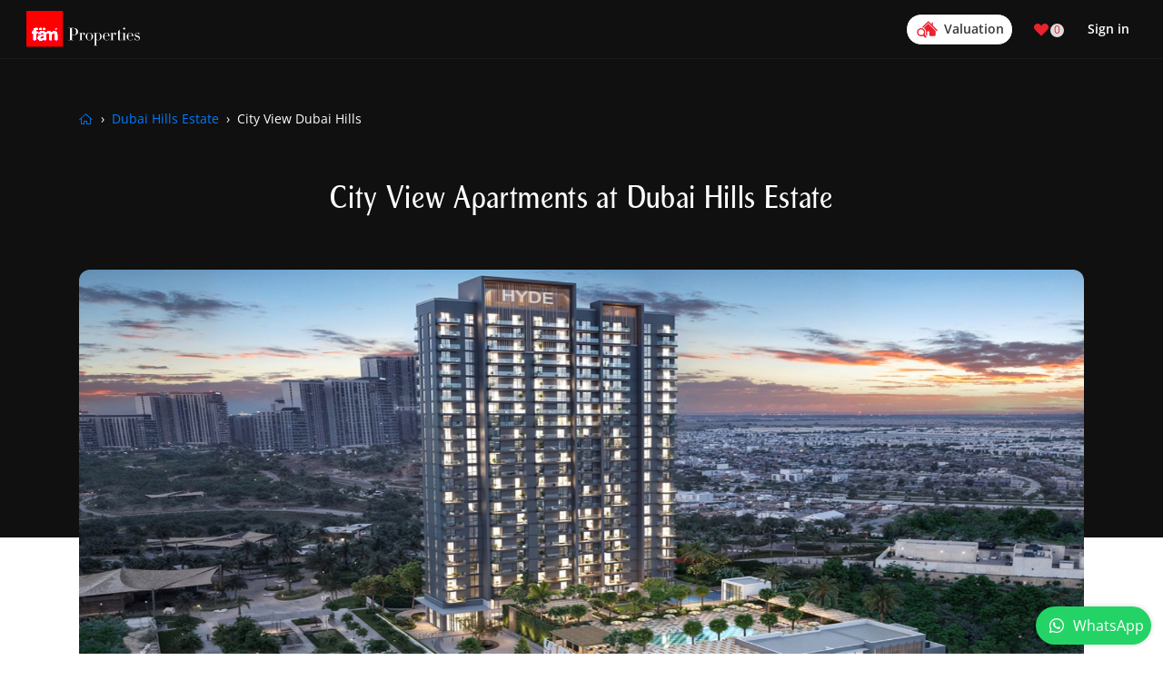

--- FILE ---
content_type: text/html;charset=UTF-8
request_url: https://famproperties.com/dubai-hills-estate-dubai/city-view-dubai-hills
body_size: 34100
content:
<!DOCTYPE html>
<html class="no-js  page-191 app-DUBAI" lang="en" >
<head>
  <meta name="yandex-verification" content="9e50c7716b391b0e" />
  <base href="/">
  <meta name="viewport" content="width=device-width, initial-scale=1.0, maximum-scale=1.0, user-scalable=no">
  <meta http-equiv="x-ua-compatible" content="IE=edge" />
  <meta charset="utf-8">
  <meta name="p:domain_verify" content="e6f71f9b5449d59b7ac11cfc9229832e"/>
  <title>City View Apartments at Dubai Hills Estate</title>
  <meta name="Description" content="City View Dubai Hills offers luxury apartments with stunning views, modern designs, and top-tier amenities in the heart of Dubai Hills Estate." />
  <meta name="robots" content="follow,index">
  <meta name="country" content="UAE">
  <meta name="Language" content="en">
  <meta name="Updated Date" content="06-MAY-25">
  <link rel="alternate" type="application/vnd.google-earth.kml+xml" href="" />
  <script type="application/ld+json">{"@context": "http://schema.org","@type": "Product","name": "City View Apartments at Dubai Hills Estate","description":"City View Dubai Hills offers luxury apartments with stunning views, modern designs, and top-tier amenities in the heart of Dubai Hills Estate.","image": "https://cloud.famproperties.com/project/large/-509189-113133.jpg","sku": "1",
                                           "mpn": "3030",
                                           "brand": {
                                                "@type": "Brand",
                                                "name": "City View Real Estate Development"
                                            },
                                            "review": {
                                                "@type": "Review",
                                                "reviewRating": {
                                                "@type": "Rating",
                                                "ratingValue": "5",
                                                "bestRating": "5",
                                                "worstRating": "0"
                                                },
                                                "author": {
                                                "@type": "Organization",
                                                "name": "fam properties"
                                                }
                                            },"offers": {
                                                "@type": "Offer",
                                                "url": "https://famproperties.com/dubai-hills-estate-dubai/city-view-dubai-hills",
                                                "priceCurrency": "AED",
                                                "price": ".00",
                                                "priceValidUntil": "12-12-2025",
                                                "itemCondition": "https://schema.org/NewCondition",
                                                "availability": "https://schema.org/InStock"
                                            },"aggregateRating": {"@type": "AggregateRating","ratingValue": "5","ratingCount": "5","bestRating": "5",
                                             "worstRating": "0","reviewCount": "1"}}</script>  
  <script>(function(w,d,s,l,i){w[l]=w[l]||[];w[l].push({'gtm.start':
new Date().getTime(),event:'gtm.js'});var f=d.getElementsByTagName(s)[0],
j=d.createElement(s),dl=l!='dataLayer'?'&l='+l:'';j.async=true;j.src=
'https://www.googletagmanager.com/gtm.js?id='+i+dl;f.parentNode.insertBefore(j,f);
})(window,document,'script','dataLayer','GTM-W25M7BP');</script>
  <base href="/" />
<link rel="stylesheet" href="/i/app_ui/css/Core.min.css?v=24.1.3" type="text/css" />
<link rel="stylesheet" href="/i/app_ui/css/Theme-Standard.min.css?v=24.1.3" type="text/css" />
<link rel="stylesheet" href="/plugins/interCountryCode/css/intlTelInput.css" type="text/css" />

  <link rel="stylesheet" href="/i/libraries/font-apex/2.3/css/font-apex.min.css?v=24.1.3" type="text/css" />
<link rel="stylesheet" href="/i/themes/theme_42/23.2/css/Core.min.css?v=24.1.3" type="text/css" />

  <link rel="stylesheet" href="https://famproperties.com/assets/wizardPlugin2/wizardStyle.css?v=2.26" type="text/css" />

  <link rel="stylesheet" href="r/property/194/files/theme/42/v64/11701448752797246343.css" type="text/css" />

  <link rel="stylesheet" href="/assets/famproperties/dist/css/all.min.css?v=2.48" type="text/css" />

  <link rel="stylesheet" href="/jqplugins/swiper/css/swiper.min.css" type="text/css" />
<link rel="stylesheet" href="/assets/famproperties/dist/css/project-details.min.css?v=1.21" type="text/css" />
<style type="text/css">
.hidden-Y {
  display: none !important;
}

.dark-header .t-Header-logo-link img {
  filter: invert(0%) sepia(0%) saturate(300%) brightness(500%) hue-rotate(0);
}

.reviews .intro-bg-pt .intro-bg {
  background-color: #fff !important;
  border: 1px solid rgba(0, 0, 0, 0.125) !important;
}

.reviews a {
  font-weight: 600;
  min-width: 255px;
  border: 2px solid #ff8b23;
  color: #000;
  background-color: #fff;
  display: flex;
  align-items: center;
  padding: 13px 45px 14px 15px;
}

.reviews a .fa {
  font-size: 22px;
  margin-right: 5px;
  color: #ff8b23;
}

.reviews .magnetic-cta:hover,
.reviews .magnetic-cta .cta-icon {
  background-color: #ff8b23;
}

.reviews a:hover .fa {
  color: #000;
  z-index: 1;
}

.reviews .magnetic-cta:hover .cta-icon {
  background-color: #000;
}

.reviews .intro-bg-pt .intro-bg p {
  font-size: 16px;
  color: #000;
  max-width: 600px;
}

@media(max-width:768px) {
  .reviews .intro-bg-pt .intro-bg .u-flex {
    flex-direction: column !important;
    justify-content: flex-start !important;
    align-items: flex-start !important;
  }

  .reviews .intro-bg-pt .intro-bg .u-flex a {
    margin-top: 20px;
  }
}

.brochure-btn .magnetic-cta {
  background-color: #fff !important;
  border: 1px solid #000 !important;
  color: #000 !important;
}

.brochure-btn .magnetic-cta .t-Button-label {
  color: #000;
}

.brochure-btn .magnetic-cta .cta-icon {
  background-color: #ebe8e8;
}

.magnetic-cta .magnetic-cta-hover {
  background-color: #000;
}

.magnetic-cta:hover .t-Button-label {
  color: #fff !important;
}

.register-btn .magnetic-cta {
  border: 1px solid #286ce9 !important;
}

.register-btn .magnetic-cta .t-Button-label {
  color: #fff !important;
}
.register-btn .magnetic-cta {
    background-color: #286ce9 !important;
    border: 1px solid #286ce9 !important;
    color: #fff !important;
}
.register-btn .magnetic-cta:hover  .cta-icon {
  color: #000;
}
.footer-sticky-cta .ft-wapp-btn .desk-wapp {
    background-color: #24d366 !important;
    color: #fff !important;
    bottom: 10px;
    position: fixed;
    right: 10px;
}
</style>

  <link rel="apple-touch-icon" href="r/property/194/files/static/v37/icons/app-icon-192.png" /><link rel="icon" href="r/property/194/files/static/v37/icons/app-icon-32.png" />
  <!-- <link rel="canonical" href="https://famproperties.com//" /> -->
<link rel="alternate" href="https://famproperties.com/nad-al-sheba-dubai/nas-gardens-villas-plots" hreflang="en" />
<link rel="alternate" href="https://famproperties.com/russian/nad-al-sheba-dubai/nas-gardens-villas-plots" hreflang="ru" />
<link rel="alternate" href="https://famproperties.com/german/nad-al-sheba-dubai/nas-gardens-villas-plots" hreflang="de" />
<link rel="alternate" href="https://famproperties.com/japanese/nad-al-sheba-dubai/nas-gardens-villas-plots" hreflang="ja" />
<meta property="og:title" content="City View Apartments at Dubai Hills Estate">
<meta property="og:description" content="City View Dubai Hills offers luxury apartments with stunning views, modern designs, and top-tier amenities in the heart of Dubai Hills Estate.">
<meta property="og:type" content="website">
<meta property="og:image" content="">
<meta property="og:url" content="https://famproperties.com//">
<meta name="thumbnail" content="" />

<meta http-equiv="Content-Type" content="text/html; charset=utf-8" />
<meta http-equiv="Pragma" content="no-cache" /><meta http-equiv="Expires" content="-1" /><meta http-equiv="Cache-Control" content="no-cache" />
  <meta name="viewport" content="width=device-width, initial-scale=1.0, maximum-scale=1.0, user-scalable=no"/>
</head>
<body class="master-ds_v8 t-PageBody t-PageBody--hideLeft t-PageBody--hideActions no-anim t-PageTemplate--standard detail-view dark-header  apex-top-nav apex-icons-fontapex apex-theme-vita-v1"   id="t_PageBody">
<script>
  window.dataLayer = window.dataLayer || [];
  function gtag(){dataLayer.push(arguments);}
  gtag('js', new Date());

  gtag('config', 'UA-22391147-1');
gtag('config', 'AW-1011239912');
</script>     
<form role="none" action="wwv_flow.accept?p_context=dubai/project/6772264351001" method="post" name="wwv_flow" id="wwvFlowForm" data-oj-binding-provider="none" novalidate >
<input type="hidden" name="p_flow_id" value="194" id="pFlowId" /><input type="hidden" name="p_flow_step_id" value="191" id="pFlowStepId" /><input type="hidden" name="p_instance" value="6772264351001" id="pInstance" /><input type="hidden" name="p_page_submission_id" value="MTY3MjAzNTExNDQ1NDk1MDc3Mjc2Nzk4MDM3OTcxMjQ2ODc5Mjcx&#x2F;w89_qEyLVMDqCil_DAngY2BfN-VjnKIzgmAlwrNodwg" id="pPageSubmissionId" /><input type="hidden" name="p_request" value="" id="pRequest" /><input type="hidden" name="p_reload_on_submit" value="A" id="pReloadOnSubmit" /><input type="hidden" value="dubai&#x2F;project&#x2F;6772264351001" id="pContext" /><input type="hidden" value="167203511445495077276798037971246879271" id="pSalt" />
<header class="t-Header" id="t_Header" role="banner">
    <input type="hidden" name="P0_SEARCH_STATUS" id="P0_SEARCH_STATUS" value="0"><input type="hidden" name="P0_WAPP_MESSAGE" id="P0_WAPP_MESSAGE" value="Hi fam team , I would like to have a consultation session. Please assist me! Thanks"><input type="hidden" name="P0_WAPP_APPEND" id="P0_WAPP_APPEND" value="| Project: City View Dubai Hills ."><input type="hidden" name="P0_SEARCH_CLICKED" id="P0_SEARCH_CLICKED" value=""><input type="hidden" name="P0_PAGE_URL" id="P0_PAGE_URL" value=""><input type="hidden" name="P0_URL" id="P0_URL" value=""><input type="hidden" name="P0_DEAL" id="P0_DEAL" value=""><input type="hidden" name="P0_SEARCH_URL" id="P0_SEARCH_URL" value=""><input type="hidden" name="P0_SOURCE" id="P0_SOURCE" value=""><input type="hidden" name="P0_CHANNEL" id="P0_CHANNEL" value="8"><input type="hidden" name="P0_LISTING" id="P0_LISTING" value=""><input type="hidden" name="P0_SUB_CHANNEL" id="P0_SUB_CHANNEL" value="8"><input type="hidden" name="P0_PROJECT_ID" id="P0_PROJECT_ID" value="42482"><input type="hidden" name="P0_ADWORD_CLICK_ID" id="P0_ADWORD_CLICK_ID" value=""><input type="hidden" name="P0_SAVE_SEARCH" id="P0_SAVE_SEARCH" value=""><input type="hidden" name="P0_SAVE_SEARCH_SET" id="P0_SAVE_SEARCH_SET" value=""><input type="hidden" name="P0_MSG" id="P0_MSG" value=""><input type="hidden" name="P0_REG_VERIFICATION" id="P0_REG_VERIFICATION" value=""><input type="hidden" name="P0_AREA_URL" id="P0_AREA_URL" value=""><input type="hidden" name="P0_SELECT" id="P0_SELECT" value=""><input type="hidden" name="P0_SELECT_COUNT" id="P0_SELECT_COUNT" value="0"><input type="hidden" name="P0_LISTING_ID" id="P0_LISTING_ID" value=""><input type="hidden" name="P0_DEVELOPER_ONLY" id="P0_DEVELOPER_ONLY" value="N"><input type="hidden" name="P0_SIGN_URL" id="P0_SIGN_URL" value=""><input type="hidden" name="P0_LANGUAGE" id="P0_LANGUAGE" value="5"><input type="hidden" name="P0_SEARCH_LABEL" id="P0_SEARCH_LABEL" value="Search"><input type="hidden" data-for="P0_SEARCH_LABEL" value="wp9jrgbbasClL3rtVtk-W4Jwi4gi55oAgDqJQjfEpaQ"><input type="hidden" name="P0_ENQUIRE_LABEL" id="P0_ENQUIRE_LABEL" value="Enquire now"><input type="hidden" data-for="P0_ENQUIRE_LABEL" value="XmDHKAKHSQDDuDsC5rOiH8J9zyDLpRetcmA2O7vFTGA"><input type="hidden" name="P0_CTA_PLACEMENTS" id="P0_CTA_PLACEMENTS" value="Enquire now"><input type="hidden" name="P0_COUNTRY" id="P0_COUNTRY" value=""><input type="hidden" name="P0_CITY" id="P0_CITY" value=""><style>
  .header-cta .t-Button:hover {
    background-color: #000;
    color: #fff;
  }

  .animate-title {
    animation-name: slideUp;
    animation-direction: upward;
    animation-timing-function: linear;
    animation-duration: .8s;
  }

  .intl-tel-input .country-list {
    z-index: 3 !important;
  }

  .whatsapp-popup .t-Form-labelContainer {
    text-align: left !important;
  }

  .wa-popup-label {
    color: #000;
    font-size: 16px;
    line-height: 34px;
    font-weight: 700;
    padding-left: 0 !important;
  }

  @keyframes slideUp {
    0% {
      transform: translateY(50%);
      opacity: 0;
    }

    100% {
      transform: translateY(0%);
      opacity: 1;
    }
  }

  @-webkit-keyframes slideUp {
    0% {
      -webkit-transform: translateY(50%);
      opacity: 0;
    }

    100% {
      -webkit-transform: translateY(0%);
      opacity: 1;
    }
  }

  .custom-mobile-field .text_field {
    height: 52px;
  }

  #preferences {
    height: auto !important;
  }

  .custom-breadcrumb .t-Breadcrumb-item:first-child:before {
    visibility: hidden;
    display: none !important;
  }

  .custom-breadcrumb .t-Breadcrumb-item:first-child a:before {
    content: "\f015";
    color: #007bff !important;
    font-family: 'Font APEX Small';
  }

  .master-ds_v8 .t-Breadcrumb-item a {
    color: #007bff !important;
  }

  .master-ds_v8 .t-Breadcrumb-item:last-child .t-Breadcrumb-label {
    font-weight: 400 !important;
  }

  .custom-breadcrumb .t-Breadcrumb-item:first-child:after {
    visibility: visible !important;
  }

  .custom-breadcrumb .t-Breadcrumb-item:first-child a {
    display: flex;
    position: relative;
    visibility: visible;
    cursor: pointer;
    width: 16px;
    height: 16px;
    text-decoration: none;
  }

  .menu-icon .fa {
    color: #000;
  }

  .preferences {
    border: 2px solid #000;
    padding: 10px;
    margin: 0px 0 0 14px;
    display: block;
    text-align: center;
    border-radius: 10px;
    cursor: pointer;
  }

  .custom-breadcrumb .t-Breadcrumb-item:first-child a .t-Breadcrumb-label {
    visibility: hidden;
  }

  .whatsapp-popup .t-Form-itemWrapper .text_field {
    padding-left: 100px !important;
  }

  .popular-searches .t-LinksList-link:hover {
    background: #efefef;
  }

  @media (max-width: 768px) {
    .closeMarquiz {
      background-color: #e3e3e3 !important;
      border-radius: 20px;
      top: 10px;
      right: 10px;
      color: #4e4e4e !important;
      font-size: 18px;
      padding: 12px 20px;
      position: absolute !important;
      bottom: 12px;
      top: auto;
      left: 10px;
      right: auto;
      width: auto;
      height: auto;
    }

    .closeMarquiz:before {
      content: "Close";
      font-family: 'circular' !important;
    }

    .footer-links-bg {
      margin-top: 0px !important;
    }

    .off-listing .t-Card-title {
      display: flex;
    }
  }
</style>


<!-- Google tag (gtag.js) -->
<script async src="https://www.googletagmanager.com/gtag/js?id=G-3RRTXWHSW6"></script>
<script>
  window.dataLayer = window.dataLayer || [];
  function gtag(){dataLayer.push(arguments);}
  gtag('js', new Date());

  gtag('config', 'G-3RRTXWHSW6');
</script>
    <div class="t-Header-branding">
      <div class="t-Header-logo">
        <a href="https://famproperties.com"
          class="t-Header-logo-link"><img src="/assets/famproperties/images/logo/fam.svg" width="150px" alt="f&#228;m Properties"/></a>
      </div>
      <div class="header-shortlist-btn hidden-sm-up">
        <a
          href="javascript:famscripts.shortlist.openShotlistDialog();"><span class="t-Icon fa fa fa-heart-o u-color-2-text" aria-hidden="true"></span><span class="scount u-color-2-text" id="btn-short">0</span></a>
      </div>
      <div class="menu-icon">
        <svg fill="#000000" width="20px" height="20px" viewBox="0 -2 28 28" xmlns="http://www.w3.org/2000/svg"><g id="SVGRepo_bgCarrier" stroke-width="0"></g><g id="SVGRepo_tracerCarrier" stroke-linecap="round" stroke-linejoin="round"></g><g id="SVGRepo_iconCarrier"><path d="m5.216 11.998c0 1.44-1.168 2.608-2.608 2.608s-2.608-1.168-2.608-2.608 1.168-2.608 2.608-2.608 2.608 1.168 2.608 2.608z"></path><path d="m5.216 2.608c0 1.44-1.168 2.608-2.608 2.608s-2.608-1.168-2.608-2.608 1.168-2.608 2.608-2.608 2.608 1.168 2.608 2.608z"></path><path d="m5.216 21.389c0 1.44-1.168 2.608-2.608 2.608s-2.608-1.168-2.608-2.608 1.168-2.608 2.608-2.608 2.608 1.168 2.608 2.608z"></path><path d="m9.794 0h15.247c1.441 0 2.61 1.168 2.61 2.61s-1.168 2.61-2.61 2.61h-15.247c-1.441 0-2.61-1.168-2.61-2.61s1.168-2.61 2.61-2.61z"></path><path d="m9.794 9.39h15.247c1.441 0 2.61 1.168 2.61 2.61s-1.168 2.61-2.61 2.61h-15.247c-1.441 0-2.61-1.168-2.61-2.61s1.168-2.61 2.61-2.61z"></path><path d="m9.794 18.781h15.247c1.441 0 2.61 1.168 2.61 2.61s-1.168 2.61-2.61 2.61h-15.247c-1.441 0-2.61-1.168-2.61-2.61s1.168-2.61 2.61-2.61z"></path></g></svg>
      </div>
      <div class="header-navigation">
        <div class="t-Header-nav">
          <div class="t-MenuBar js-showSubMenuIcons js-addActions js-showSubMenuIcons" id="191_menubar"><ul style="display:none"><li data-id="" data-disabled="" data-hide="" data-shortcut="" data-icon=""><a href="/new-projects-dubai" title="" target="">New Projects</a></li><li data-id="" data-disabled="" data-hide="" data-shortcut="" data-icon="fa&#x20;fa-home"><a href="" title="" target="">Buy</a><ul><li data-id="" data-disabled="" data-hide="" data-shortcut="" data-icon=""><a href="/apartments-for-sale-in-dubai" title="" target="">Apartments in Dubai</a></li><li data-id="" data-disabled="" data-hide="" data-shortcut="" data-icon=""><a href="/villas-for-sale-in-dubai" title="" target="">Villas in Dubai</a></li><li data-id="" data-disabled="" data-hide="" data-shortcut="" data-icon=""><a href="/townhouses-for-sale-in-dubai" title="" target="">Townhouses in Dubai</a></li><li data-id="" data-disabled="" data-hide="" data-shortcut="" data-icon=""><a href="/properties-for-sale-in-dubai" title="" target="">Properties in Dubai</a></li><li data-current="true" data-id="" data-disabled="" data-hide="" data-shortcut="" data-icon=""><a href="/plots-for-sale-in-dubai" title="" style="pointer-events: none;"" target="">Plots in Dubai</a><ul><li data-id="" data-disabled="" data-hide="" data-shortcut="" data-icon=""><a href="/residential-plots-for-sale-in-dubai" title="" target="">Residential plots</a></li></ul></li><li data-current="true" data-id="" data-disabled="" data-hide="" data-shortcut="" data-icon=""><a href="" title="" style="pointer-events: none;"" target="">Furnished properties for sale</a><ul><li data-id="" data-disabled="" data-hide="" data-shortcut="" data-icon=""><a href="/furnished-apartments-for-sale/studio" title="" target="">Furnished studio</a></li><li data-id="" data-disabled="" data-hide="" data-shortcut="" data-icon=""><a href="/furnished-apartments-for-sale/1-bedroom" title="" target="">Furnished 1-bed</a></li><li data-id="" data-disabled="" data-hide="" data-shortcut="" data-icon=""><a href="/furnished-apartments-for-sale/2-bedroom" title="" target="">Furnished 2-bed</a></li><li data-id="" data-disabled="" data-hide="" data-shortcut="" data-icon=""><a href="/furnished-apartments-for-sale/3-bedroom" title="" target="">Furnished 3-bed</a></li><li data-id="" data-disabled="" data-hide="" data-shortcut="" data-icon=""><a href="/furnished-apartments-for-sale/4-bedroom" title="" target="">Furnished 4-bed</a></li></ul></li></ul></li><li data-id="" data-disabled="" data-hide="" data-shortcut="class="primary"" data-icon="fa&#x20;fa-key"><a href="" title="" style="pointer-events: none;"" target="">Rent</a><ul><li data-id="" data-disabled="" data-hide="" data-shortcut="" data-icon=""><a href="/apartments-for-rent-in-dubai" title="" target="">Apartments in Dubai</a></li><li data-id="" data-disabled="" data-hide="" data-shortcut="" data-icon=""><a href="/villas-for-rent-in-dubai" title="" target="">Villas in Dubai</a></li><li data-id="" data-disabled="" data-hide="" data-shortcut="" data-icon=""><a href="/townhouses-for-rent-in-dubai" title="" target="">Townhouses in Dubai</a></li><li data-id="" data-disabled="" data-hide="" data-shortcut="" data-icon=""><a href="/properties-for-rent-in-dubai" title="" target="">Properties for rent</a></li><li data-current="true" data-id="" data-disabled="" data-hide="" data-shortcut="" data-icon=""><a href="" title="" style="pointer-events: none;"" target="">Furnished properties for rent</a><ul><li data-id="" data-disabled="" data-hide="" data-shortcut="" data-icon=""><a href="/furnished-apartments-for-rent/studio" title="" target="">Furnished studio</a></li><li data-id="" data-disabled="" data-hide="" data-shortcut="" data-icon=""><a href="/furnished-apartments-for-rent/1-bedroom" title="" target="">Furnished 1-bed</a></li><li data-id="" data-disabled="" data-hide="" data-shortcut="" data-icon=""><a href="/furnished-apartments-for-rent/2-bedroom" title="" target="">Furnished 2-bed</a></li><li data-id="" data-disabled="" data-hide="" data-shortcut="" data-icon=""><a href="/furnished-apartments-for-rent/3-bedroom" title="" target="">Furnished 3-bed</a></li><li data-id="" data-disabled="" data-hide="" data-shortcut="" data-icon=""><a href="/furnished-apartments-for-rent/4-bedroom" title="" target="">Furnished 4-bed</a></li></ul></li></ul></li><li data-id="" data-disabled="" data-hide="" data-shortcut="" data-icon=""><a href="" title="" target="">Luxe</a><ul><li data-id="" data-disabled="" data-hide="" data-shortcut="" data-icon=""><a href="/luxury-projects-dubai" title="" target="">Luxury projects</a></li><li data-id="" data-disabled="" data-hide="" data-shortcut="" data-icon=""><a href="/ultra-luxury-projects-dubai" title="" target="">Ultra luxury projects</a></li><li data-current="true" data-id="" data-disabled="" data-hide="" data-shortcut="" data-icon=""><a href="" title="" style="pointer-events: none;"" target="">Luxury properties for sale</a><ul><li data-id="" data-disabled="" data-hide="" data-shortcut="" data-icon=""><a href="/luxury-apartments-for-sale-dubai" title="" target="">Apartments</a></li><li data-id="" data-disabled="" data-hide="" data-shortcut="" data-icon=""><a href="/luxury-villas-for-sale-dubai" title="" target="">Villas</a></li><li data-id="" data-disabled="" data-hide="" data-shortcut="" data-icon=""><a href="/luxury-homes-for-sale-dubai" title="" target="">Homes</a></li><li data-id="" data-disabled="" data-hide="" data-shortcut="" data-icon=""><a href="/luxury-penthouses-for-sale-dubai" title="" target="">Penthouses</a></li></ul></li><li data-current="true" data-id="" data-disabled="" data-hide="" data-shortcut="" data-icon=""><a href="" title="" style="pointer-events: none;"" target="">Luxury properties for rent</a><ul><li data-id="" data-disabled="" data-hide="" data-shortcut="" data-icon=""><a href="/luxury-apartments-for-rent-dubai" title="" target="">Apartments</a></li><li data-id="" data-disabled="" data-hide="" data-shortcut="" data-icon=""><a href="/luxury-villas-for-rent-dubai" title="" target="">Villas</a></li><li data-id="" data-disabled="" data-hide="" data-shortcut="" data-icon=""><a href="/luxury-homes-for-rent-dubai" title="" target="">Homes</a></li><li data-id="" data-disabled="" data-hide="" data-shortcut="" data-icon=""><a href="/luxury-penthouses-for-rent-dubai" title="" target="">Penthouses</a></li></ul></li><li data-id="" data-disabled="" data-hide="" data-shortcut="" data-icon=""><a href="/dubai-branded-residences" title="" target="">Dubai Branded Residences </a></li></ul></li><li data-id="" data-disabled="" data-hide="" data-shortcut="" data-icon=""><a href="" title="" target="">Commercial</a><ul><li data-id="" data-disabled="" data-hide="" data-shortcut="" data-icon=""><a href="/offices-for-sale-in-dubai" title="" target="">Offices for sale</a></li><li data-id="" data-disabled="" data-hide="" data-shortcut="" data-icon=""><a href="/offices-for-rent-in-dubai" title="" target="">Offices for rent</a></li><li data-id="" data-disabled="" data-hide="" data-shortcut="" data-icon=""><a href="/shops-for-sale-in-dubai" title="" target="">Shops for sale</a></li><li data-id="" data-disabled="" data-hide="" data-shortcut="" data-icon=""><a href="/shops-for-rent-in-dubai" title="" target="">Shops for rent</a></li><li data-id="" data-disabled="" data-hide="" data-shortcut="" data-icon=""><a href="/commercial-plots-for-sale-in-dubai" title="" target="">Plots for sale</a></li></ul></li><li data-id="" data-disabled="" data-hide="" data-shortcut="" data-icon=""><a href="/list-your-property-in-dubai" title="" target="">Sell</a></li><li data-id="" data-disabled="" data-hide="" data-shortcut="" data-icon=""><a href="/top-real-estate-brokers" title="" target="">Agents</a></li><li data-id="" data-disabled="" data-hide="" data-shortcut="" data-icon=""><a href="" title="" target="">Services</a><ul><li data-id="" data-disabled="" data-hide="" data-shortcut="" data-icon=""><a href="/property-management-services-dubai" title="" style="pointer-events: none;"" target="">Property Management</a></li><li data-id="" data-disabled="" data-hide="" data-shortcut="" data-icon=""><a href="/snagging-inspection-services-dubai" title="" target="">Snagging &amp; Handover</a></li><li data-id="" data-disabled="" data-hide="" data-shortcut="" data-icon=""><a href="/fam-development-management" title="" target="">fam Development Management</a></li><li data-id="" data-disabled="" data-hide="" data-shortcut="" data-icon=""><a href="/services" title="" target="">All Services</a></li><li data-id="" data-disabled="" data-hide="" data-shortcut="" data-icon=""><a href="/interior-design-services-dubai" title="" target="">fäm Interiors</a></li></ul></li><li data-id="" data-disabled="" data-hide="" data-shortcut="" data-icon="fa&#x20;fa-line-chart"><a href="" title="" target="">Trends</a><ul><li data-id="" data-disabled="" data-hide="" data-shortcut="" data-icon=""><a href="/top-property-investment-areas-dubai-map" title="" target="">Investment Map</a></li><li data-id="" data-disabled="" data-hide="" data-shortcut="" data-icon=""><a href="/dubai-real-estate-investment-analysis" title="" target="">Investment Analysis</a></li><li data-id="" data-disabled="" data-hide="" data-shortcut="" data-icon=""><a href="/best-property-investments-in-dubai" title="" target="">Top Investment Areas</a></li><li data-id="" data-disabled="" data-hide="" data-shortcut="" data-icon=""><a href="/dubai-real-estate-projects-location-map" title="" target="">Dubai Projects Map</a></li><li data-id="" data-disabled="" data-hide="" data-shortcut="" data-icon=""><a href="/list-of-new-development-projects-in-dubai" title="" target="">New Developments</a></li><li data-id="" data-disabled="" data-hide="" data-shortcut="" data-icon=""><a href="/dubai-population" title="" target="">Dubai population</a></li><li data-id="" data-disabled="" data-hide="" data-shortcut="" data-icon=""><a href="/loan-mortgage-calculator-dubai" title="" target="">Calculator</a></li><li data-id="" data-disabled="" data-hide="" data-shortcut="" data-icon=""><a href="" title="" target="">Projects</a><ul><li data-id="" data-disabled="" data-hide="" data-shortcut="" data-icon=""><a href="/tallest-buildings-in-dubai" title="" target="">Landmark Towers in Dubai</a></li><li data-id="" data-disabled="" data-hide="" data-shortcut="" data-icon=""><a href="/real-estate-projects-dubai" title="" target="">All Projects</a></li></ul></li><li data-id="" data-disabled="" data-hide="" data-shortcut="" data-icon=""><a href="" title="" target="">Market Performance</a><ul><li data-id="" data-disabled="" data-hide="" data-shortcut="" data-icon=""><a href="/dubai-real-estate-performances" title="" target="">Market Performance</a></li><li data-id="" data-disabled="" data-hide="" data-shortcut="" data-icon=""><a href="/dubai-property-prices-2024" title="" target="">Dubai Property Prices 2025</a></li><li data-id="" data-disabled="" data-hide="" data-shortcut="" data-icon=""><a href="/dubai-property-price-index-2024" title="" target="">Property Price Index</a></li><li data-id="" data-disabled="" data-hide="" data-shortcut="" data-icon=""><a href="/dubai-in-numbers" title="" target="">Dubai Market in Numbers</a></li></ul></li><li data-id="" data-disabled="" data-hide="" data-shortcut="" data-icon=""><a href="" title="" target="">Transactions &amp; Supply</a><ul><li data-id="" data-disabled="" data-hide="" data-shortcut="" data-icon=""><a href="/sales" title="" target="">Projects Sales Transactions</a></li><li data-id="" data-disabled="" data-hide="" data-shortcut="" data-icon=""><a href="/dubai-real-estate-prices" title="" target="">Sold Properties</a></li><li data-id="" data-disabled="" data-hide="" data-shortcut="" data-icon=""><a href="/dubai-property-supply" title="" target="">Property Supply</a></li><li data-id="" data-disabled="" data-hide="" data-shortcut="" data-icon=""><a href="/dubai-projects-construction-progress" title="" target="">Projects Status</a></li></ul></li><li data-id="" data-disabled="" data-hide="" data-shortcut="" data-icon=""><a href="/dubai-property-market-monthly-update" title="" target="">Monthly Market Updates</a></li><li data-id="" data-disabled="" data-hide="" data-shortcut="" data-icon=""><a href="/dubai-property-market-quarterly-update" title="" target="">Quarterly Market  Updates</a></li><li data-id="" data-disabled="" data-hide="" data-shortcut="" data-icon=""><a href="/dubai-property-market-yearly-update" title="" target="">Yearly Market Updates</a></li></ul></li><li data-id="" data-disabled="" data-hide="" data-shortcut="" data-icon=""><a href="" title="" target="">Explore</a><ul><li data-id="" data-disabled="" data-hide="" data-shortcut="" data-icon=""><a href="/best-area-to-buy-property-in-dubai" title="" target="">Areas</a></li><li data-id="" data-disabled="" data-hide="" data-shortcut="" data-icon=""><a href="/developers" title="" target="">Developers</a></li></ul></li><li data-id="" data-disabled="" data-hide="" data-shortcut="" data-icon=""><a href="" title="" target="">More</a><ul><li data-id="" data-disabled="" data-hide="" data-shortcut="" data-icon=""><a href="/real-estate-jobs-dubai" title="" target="">Careers</a></li><li data-id="" data-disabled="" data-hide="" data-shortcut="" data-icon=""><a href="/blog" title="" target="">News</a></li><li data-id="" data-disabled="" data-hide="" data-shortcut="" data-icon=""><a href="/dubai-real-estate-guides" title="" target="">Guides</a></li><li data-id="" data-disabled="" data-hide="" data-shortcut="" data-icon=""><a href="" title="" style="pointer-events: none;"" target="">About fäm</a><ul><li data-id="" data-disabled="" data-hide="" data-shortcut="" data-icon=""><a href="/contact-dubai-real-estate-agency" title="" target="">Contact Us</a></li><li data-id="" data-disabled="" data-hide="" data-shortcut="" data-icon=""><a href="/dubai-real-estate-broker" title="" target="">About us </a></li></ul></li><li data-id="" data-disabled="" data-hide="" data-shortcut="" data-icon=""><a href="/advice" title="" target="">FAQs</a></li><li data-id="" data-disabled="" data-hide="" data-shortcut="" data-icon=""><a href="/why-to-invest-in-dubai" title="" target="">Why Invest in Dubai?</a></li></ul></li></ul></div>
          
        </div>
      </div>
      <div class="t-Header-navBar">
        <div class="header-cta hidden-md-down">
          <a href="/property-valuation-dubai" title="Valuation" class="t-Button t-Button--large">
            <svg xmlns="http://www.w3.org/2000/svg" xmlns:xlink="http://www.w3.org/1999/xlink" fill="#e9222f"
              version="1.1" id="Capa_1" width="64px" height="64px" viewBox="-6.62 -6.62 79.44 79.44"
              xml:space="preserve" transform="rotate(0)">
              <g id="SVGRepo_bgCarrier" stroke-width="0" />
              <g id="SVGRepo_tracerCarrier" stroke-linecap="round" stroke-linejoin="round" stroke="#CCCCCC"
                stroke-width="0.926814" />
              <g id="SVGRepo_iconCarrier">
                <g>
                  <g>
                    <path
                      d="M65.597,34.7L51.779,20.884v-9.112c0-1.136-0.92-2.057-2.058-2.057c-1.135,0-2.056,0.921-2.056,2.057v5.001l-9.748-9.748 c-0.803-0.802-2.104-0.802-2.906,0L16.146,25.892c1.547,0.269,3.021,0.754,4.386,1.427l15.935-15.934l26.225,26.223 c0.398,0.4,0.926,0.603,1.453,0.603c0.523,0,1.051-0.199,1.451-0.603C66.402,36.805,66.402,35.504,65.597,34.7z" />
                    <path
                      d="M59.716,37.06L37.921,15.264c-0.388-0.385-0.908-0.603-1.453-0.603c-0.546,0-1.067,0.218-1.453,0.603l-12.93,12.932 c4.533,2.893,7.55,7.963,7.55,13.729c0,2.404-0.527,4.754-1.539,6.903l3.626,3.627c0.113,0.112,0.217,0.23,0.319,0.353 c0.708-0.881,1.098-1.967,1.098-3.104v-7.812c0-1.896,1.453-3.48,3.33-3.658c1.877,0.178,3.33,1.762,3.33,3.658v7.812 c0,1.252,0.473,2.45,1.325,3.372c0.938,1.017,2.267,1.599,3.646,1.599h10.637c2.74,0,4.971-2.229,4.971-4.971V39.066 c0-0.312-0.03-0.628-0.092-0.942C60.203,37.721,60.007,37.351,59.716,37.06z" />
                    <path
                      d="M24.475,49.327c1.417-2.121,2.246-4.668,2.246-7.402c0-7.368-5.993-13.362-13.36-13.362S0,34.556,0,41.925 c0,7.366,5.994,13.357,13.361,13.357c2.4,0,4.65-0.638,6.599-1.75l5.343,5.344c0.602,0.604,1.391,0.902,2.18,0.902 s1.578-0.302,2.179-0.902c1.204-1.203,1.204-3.156,0-4.359L24.475,49.327z M13.361,51.175c-5.1,0-9.25-4.149-9.25-9.25 c0-5.103,4.15-9.25,9.25-9.25s9.25,4.148,9.25,9.25C22.61,47.022,18.46,51.175,13.361,51.175z" />
                  </g>
                </g>
              </g>
            </svg>
            Valuation</a>
        </div>
        <ul class="t-NavigationBar t-NavigationBar--classic" data-mode="classic">
  <!-- <li class="t-NavigationBar-item">
    <span class="t-Button t-Button--icon t-Button--noUI t-Button--header t-Button--navBar t-Button--headerUser">
      <span class="t-Icon a-Icon icon-user"></span>
      <span class="t-Button-label">APEX_PUBLIC_USER</span>
    </span>
  </li>--><li class="t-NavigationBar-item">
  <a class="t-Button t-Button--icon t-Button--header" href="javascript&#x3A;famscripts.shortlist.openShotlistDialog&#x28;&#x29;&#x3B;">
    <span class="t-Icon fa fa-heart u-color-2-text"></span>
    <span class="t-Button-label"><span style ="color :red;" class="scount"  id="btn-short">   0  </span><span class="shortlist_label">Wish List</span></span>
  </a>
</li><li class="t-NavigationBar-item">
  <a class="t-Button t-Button--icon t-Button--header" href="Javascript&#x3A;&#x24;.event.trigger&#x28;&#x22;signInDa&#x22;&#x29;&#x3B;&#x20;">
    <span class="t-Icon "></span>
    <span class="t-Button-label">Sign in <span aria-hidden="true" class="fa fa-sign-out loginBtn"></span></span>
  </a>
</li> 
</ul>
      </div>
      
    </div>
  </header><div class="t-Body">
  
  <div class="t-Body-main">
    <div class="t-Body-title" id="t_Body_title"><div id="R37083121615389883453" class="dark-bg padding-bottom-sm"  ><ul class="t-Breadcrumb container-max custom-breadcrumb" itemscope itemtype="https://schema.org/BreadcrumbList">
<li class="t-Breadcrumb-item is-active" itemprop="itemListElement" itemscope
          itemtype="https://schema.org/ListItem" ><a itemprop="item" href="/"/><span class="t-Breadcrumb-label" itemprop="name">Home</span></a>
                  <meta itemprop="position" content="1" />
                  </li>
<li class="t-Breadcrumb-item is-active" itemprop="itemListElement" itemscope
          itemtype="https://schema.org/ListItem" itemprop="child" ><a itemprop="item" href="/dubai-hills-estate-dubai"/><span class="t-Breadcrumb-label" itemprop="name">Dubai Hills Estate</span></a>
                  <meta itemprop="position" content="2" />
                  </li>
<li class="t-Breadcrumb-item is-active" itemprop="itemListElement" itemscope
          itemtype="https://schema.org/ListItem" itemprop="child" ><a itemprop="item" href="/dubai-hills-estate-dubai/city-view-dubai-hills"/><span class="t-Breadcrumb-label" itemprop="name">City View Dubai Hills</span></a>
                  <meta itemprop="position" content="3" />
                  </li>
</ul>
</div><div id="R30720180653399335208_parent">
<div id="R30720180653399335208" class="t-DialogRegion js-modal js-draggable js-resizable js-dialog-size600x400 js-regionDialog"   style="display:none" title="HIDDEN-SESSION-VALUES">
  <div class="t-DialogRegion-wrap">
    <div class="t-DialogRegion-bodyWrapperOut"><div class="t-DialogRegion-bodyWrapperIn"><div class="t-DialogRegion-body"><input type="hidden" name="P191_ID" id="P191_ID" value="3030"><input type="hidden" name="P191_TITLE" id="P191_TITLE" value="City View Apartments at Dubai Hills Estate"><input type="hidden" name="P191_DEV" id="P191_DEV" value="City View Real Estate Development"><input type="hidden" name="P191_PROJECT_NAME_URL" id="P191_PROJECT_NAME_URL" value="city-view-dubai-hills"><input type="hidden" name="P191_AREA_NAME_URL" id="P191_AREA_NAME_URL" value="dubai-hills-estate-dubai"><input type="hidden" name="P191_PROJECT" id="P191_PROJECT" value="City View Dubai Hills"><input type="hidden" name="P191_AREA" id="P191_AREA" value="Dubai Hills Estate"><input type="hidden" name="P191_LAT" id="P191_LAT" value="25.276987"><input type="hidden" name="P191_LNG" id="P191_LNG" value="55.296249"><input type="hidden" name="P191_VIDEO" id="P191_VIDEO" value=" "><input type="hidden" name="P191_VIDEO_TYPE" id="P191_VIDEO_TYPE" value="WISTIA"><input type="hidden" name="P191_IS_RENT" id="P191_IS_RENT" value=""><input type="hidden" name="P191_BROCHURE_CLASS" id="P191_BROCHURE_CLASS" value="hide"><input type="hidden" name="P191_HAS_VIRTUAL_TOUR" id="P191_HAS_VIRTUAL_TOUR" value=""><input type="hidden" name="P191_TOUR_THUMB" id="P191_TOUR_THUMB" value=""><input type="hidden" name="P191_VIRTUAL_TOUR_DIRECTORY" id="P191_VIRTUAL_TOUR_DIRECTORY" value=""><input type="hidden" name="P191_MAIN_IMG" id="P191_MAIN_IMG" value="https:&#x2F;&#x2F;cloud.famproperties.com&#x2F;project&#x2F;large&#x2F;-509188-113137.jpg"><input type="hidden" name="P191_OPEN_HOUSE" id="P191_OPEN_HOUSE" value=""><input type="hidden" name="P191_OPEN_HOUSE_END" id="P191_OPEN_HOUSE_END" value=""><input type="hidden" name="P191_OPEN_HOUSE_DESC" id="P191_OPEN_HOUSE_DESC" value=""><input type="hidden" name="P191_HAS_PROJECT_FEATURE" id="P191_HAS_PROJECT_FEATURE" value="N"><input type="hidden" name="P191_HAS_PROJECT_VIEW" id="P191_HAS_PROJECT_VIEW" value="Y"><input type="hidden" name="P191_MIN_PRICE" id="P191_MIN_PRICE" value=""><input type="hidden" name="P191_BUILDING_PRICE" id="P191_BUILDING_PRICE" value=""><input type="hidden" name="P191_PRICE_SHOW" id="P191_PRICE_SHOW" value="u-hidden"><input type="hidden" name="P191_SCHEMA_IMG" id="P191_SCHEMA_IMG" value="https:&#x2F;&#x2F;cloud.famproperties.com&#x2F;project&#x2F;large&#x2F;-509189-113133.jpg"><input type="hidden" name="P191_NEARBY_SCHOOLS" id="P191_NEARBY_SCHOOLS" value="Nearby schools"><input type="hidden" data-for="P191_NEARBY_SCHOOLS" value="1OGL6qz00dXfPbnfSrFMUmAZMMs6qiPVBS1t3C_okGw"><input type="hidden" name="P191_NEARBY_PLACES" id="P191_NEARBY_PLACES" value="Nearby places"><input type="hidden" data-for="P191_NEARBY_PLACES" value="JutX9VcXrw-sb7eebOY0_KAN1NLN0kfqCdJfZE0FczY"><input type="hidden" name="P191_VIEWS" id="P191_VIEWS" value="Views"><input type="hidden" data-for="P191_VIEWS" value="bFoPqgPU9-8EOSvckWdjK7rF2nxTvv1xbIH5-HvwDc0"><input type="hidden" name="P191_OVERVIEW_TITLE" id="P191_OVERVIEW_TITLE" value="Overview"><input type="hidden" data-for="P191_OVERVIEW_TITLE" value="WY3Hsz-PqGE265gNjlnIQuGWx3Pn5hB5ZzEED28Hlyc"><input type="hidden" name="P191_AVAILABLE_SIZES" id="P191_AVAILABLE_SIZES" value="Available sizes"><input type="hidden" data-for="P191_AVAILABLE_SIZES" value="1HahJ4MXKhxkUDYNRvGONSFFC8rD-UbUjKyByb00Qwg"><input type="hidden" name="P191_AMENITIES" id="P191_AMENITIES" value="Amenities"><input type="hidden" data-for="P191_AMENITIES" value="yc0aGdfThtIl8FpzLd1i6nqNgrmdRNFJIR_9Sn6L0JE"><input type="hidden" name="P191_PAYMENT_PLANS" id="P191_PAYMENT_PLANS" value="Payment plans"><input type="hidden" data-for="P191_PAYMENT_PLANS" value="IeHYrOhnGTat7bDfyesk6jUVE1hAld8wgrniW91hhaE"><input type="hidden" name="P191_IS_FOR_SALE" id="P191_IS_FOR_SALE" value="Y"><input type="hidden" data-for="P191_IS_FOR_SALE" value="o9oTS7uQUug5l4WRzt7x8zgVmCjFYtNKhi2KkDYos_o"><input type="hidden" name="P191_BUILDING" id="P191_BUILDING" value=""><input type="hidden" data-for="P191_BUILDING" value="3xfSZeQMk3Ih8cZg11POwA73wSzFve_QXoaLBdxz590"><input type="hidden" name="P191_COMPLETION" id="P191_COMPLETION" value="1 2027"><input type="hidden" data-for="P191_COMPLETION" value="Y94ByRZSpqBS6LmBMYrYRcs_bXX6diK99gDlbTzkFuM"></div></div></div>
    <div class="t-DialogRegion-buttons">
       <div class="t-ButtonRegion t-ButtonRegion--dialogRegion">
         <div class="t-ButtonRegion-wrap">
           <div class="t-ButtonRegion-col t-ButtonRegion-col--left"><div class="t-ButtonRegion-buttons"><button onclick="apex.navigation.redirect(&#x27;\u002Ff?p=dubai:towers&#x27;);" class="t-Button btn&#x20;btn-primary&#x20;btn-danger" type="button" style="font-size: 27px; margin-left: 34px; " id="B739589720208993147"><span class="t-Button-label">Back</span></button></div></div>
           <div class="t-ButtonRegion-col t-ButtonRegion-col--right"><div class="t-ButtonRegion-buttons"></div></div>
         </div>
       </div>
    </div>
  </div>
</div>
</div></div>
    <div class="t-Body-content" id="t_Body_content">
      <main id="main" class="t-Body-mainContent">
        <span id="APEX_SUCCESS_MESSAGE" data-template-id="13865238923550426420_S" class="apex-page-success u-hidden"></span><span id="APEX_ERROR_MESSAGE" data-template-id="13865238923550426420_E" class="apex-page-error u-hidden"></span>
        <div class="t-Body-fullContent"></div>
        <div class="t-Body-contentInner"><div class="container">
<div class="row ">
<div class="col col-12 apex-col-auto col-start col-end" ><div id="R13891900937651368559" class=""  ><input type="hidden" name="PROPERTY" id="PROPERTY" value=""><input type="hidden" name="P0_SL_LISTING_IDS" id="P0_SL_LISTING_IDS" value=""><table role="presentation" cellspacing="0" cellpadding="0" border="0" width="100%"><tr><td align="right"><button onclick="void(0);" class="t-Button " type="button" style=display:none id="login"><span class="t-Button-label">Login</span></button></td></tr></table></div></div>
</div><div class="row ">
<div class="col col-12 apex-col-auto col-start col-end" ><div id="R28105603844568155282" class="container-max u-textCenter  main-title  heading-sp-all"  ><div class="mxw700 margin-auto"> 
<h1 class="margin-none">City View Apartments at Dubai Hills Estate</h1>
 </div>

</div></div>
</div><div class="row ">
<div class="col col-12 apex-col-auto margin-top-sm margin-bottom-lg gallery-bg padding-none col-start col-end" ><div id="gallerySec" class=""  ><div class="container-max gallery-grid-tiles">
<div class="row">
<ul id="aniimated-thumbnials">

<li class="full-width">
<a class="info" href="javascript:void(0)">
<img style="width:100%;"  class="img-responsive imgGallery" data-path="https://cloud.famproperties.com/project/large/-509188-113137.jpg"
src="https://cloud.famproperties.com/project/large/-509188-113137.jpg"
/>
</a>      
</li>         


<li class="u-hidden">
<a class="info" href="javascript:void(0)">
<img style="width:100%;"  class="img-responsive imgGallery" data-path="https://cloud.famproperties.com/project/large/-509189-113133.jpg"
src="https://cloud.famproperties.com/project/large/-509189-113133.jpg"
/>
</a>      
</li>         


</ul>
</div>
</div>

<!-- The Modal/Lightbox -->
<div id="modalPage" class="modalPage">
  <div class="modalPageHeader">
  <span class="close-modal-page"><span class="fa fa-chevron-left" aria-hidden="true"></span></span>
  </div>
  <div class="modalpage-content">
  </div>
  <div class="modalPageFooter">
    <div class="row btns u-flex">
      <a href="tel:+97142483600" class="u-color-1 t-Button t-Button--icon t-Button--large t-Button--iconLeft  margin-right-sm"  title="Call"><span aria-hidden="true" class="t-Icon t-Icon--left  fa fa-phone"></span>Call</a>  
      <a href="javascript:void(0)" data-href="init"  rel="nofollow noopener" class="u-color-3 t-Button t-Button--icon t-Button--large t-Button--iconLeft desk-wapp triggerWhatsapp margin-right-sm" title="Whatsapp"><span aria-hidden="true" class="t-Icon t-Icon--left fa fa-whatsapp"></span>Whatsapp</a>
      <a href="javascript:openModal('regdialog2');" class="u-color-2 t-Button t-Button--icon t-Button--large t-Button--iconLeft enquire prop-enquire"  title="Message"><span aria-hidden="true" class="t-Icon t-Icon--left  fa fa-envelope-o"></span>Email</a>   
      </div>
  </div>
</div>

<!-- The Modal/Lightbox -->
<div id="myModal" class="modal">
  <div class="modal-header-actions">
  <span class="close cursor"><span aria-hidden="true" class="fa fa-times"></span> Close</span>
  <div class="numbertext"></div>
  </div>
  <div class="slides-nav">
  <a class="prev"><span aria-hidden="true" class="fa fa-chevron-left"></span></a><a class="next"><span aria-hidden="true" class="fa fa-chevron-right"></span></a>
  </div>
  <div class="modal-content">
  </div>
</div></div></div>
</div><div class="row padding-none main-container">
<div class="col col-12 apex-col-auto padding-none col-start col-end" ><div id="R730737250088759219" class="container-max white-bg"  ><div class="container">
<div class="row padding-none">
<div class="col col-9 padding-none  col-sm-12 col-md-12 col-start" ><div id="R730737021089759217" class="leftContainer"  ><div class="container">
<div class="row ">
<div class="col col-12 apex-col-auto heading-sp-bottom col-start col-end" ><div id="R44059151323685516787" class="white-bg w100p u-pullLeft round"  ><div class="row keyhighlights margin-bottom-lg">
  <div class="col col-12">
    <div class="highlights-info">
      <div class="padding-top-sm margin-bottom-sm u-textLeft price-bg  padding-bottom-none">
        City View Dubai Hills Highlights
      </div>
    </div>
  </div>
</div>  <a-dynamic-content region-id="R44059151323685516787" ajax-identifier="UkVHSU9OIFRZUEV-fjQ0MDU5MTUxMzIzNjg1NTE2Nzg3&#x2F;S1OokD6AqryyHAsotRqwd7beLr1jPsf1pwKTJ1yAUIc" page-items-to-submit="P191_COMPLETION" >

<div class="property-cards">
<ul>
<li><span class="fa fa-gears fa-2x"></span><div><span class="label">Developer</span><span class="value">City View Real Estate Development</span></div></li> 
<li><span class="fa fa-wizard fa-2x"></span><div><span class="label">Status</span><span class="value">Off Plan</span></div></li> 
<li class="Apartments, Villas, Commercial, Staff-Accommodation"><span class="fa fa-home fa-2x"></span><div><span class="label">Type</span><span class="value" title="Apartments, Villas, Commercial, Staff-Accommodation">Apartments, Villas, Commercial, Staff-Accommodation</span></div></li> 
<li><span class="fa fa-window-user fa-2x"></span><div><span class="label">Title type</span><span class="value">Freehold</span></div></li> 
<li class="Luxury"><span class="fa fa-tree fa-2x"></span><div><span class="label">Lifestyle</span><span class="value">Luxury</span></div></li> 
<li class=""><span class="fa fa-calendar-check-o fa-2x"></span><div><span class="label">Completion</span><span class="value">Q1 2027</span></div></li> 
</ul>
</div></a-dynamic-content>
</div></div>
</div><div class="row ">
<div class="col col-12 apex-col-auto home-team white-bg  heading-sp-bottom col-start col-end" ><div id="R1545371914861387157" class=""  ><h2 class="u-textLeft padding-top-none">City View Dubai Hills Experts</h2>
<a-dynamic-content region-id="R1545371914861387157" ajax-identifier="UkVHSU9OIFRZUEV-fjE1NDUzNzE5MTQ4NjEzODcxNTc&#x2F;55MSztR5mmtIu2XYC7pRU0yV9qDxNhto0fL8c0X-Ns4" page-items-to-submit="P191_ID,P0_CHANNEL" lazy-loading>
</a-dynamic-content>
</div></div>
</div><div class="row ">
<div class="col col-12 apex-col-auto white-bg heading-sp-bottom col-start col-end" ><div id="R1470311172705752344" class=""  ><h2 class="u-textLeft"><a href="/dubai-hills-estate-dubai/city-view-dubai-hills/location-map" target="_blank" class="u-color-10-text">Location</a></h2>
<div class="round border-bg">
<iframe src="https://maps.google.com/maps?q=25.276987,55.296249&amp;t=&amp;z=12&amp;ie=UTF8&amp;iwloc=&amp;output=embed"  width="100%" height="400px" allowfullscreen="allowfullscreen" loading="lazy" referrerpolicy="no-referrer-when-downgrade" style="border-top-left-radius:12px;border-top-right-radius:12px;border: 0px; display: block;"></iframe><a-dynamic-content region-id="R1470311172705752344" ajax-identifier="UkVHSU9OIFRZUEV-fjE0NzAzMTExNzI3MDU3NTIzNDQ&#x2F;HJkCAFgP60nd-1-UsCtFHY9JA1VbryPyVeMSMjjW_e0" page-items-to-submit="P191_ID" lazy-loading>
</a-dynamic-content>
</div>
</div></div>
</div><div class="row ">
<div class="col col-12 apex-col-auto white-bg  video-bg col-start col-end" ><div id="R31350751766913242214" class=""  ></div></div>
</div><div class="row ">
<div class="col col-12 apex-col-auto white-bg  heading-sp-bottom col-start col-end" ><div id="overview" class="overview-bg"  ><div class="sub-heading">City View Dubai Hills Overview</div><a-dynamic-content region-id="overview" ajax-identifier="UkVHSU9OIFRZUEV-fjMwNzIwMjM5NDUyNDgzNzY0MTM5&#x2F;8TEhB6kuWuvGZhhU6I7e_lXB5BYIozg6MMhWgazoy0o" page-items-to-submit="P191_ID" lazy-loading>
</a-dynamic-content>
</div></div>
</div><div class="row ">
<div class="col col-12 apex-col-auto reviews col-start col-end" ><div id="R1667420178482776505" class=""  ><div class="intro-bg-pt margin-top-lg margin-bottom-lg padding-bottom-md">
  <div class="intro-bg border-bg">
    <div class="u-flex u-align-items-center u-flex-direction-row">
      <span>
      <h2 class="margin-none padding-top-none">Share Your Experience </h2>
      <p>Check out reviews and share your rating for this project to help others make informed decisions.</p>
      </span>
      <span>
      <a href="/reviews/city-view-dubai-hills" type="button" class="magnetic-cta margin-left-md">
        <span class="fa fa-star-half-o" aria-hidden="true"></span>
        <span class="t-Button-label">Review this Project</span> <span class="cta-icon"></span>
        <div class="magnetic-cta-hover"></div>
      </a>
      </span>
    </div>
  </div>
</div></div></div>
</div><div class="row ">
<div class="col col-12 apex-col-auto white-bg col-start col-end" ><div id="R32062579994195106818" class="faqs-bg"  ><div class="sub-heading padding-bottom-none">City View Dubai Hills FAQ's</div><div id="report_32062579994195106818_catch"></div><span>
      <a href="/faqs/city-view-dubai-hills" target="_blank" type="button" class="magnetic-cta margin-top-md">
        <span class="t-Button-label">More FAQs</span> <span class="cta-icon"></span>
<div class="magnetic-cta-hover"></div>
</a>
</span></div></div>
</div>
</div></div></div><div class="col col-3 side-bar col-sm-12 col-md-12  col-end" ><div id="R730737302092759220" class=""  ><div class="border-bg content-bg round padding-md">
<div class="sub-heading padding-none margin-bottom-md u-hidden">
<p class="margin-none">Starting Price </p> 
<div class="lg-text">AED  </div>
</div> 

<div class="u-textCenter brochure-btn register-btn">
<a href="javascript:openModal('regdialog2');" type="button" class="magnetic-cta enquire">
    <span class="t-Button-label">Discover More</span> <span class="cta-icon"></span>
    <div class="magnetic-cta-hover"></div></a>
</div>
<div class="u-textCenter brochure-btn margin-top-sm hide">
<a href="/dubai-hills-estate-dubai/city-view-dubai-hills/brochures" target="_blank" type="button" class="magnetic-cta">
    <span class="t-Button-label">Download Brochure</span> <span class="cta-icon"></span>
    <div class="magnetic-cta-hover"></div></a>
</div>
</div>
</div></div>
</div>
</div></div></div>
</div><div class="row ">
<div class="col col-12 apex-col-auto padding-top-lg heading-sp-bottom col-start col-end" ><div class="container-max">
<div class="u-flex u-align-items-center u-justify-content-space-between wizard-lead-bg lozad" loading="lazy" data-background-image="https:&#x2F;&#x2F;cloud.famproperties.com&#x2F;project&#x2F;large&#x2F;-509188-113137.jpg">  
<div class="wizard-headings padding-left-lg">
  <h2>Got more questions?</h2> 
  <p>Let's talk about your needs and investment goals</p> 
</div>
<div class="steps-bg">
</div>
</div>
</div></div>
</div><div class="row ">
<div class="col col-12 apex-col-auto col-start col-end" ><div id="agentsPopup_parent">
<div id="agentsPopup" class="t-DialogRegion js-dialog-autoheight js-modal js-dialog-size600x400 js-regionDialog"   style="display:none" title="Interested&#x20;to">
  <div class="t-DialogRegion-wrap">
    <div class="t-DialogRegion-bodyWrapperOut"><div class="t-DialogRegion-bodyWrapperIn"><div class="t-DialogRegion-body"><div class="u-flex u-justify-content-center u-align-items-center">
<a href="javascript:void(0)" class="t-Button t-Button--stretch margin-sm agent-wapp" data-id="Rent" type="button" ><span class="t-Button-label">Rent</span></a>
<a href="javascript:void(0)" class="t-Button t-Button--stretch margin-sm agent-wapp" data-id="Sale" type="button" ><span class="t-Button-label">Sale</span></a>
<a href="javascript:void(0)" class="t-Button t-Button--stretch margin-sm agent-wapp" data-id="Commercial" type="button" ><span class="t-Button-label">Commercial</span></a>
<a href="javascript:void(0)" class="t-Button t-Button--stretch margin-sm agent-wapp" data-id="Residential" type="button" ><span class="t-Button-label">Residential</span></a>
</div></div></div></div>
    <div class="t-DialogRegion-buttons">
       <div class="t-ButtonRegion t-ButtonRegion--dialogRegion">
         <div class="t-ButtonRegion-wrap">
           <div class="t-ButtonRegion-col t-ButtonRegion-col--left"><div class="t-ButtonRegion-buttons"></div></div>
           <div class="t-ButtonRegion-col t-ButtonRegion-col--right"><div class="t-ButtonRegion-buttons"></div></div>
         </div>
       </div>
    </div>
  </div>
</div>
</div></div>
</div>
</div></div>
      </main>
      <footer class="t-Footer" id="t_Footer" role="contentinfo">
        <div class="t-Footer-body">
          <div class="t-Footer-content"><div class="container">
<div class="row ">
<div class="col col-12 apex-col-auto col-start col-end" >
<div id="R13690192532948657785" class=""  ><script type="application/ld+json">{
  "@context": "http://schema.org",
  "@type": "Organization",
  "name": "fam Properties",
  "legalName": "fam Properties",
  "alternateName": "fam Properties",
  "url": "https://famproperties.com",
  "description": "fam Properties is a tech-driven real estate agency and assist value-seeking investors, landlords, and tenants achieve superior results by offering guidance that is based on both integrity and solid market fundamentals. As a member of the fam Group and with annual revenues in excess of AED 1.8 Billion, fam Properties is one of UAEs leading real estate companies.fam focused on providing objective, real-time insight to our clients. To do this fam has developed its own proprietary Oracle-based technology that is several steps ahead of the rest of the market. At the same time, rather than being a generalist, we focuses into key regions in the UAE, giving our agents even deeper focus and insight. This combination of technology and human intelligence gives our clients an unparalleled ability to make better decisions faster.fam has built its reputation on absolute integrity. Its not just a marketing phrase or an empty value. Its an approach that lies at the core of who we are and why we do business. We were founded in 2009 during the very worst of the global economic crisis. Since then, weve proven time and again that our clients buy from us because of our superior insight, but they return to us because weve earned their trust.Better technology. Better values. Its our approach that has proven to deliver better results.",
  "sameAs": [
    "https://www.facebook.com/famproperties",
    "https://twitter.com/Famproperties12",
    "https://plus.google.com/+Famproperties2",
    "https://www.instagram.com/famproperties/",
    "https://www.youtube.com/user/famproperties123?sub_confirmation=1",
    "https://www.linkedin.com/company/fam-real-estate-broker/"
  ],
  "logo": "http://famproperties.com/assets/logo/home-logo.png",
  "image": "http://famproperties.com/assets/logo/fam-logo.jpg",
  "telephone": "+971 4 2483 600",
  "email": "info@famproperties.com",
  "faxNumber": "+971 4 4473572",
  "founder": "Firas Al Mssadi",
  "foundingDate": "01-01-2009",
  "award": ["Top Broker Award By Emaar Properties","Top Broker Award By Dubai Properties"],
  "foundingLocation": "Dubai",
  "numberOfEmployees": "More than 500",
  "subOrganization":["fam Global Properties (Abu Dhabi)","fam Property Management","fam Real Estate Development Advisory","fam Media 24/7 (Dubai)","fam Interiors","famco Consultancy (Dubai)","fam Vacation Homes Rental"],
  "brand":["fam Global Properties (Abu Dhabi)","fam Property Management","fam Real Estate Development Advisory","fam Media 24/7 (Dubai)","fam Interiors","famco Consultancy (Dubai)","fam Vacation Homes Rental"],
   "address":{
   "@type": "PostalAddress",
   "streetAddress": "Building 13, Office 303 & 304",
   "addressLocality": "Bay Square",
   "addressRegion": "Business Bay Burj Khalifa District",
   "postalCode": "215088, Dubai, UAE"
  },
  "contactPoint": {
    "@type": "ContactPoint",
    "contactType": "sales",
    "telephone": "+971 4 2483 600",
    "email": "info@famproperties.com",
    "faxNumber": "+971 4 4473572",
    "areaServed": "AE",
    "availableLanguage": ["English","Arabic","Spanish","French","Afrikaans","German","Hindi","Punjabi","Pashto","Romanian","Russian","Tamil","Telugu","Urdu"]
  },
    "aggregateRating": {
    "@type": "AggregateRating",
    "ratingValue": "5",
    "reviewCount": "17539"
  }},
    {
      "@context" : "https://schema.org/",
      "@type": "EmployerAggregateRating",
      "itemReviewed": {
        "@type": "Organization",
        "name": "fam Properties",
        "legalName": "fam Properties",
        "alternateName": "fam Properties",
        "url": "https://famproperties.com",
        "sameAs": [
            "https://www.facebook.com/famproperties",
            "https://twitter.com/Famproperties12",
            "https://plus.google.com/+Famproperties2",
            "https://www.instagram.com/famproperties/",
            "https://www.youtube.com/user/famproperties123?sub_confirmation=1",
            "https://www.linkedin.com/company/fam-real-estate-broker/"
        ],
      "ratingValue": "5",
      "bestRating": "5",
      "worstRating": "1",
      "ratingCount" : "17539"
    }}</script>
</div></div>
</div><div class="row ">
<div class="col col-12 apex-col-auto white-bg  padding-bottom-lg col-start col-end" ><div id="propStats" class="container-max   subscribe-bg  u-textCenter margin-top-lg"  ><div class="round dark-bg spacing-all padding-top-lg padding-bottom-lg">
<div class="footer-subscribe">

<span class="padding-top-lg padding-bottom-lg italic-heading">Sign up for our newsletter to stay up to date on the Dubai property market.</span><div class="container">
<div class="row ">
<div class="col col-12 apex-col-auto mxw450 margin-auto col-start col-end" ><div class="t-Form-fieldContainer t-Form-fieldContainer--floatingLabel margin-top-lg apex-item-wrapper apex-item-wrapper--text-field" id="P0_SIGNUP_EMAIL_CONTAINER"><div class="t-Form-labelContainer">
<label for="P0_SIGNUP_EMAIL" id="P0_SIGNUP_EMAIL_LABEL" class="t-Form-label">Email Address</label>
</div><div class="t-Form-inputContainer"><div class="t-Form-itemWrapper"><input type="email"  id="P0_SIGNUP_EMAIL" name="P0_SIGNUP_EMAIL" required class="text_field&#x20;apex-item-text" value=""  /></div><span id="P0_SIGNUP_EMAIL_error_placeholder" class="a-Form-error" data-template-id="13807954756107609495_ET"></span></div></div></div>
</div><div class="row ">
<div class="col col-12 apex-col-auto signup-more  mxw450 margin-auto col-start col-end" ><div class="t-Form-fieldContainer rel-col custom-mobile-field apex-item-wrapperplugin-com.pitss.my-country-selector" id="P0_SIGNUP_MOBILE_CONTAINER"><div class="t-Form-labelContainer col col-0">
<label for="P0_SIGNUP_MOBILE" id="P0_SIGNUP_MOBILE_LABEL" class="t-Form-label">Mobile </label>
</div>
<div class="t-Form-inputContainer col col-12"><div class="t-Form-itemWrapper"> <input class="text_field phone" id="P0_SIGNUP_MOBILE" type="tel" name="P0_SIGNUP_MOBILE" value="">
</div><span id="P0_SIGNUP_MOBILE_error_placeholder" class="a-Form-error" data-template-id="13807954605009609495_ET"></span></div></div></div>
</div><div class="row ">
<div class="col col-12 apex-col-auto signup-more  mxw450 margin-auto col-start col-end" ><div class="t-Form-fieldContainer t-Form-fieldContainer--floatingLabel  apex-item-wrapper apex-item-wrapper--text-field" id="P0_SIGNUP_NAME_CONTAINER"><div class="t-Form-labelContainer">
<label for="P0_SIGNUP_NAME" id="P0_SIGNUP_NAME_LABEL" class="t-Form-label">Name</label>
</div><div class="t-Form-inputContainer"><div class="t-Form-itemWrapper"><input type="text"  id="P0_SIGNUP_NAME" name="P0_SIGNUP_NAME" required class="text_field&#x20;apex-item-text" value=""  /></div><span id="P0_SIGNUP_NAME_error_placeholder" class="a-Form-error" data-template-id="13807954756107609495_ET"></span></div></div><input type="hidden" name="P0_SIGNUP_MOBILE_CODE" id="P0_SIGNUP_MOBILE_CODE" value=""></div>
</div>
</div><a href="javascript:void(0)" type="button" class="margin-top-md subscribeNews magnetic-cta margin-left-md">
    <span class="t-Button-label">Subscribe</span> <span class="cta-icon"></span>
    <div class="magnetic-cta-hover"></div></a>
</div>
<div class="thanks-newsletter">
<img src="">
<span class="italic-heading">Thanks for signing up to our newsletter.</span>
<p>You will be notified once or twice for new projects launches, sales promotions or real estate updates.</p>
</div>
</div>

<span class="u-hidden timing" style="font-size:16px; color:red; font-weight:800;">Load time:            0.00 Sec.</span></div></div>
</div><div class="row ">
<div class="col col-12 apex-col-auto apps col-start col-end" ><div id="R25539191417368477410" class="container-max"  ><div class="padding-top-lg padding-bottom-lg u-textCenter">
    <h2 class="sub-heading padding-top-lg padding-bottom-sm u-color-10-text">Get Exclusive Offers on Dubai Projects App</h2>
    <a href="https://play.google.com/store/apps/details?id=com.famproperties.offplanproperties" target="_blank" rel="nofollow">
        <img src="/assets/images/apps-icons/google.png" width="150px" alt="f&#228;m Properties Android App"/>
    </a>
    <a href="https://itunes.apple.com/us/app/dubai-projects/id1211091579?mt=8" target="_blank" rel="nofollow">
        <img src="/assets/images/apps-icons/apple.png" width="150px" alt="f&#228;m Properties IOS App"/>
    </a>
</div></div></div>
</div><div class="row ">
<div class="col col-12 apex-col-auto white-bg col-start col-end" ><div id="R2965745489471406902" class="container-max  footer-links-bg spacing-all"  ><div class="footer-app-icons">
<div class="footer-sticky-cta">
<div class="telegram hidden-sm-up">
<a href="https://t.me/famrealestate" target="_blank" rel="nofollow"><span class="fa fa-paper-plane" aria-hidden="true"></span> Telegram</a>
</div>
<!--Whatsapp Chatbot Number 12029293392-->    
<div class="ft-wapp-btn">
<a class="desk-wapp triggerWhatsapp" data-href="init" href="javascript:void(0)"><span class="t-Icon--left fa fa-whatsapp " aria-hidden="true"></span> WhatsApp</a>
<a class="mob-wapp triggerWhatsapp" data-href="init" href="javascript:void(0)"><span class="t-Icon--left fa fa-whatsapp " aria-hidden="true"></span> WhatsApp</a>
</div>   
<div class="float-enquire-btn hidden-sm-up">
<a href="javascript:openModal('regdialog2');" class="enquire"><span aria-hidden="true" class="fa fa-envelope fa-2x"></span> Message</a>
</div>
</div>
</div>

<ul class="t-Cards t-Cards--basic t-Cards--animColorFill t-Cards--4cols" id="propStats_cards" data-region-id="propStats">

<li class="t-Cards-item ">
  <div class="t-Card">
      <h5>Dubai Properties</h5>
<a href="/dubai-real-estate-broker">About fäm</a>
<a href="/real-estate-jobs-dubai">Join fäm</a>
<a href="/contact-dubai-real-estate-agency">Contact Us</a>
<a href="https://www.google.com/maps/place/fam+Properties+Dubai/@25.1862485,55.2791729,17z/data=!3m1!4b1!4m5!3m4!1s0x3e5f69d439783743:0x64b7bc4ca8ecb767!8m2!3d25.1862485!4d55.2813616?hl=en-US">Location Map</a><a href="/blog">Dubai Real Estate Blog</a><a href="/advice">Dubai Real Estate FAQs</a><a href="/developers">Top Real Estate Developers in Dubai</a><a href="/property-management-services-dubai">Dubai Property Management</a><a href="/dubai-real-estate-investment-analysis">Dubai Property Score</a><a href="/loan-mortgage-calculator-dubai">Loan Mortgage Calculator</a>
<a href="/area-prices-map">Areas Prices Tracker Map</a>
<a href="/list-your-property-in-dubai">Sell Your Property in Dubai</a>
  </div>
</li>
<li class="t-Cards-item ">
  <div class="t-Card">
      <h5>Dubai Properties for Sale</h5>
<a href="/penthouse-for-sale-in-dubai">Dubai Penthouse for Sale</a><a href="/mansion-for-sale-in-dubai">Dubai Mansion for Sale</a><a href="/apartment-for-sale-in-dubai">Dubai  Apartment for Sale</a><a href="/villa-for-sale-in-dubai">Dubai Villa for Sale</a><a href="/houses-for-sale-in-dubai">Houses for Sale in Dubai</a><a href="/plot-for-sale-in-dubai">Plot in Dubai</a><a href="/office-for-sale-in-dubai">Office for sale in Dubai</a><a href="/buy-ready-apartments-in-dubai">Buy Ready Apartments in Dubai</a><a href="/buy-ready-villas-in-dubai">Buy Ready Villas in Dubai</a><a href="/townhouse-for-sale-in-dubai">Townhouse for Sale in Dubai</a><a href="/buy-ready-townhouses-in-dubai">Buy Ready Townhouses in Dubai</a><a href="/lands-for-sale-in-dubai">Lands in Dubai for Sale</a>
  </div>
</li>
<li class="t-Cards-item ">
  <div class="t-Card">
      <h5>Dubai Properties for Rent</h5>
<a href="/penthouse-for-rent-in-dubai">Dubai Penthouse for Rent</a><a href="/apartment-for-rent-in-dubai">Dubai Apartment for Rent</a><a href="/villa-for-rent-in-dubai">Dubai Villa for Rent</a><a href="/office-for-rent-in-dubai">Office in Dubai for Rent</a><a href="/townhouse-for-rent-in-dubai">Townhouse for Rent in Dubai</a><a href="/houses-for-rent-in-dubai">Houses for Rent in Dubai</a><a href="/furnished-apartments-for-rent">Furnished Apartments for Rent</a><a href="/furnished-villas-for-rent">Furnished Villas for Rent</a><a href="/furnished-townhouses-for-rent">Furnished Townhouses for Rent</a><a href="/list-your-property-in-dubai">Rent Your Property in Dubai</a>
  </div>
</li>
<li class="t-Cards-item ">
  <div class="t-Card">
      <h5>Furnished Properties</h5>
<a href="/furnished-apartments-for-sale/studio">Furnished Studio For Sale</a><a href="/furnished-apartments-for-sale/1-bedroom">Furnished 1 Bed Apartment For Sale</a><a href="/furnished-apartments-for-sale/2-bedroom">Furnished 2 Bed Apartment For Sale</a><a href="/furnished-apartments-for-sale/3-bedroom">Furnished 3 Bed Apartment For Sale</a><a href="/furnished-apartments-for-sale/4-bedroom">Furnished 4 Bed Apartment For Sale</a><a href="/furnished-apartments-for-rent/studio">Furnished Studio For Rent</a><a href="/furnished-apartments-for-rent/1-bedroom">Furnished 1 Bed Apartment For Rent</a><a href="/furnished-apartments-for-rent/2-bedroom">Furnished 2 Bed Apartment For Rent</a><a href="/furnished-apartments-for-rent/3-bedroom">Furnished 3 Bed Apartment For Rent</a><a href="/furnished-apartments-for-rent/4-bedroom">Furnished 4 Bed Apartment For Rent</a>
  </div>
</li>
<li class="t-Cards-item ">
  <div class="t-Card">
      <h5>Luxury Properties</h5>
<a href="/luxury-apartments-for-sale-dubai">Luxury Apartments For Sale</a><a href="/luxury-villas-for-sale-dubai">Luxury Villas For Sale</a><a href="/luxury-homes-for-sale-dubai">Luxury Homes For Sale</a><a href="/luxury-penthouses-for-sale-dubai">Luxury Penthouses For Sale</a><a href="/luxury-apartments-for-rent-dubai">Luxury Apartments For Rent</a><a href="/luxury-villas-for-rent-dubai">Luxury Villas For Rent</a><a href="/luxury-homes-for-rent-dubai">Luxury Homes For Rent</a><a href="/luxury-penthouses-for-rent-dubai">Luxury Penthouses For Rent</a>
  </div>
</li>
<li class="t-Cards-item ">
  <div class="t-Card">
      <h5>Beachfront &amp; Waterfront Properties</h5>
<a href="/beachfront-properties-for-sale-in-dubai">Beachfront Properties for Sale</a><a href="/beachfront-properties-for-rent-in-dubai">Beachfront Properties for Rent</a><a href="/waterfront-properties-for-sale-in-dubai">Waterfront Properties for Sale</a><a href="/waterfront-properties-for-rent-in-dubai">Waterfront Properties for Rent</a><a href="/beachfront-villas-for-sale-in-dubai">Beachfront Villas for Sale</a><a href="/beachfront-villas-for-rent-in-dubai">Beachfront Villas for Rent</a><a href="/beachfront-apartments-for-sale-in-dubai">Beachfront Apartments for Sale</a><a href="/beachfront-apartments-for-rent-in-dubai">Beachfront Apartments for Rent</a>
  </div>
</li>
<li class="t-Cards-item ">
  <div class="t-Card">
      <h5>Off Plan Property Dubai</h5>
<a href="/buy-offplan-apartments-in-dubai">Buy Off plan Apartments in Dubai</a><a href="/buy-offplan-villas-in-dubai">Buy Off plan Villas in Dubai</a><a href="/buy-offplan-townhouses-in-dubai">Buy Off plan Townhouses in Dubai</a><a href="/off-plan-projects">Off plan Projects in Dubai</a><a href="/offplan-villa-projects">Off plan Villa Projects in Dubai</a><a href="/offplan-apartment-projects">Off plan Apartment Projects in Dubai</a><a href="/offplan-townhouse-projects">Off plan Townhouse Projects in Dubai</a>
  </div>
</li>
<li class="t-Cards-item ">
  <div class="t-Card">
      <h5>Dubai Living Experiences</h5>
<a href="/dubai-communities">Dubai Living</a><a href="/dubai-communities/beachfront">Beachfront</a><a href="/dubai-communities/waterfront">Waterfront</a><a href="/dubai-communities/downtown">Downtown</a><a href="/dubai-communities/golf-course">Golf Course</a><a href="/dubai-communities/island-living">Island Living</a><a href="/dubai-communities/green-nature-living">Green Nature Living</a><a href="/dubai-communities/business-center">Business Center</a>
  </div>
</li>
<li class="t-Cards-item ">
  <div class="t-Card">
      <h5>Projects In Dubai</h5>
<a href="/ready-villa-projects">Ready Villa Project in Dubai</a><a href="/ready-apartment-projects">Ready Apartment Project in Dubai</a><a href="/ready-townhouse-projects">Ready Townhouse Project in Dubai</a><a href="/luxury-projects-dubai">Luxury projects in Dubai</a><a href="/ultra-luxury-projects-dubai">Ultra luxury projects in Dubai</a><a href="/reviews">Dubai Property Reviews</a>
  </div>
</li>
<li class="t-Cards-item ">
  <div class="t-Card">
      <h5>Dubai in numbers</h5>
<a href="/service-charges-dubai">Community service charges</a><a href="/completion-date">Projects completion date</a><a href="/dubai-projects-construction-progress">Project construction progress</a><a href="/best-schools-in-dubai">Best schools in Dubai</a>
<a href="/dubai-property-prices">Dubai property prices</a>
<a href="/dubai-apartment-prices">Dubai apartment prices</a>
<a href="/dubai-villa-prices">Dubai villa prices</a>
<a href="/dubai-commercial-prices">Dubai commercial prices</a>
<a href="/dubai-plot-prices">Dubai plot prices</a>
<a href="/dubai-population">Dubai Population</a>
  </div>
</li>
</ul><span class="u-hidden timing" style="font-size:16px; color:red; font-weight:800;">Load time:            0.00 Sec.</span></div></div>
</div><div class="row ">
<div class="col col-12 apex-col-auto  off-white-bg col-start col-end" ><div id="R25539192167773478015" class="container-max footer-links-bg  spacing-bottom  margin-top-lg"  ><div class="sub-heading spacing-top padding-bottom-lg">Our offices</div><ul class="t-Cards t-Cards--basic t-Cards--animColorFill t-Cards--4cols">

<li class="t-Cards-item">
  <div class="t-Card">
      <a href="/best-real-estate-companies/al-furjan">
<h5 class="margin-bottom-none">fäm - Al Furjan</h5>
FRJP R-27B Pavilion  AL Furjan South Pavillion, Dubai
</a>
  </div>
</li>
<li class="t-Cards-item">
  <div class="t-Card">
      <a href="/best-real-estate-companies/bay-square-building-1">
<h5 class="margin-bottom-none">fäm - Bay Square 1</h5>
Bldg. 01 Office  801,802,806 Bay Square, Business Bay, Dubai
</a>
  </div>
</li>
<li class="t-Cards-item">
  <div class="t-Card">
      <a href="/best-real-estate-companies/bay-square-headoffice">
<h5 class="margin-bottom-none">fäm - Building 13</h5>
Bldg. 13, Office 303 &amp; 304 Bay Square Business Bay, Dubai
</a>
  </div>
</li>
<li class="t-Cards-item">
  <div class="t-Card">
      <a href="/best-real-estate-companies/citywalk">
<h5 class="margin-bottom-none">fäm - City Walk</h5>
City Walk Boulevard Shop 8 -02, Dubai
</a>
  </div>
</li>
<li class="t-Cards-item">
  <div class="t-Card">
      <a href="/best-real-estate-companies/dubai-harbour-beachfront">
<h5 class="margin-bottom-none">fäm - Dubai Harbour Beachfront</h5>
Unit 12, Groundfloor Dubai Harbour Masters Bldg.,Dubai
</a>
  </div>
</li>
<li class="t-Cards-item">
  <div class="t-Card">
      <a href="/best-real-estate-companies/dubai-hills-estate">
<h5 class="margin-bottom-none">fäm - Dubai Hills</h5>
Park Heights Square Building 2- Level 6 Unit 603-604
</a>
  </div>
</li>
<li class="t-Cards-item">
  <div class="t-Card">
      <a href="/best-real-estate-companies/fam-marina">
<h5 class="margin-bottom-none">fäm - Dubai Marina</h5>
1401 Marina Plaza, Dubai Marina, Dubai
</a>
  </div>
</li>
<li class="t-Cards-item">
  <div class="t-Card">
      <a href="/best-real-estate-companies/dubai-south">
<h5 class="margin-bottom-none">fäm - Dubai South Branch</h5>
The Pulse Residence Icon - R02 Shop
</a>
  </div>
</li>
<li class="t-Cards-item">
  <div class="t-Card">
      <a href="/best-real-estate-companies/jumeirah-park">
<h5 class="margin-bottom-none">fäm - Jumeirah Park</h5>
Shop G10, Jumeirah Park East Pavilion, Jumeirah Park, Dubai
</a>
  </div>
</li>
<li class="t-Cards-item">
  <div class="t-Card">
      <a href="/best-real-estate-companies/maydan">
<h5 class="margin-bottom-none">fäm - Meydan Branch</h5>
Meydan Heights Retail Centre Unit G 10 Ground Level, Dubai
</a>
  </div>
</li>
<li class="t-Cards-item">
  <div class="t-Card">
      <a href="/best-real-estate-companies/motor-city-pm">
<h5 class="margin-bottom-none">fäm - Motor City</h5>
Motor City- Control Tower Unit 2803 Dubai
</a>
  </div>
</li>
<li class="t-Cards-item">
  <div class="t-Card">
      <a href="/best-real-estate-companies/mudon-retail-shop">
<h5 class="margin-bottom-none">fäm - Mudon</h5>
Shop No. 2 &amp; 1, Al Salam, Mudon Community Center, Dubai Land, Dubai
</a>
  </div>
</li>
<li class="t-Cards-item">
  <div class="t-Card">
      <a href="/best-real-estate-companies/palm-retail-shop">
<h5 class="margin-bottom-none">fäm - Palm Jumeirah</h5>
Golden Mile 9, Shop 10 Galleria,Palm Jumeirah, Dubai
</a>
  </div>
</li>
<li class="t-Cards-item">
  <div class="t-Card">
      <a href="/best-real-estate-companies/villanova">
<h5 class="margin-bottom-none">fäm - Villanova</h5>
Villanova, Wadi Al Safa - Emirates Road, Dubai
</a>
  </div>
</li>
<li class="t-Cards-item">
  <div class="t-Card">
      <a href="/best-real-estate-companies/dubai-creek-harbour">
<h5 class="margin-bottom-none">fäm -Dubai Creek Harbour</h5>
GRF-02, Tower 3, North Podium, Creek Harbour, Dubai
</a>
  </div>
</li>
<li class="t-Cards-item">
  <div class="t-Card">
      <a href="/best-real-estate-companies/media-24-7">
<h5 class="margin-bottom-none">fäm 24/7 Media LLC</h5>
Bldg. 13, Office 303 &amp; 304 Bay Square Business Bay, Dubai
</a>
  </div>
</li>
<li class="t-Cards-item">
  <div class="t-Card">
      <a href="/best-real-estate-companies/fam-living">
<h5 class="margin-bottom-none">fäm Living - Bay Square Buillding 10</h5>
Bldg. 10, Office 304 Bay Square Business Bay, Dubai
</a>
  </div>
</li>
<li class="t-Cards-item">
  <div class="t-Card">
      <a href="/best-real-estate-companies/jumeirah-village-circle">
<h5 class="margin-bottom-none">fäm – Jumeirah Village Circle</h5>
Retail Shop No: 6 Blue Bell Residence, JVC, Dubai.
</a>
  </div>
</li>
</ul><div class="row margin-top-lg padding-top-lg border-top-bg">
        <div class="col col-4  padding-left-none">
            <p class="margin-bottom-none">© 2025 <strong><font class="u-color-2-text">fäm</font></strong> Real Estate Broker<strong><sup><font class="u-color-2-text">TM</font></sup></strong></p>
            <a class="w100p u-pullLeft" href="https://famproperties.com/terms-and-conditions">Terms &amp; conditions</a>
        </div>   
        <div class="col col-4">
            <div class="u-flex u-flex-direction-row u-justify-content-flex-start u-align-items-center">
            <p class="margin-none">Currency</p> 
            <span class="preferences" onclick="openModal('preferences')"><img src="/assets/images/flags/AED.gif" alt="Countries flags"/> &nbsp; AED  | sqft </span>
            </div>
        </div>    
        <div class="col col-4 padding-right-none">
            <div class="footer-social-icons-bg "> 
                <ul>
                <li><a href="https://www.facebook.com/famproperties" rel"nofollow="" noopener"="" target="_blank"><span class="t-Icon fa u-color-10-text fa-facebook fa-lg"></span></a></li>
                <li><a href="https://www.linkedin.com/company/fampropertiesdxb/" rel"nofollow="" noopener"="" target="_blank"><span class="t-Icon fa u-color-10-text fa-linkedin-square fa-lg"></span></a></li>
                <!-- <li><a href="https://www.youtube.com/user/famproperties123?sub_confirmation=1" rel="nofollow noopener" target="_blank"><span class="t-Icon fa u-color-10-text fa-youtube fa-lg"></span></a></li>-->
                <li><a href="https://www.instagram.com/famproperties/" rel="nofollow noopener" target="_blank"><span class="t-Icon fa u-color-10-text fa-instagram fa-2x"></span></a></li>
                <li><a href="https://t.me/fam_properties" target="_blank"><span class="t-Icon fa u-color-10-text fa-paper-plane fa-2x"></span></a></li>
                </ul>
            </div>
        </div>    
</div>


<span class="u-hidden timing" style="font-size:16px; color:red; font-weight:800;">Load time:            0.00 Sec.</span></div></div>
</div><div class="row ">
<div class="col col-12 apex-col-auto col-start col-end" ><div id="preferences_parent">
<div id="preferences" class="t-DialogRegion js-modal js-draggable js-resizable js-dialog-size600x400 js-regionDialog"   style="display:none" title="Preferences">
  <div class="t-DialogRegion-wrap">
    <div class="t-DialogRegion-bodyWrapperOut"><div class="t-DialogRegion-bodyWrapperIn"><div class="t-DialogRegion-body"><div class="container">
<div class="row ">
<div class="col col-6 apex-col-auto col-start" ><div class="t-Form-fieldContainer t-Form-fieldContainer--stacked t-Form-fieldContainer--stretchInputs t-Form-fieldContainer--xlarge apex-item-wrapper apex-item-wrapper--has-initial-value apex-item-wrapper--select-list" id="P0_CURRENCY_SYMBOL_CONTAINER"><div class="t-Form-labelContainer">
<label for="P0_CURRENCY_SYMBOL" id="P0_CURRENCY_SYMBOL_LABEL" class="t-Form-label">Currency</label> 
</div><div class="t-Form-inputContainer"><div class="t-Form-itemWrapper"><select  id="P0_CURRENCY_SYMBOL" name="P0_CURRENCY_SYMBOL" class="selectlist&#x20;apex-item-select" data-native-menu="false"  size="1" ><option value="AED" selected="selected" >AED</option>
<option value="GBP">GBP ( 5 AED )</option>
<option value="EUR">EUR ( 4 AED )</option>
<option value="SAR">SAR ( .98 AED )</option>
<option value="INR">INR ( .05 AED )</option>
<option value="USD">USD ( 3.65 AED )</option>
<option value="RUB">RUB ( .05 AED )</option>
<option value="AUD">AUD ( 2.63 AED )</option>
<option value="CAD">CAD ( 2.94 AED )</option>
<option value="BRL">BRL ( .66 AED )</option>
<option value="ZAR">ZAR ( .24 AED )</option>
<option value="BTC">BTC ( 158730.16 AED )</option>
<option value="PKR">PKR ( .02 AED )</option>
<option value="KWD">KWD ( 12.2 AED )</option>
<option value="CNY">CNY ( .58 AED )</option>
</select></div><span id="P0_CURRENCY_SYMBOL_error_placeholder" class="a-Form-error" data-template-id="13807954661950609495_ET"></span></div></div></div><div class="col col-6 apex-col-auto col-end" ><div class="t-Form-fieldContainer t-Form-fieldContainer--stacked unit-metric  t-Form-fieldContainer--stretchInputs t-Form-fieldContainer--xlarge t-Form-fieldContainer--radioButtonGroup apex-item-wrapper apex-item-wrapper--has-initial-value apex-item-wrapper--radiogroup" id="P0_METRIC_SYMBOL_CONTAINER"><div class="t-Form-labelContainer">
<label for="P0_METRIC_SYMBOL" id="P0_METRIC_SYMBOL_LABEL" class="t-Form-label">Unit</label> 
</div><div class="t-Form-inputContainer"><div class="t-Form-itemWrapper"><div tabindex="-1"  id="P0_METRIC_SYMBOL" aria-labelledby="P0_METRIC_SYMBOL_LABEL" class="radio_group&#x20;apex-item-group&#x20;apex-item-group--rc&#x20;apex-item-radio"  role="radiogroup">
<div role="none" class="apex-item-grid radio_group">
<div role="none" class="apex-item-grid-row">
<div class="apex-item-option"><input type="radio"  id="P0_METRIC_SYMBOL_0"  name="P0_METRIC_SYMBOL"  data-display="Sqft"  value="sqft" checked="checked"  aria-label="Sqft"><label class="u-radio" for="P0_METRIC_SYMBOL_0" aria-hidden="true">Sqft</label></div>
<div class="apex-item-option"><input type="radio"  id="P0_METRIC_SYMBOL_1"  name="P0_METRIC_SYMBOL"  data-display="Sqmt"  value="sqm"   aria-label="Sqmt"><label class="u-radio" for="P0_METRIC_SYMBOL_1" aria-hidden="true">Sqmt</label></div>
</div></div></div>
</div><span id="P0_METRIC_SYMBOL_error_placeholder" class="a-Form-error" data-template-id="13807954661950609495_ET"></span></div></div></div>
</div><div class="row ">
<div class="col col-12 apex-col-auto col-start col-end" ><button class="t-Button t-Button--icon t-Button--large&#x20;t-Button--primary&#x20;t-Button--simple&#x20;t-Button--iconRight&#x20;t-Button--stretch&#x20;t-Button--padTop"  onclick="void(0);" type="button" id="P11_APPLY"><span class="t-Icon t-Icon--left fa&#x20;fa-arrow-circle-o-right" aria-hidden="true"></span><span class="t-Button-label">Apply</span><span class="t-Icon t-Icon--right fa&#x20;fa-arrow-circle-o-right" aria-hidden="true"></span></button><input type="hidden" name="P0_METRIC_VALUE" id="P0_METRIC_VALUE" value="1"><input type="hidden" name="P0_CURRENCY_VALUE" id="P0_CURRENCY_VALUE" value="1"></div>
</div>
</div></div></div></div>
    <div class="t-DialogRegion-buttons">
       <div class="t-ButtonRegion t-ButtonRegion--dialogRegion">
         <div class="t-ButtonRegion-wrap">
           <div class="t-ButtonRegion-col t-ButtonRegion-col--left"><div class="t-ButtonRegion-buttons"></div></div>
           <div class="t-ButtonRegion-col t-ButtonRegion-col--right"><div class="t-ButtonRegion-buttons"></div></div>
         </div>
       </div>
    </div>
  </div>
</div>
</div></div>
</div><div class="row ">
<div class="col col-12 apex-col-auto col-start col-end" ><div id="compare-sidebar-panel_parent">
<div id="compare-sidebar-panel" class="t-DialogRegion fixed-sidebar-panel right chosen-compare-list js-modal js-draggable js-resizable js-dialog-autoheight js-dialog-size600x400 js-regionDialog"   style="display:none" title="My&#x20;Shortlist">
  <div class="t-DialogRegion-wrap">
    <div class="t-DialogRegion-bodyWrapperOut"><div class="t-DialogRegion-bodyWrapperIn"><div class="t-DialogRegion-body"><span class="u-hidden timing" style="font-size:16px; color:red; font-weight:800;">Load time:            0.00 Sec.</span><div class="container">
<div class="row ">
<div class="col col-12 apex-col-auto col-start col-end" ><div id="panelshtlist" class="my_shortlist sidebar-properties-list"  ><div id="report_13736073796973491779_catch"><span class="nodatafound">You have not shortlisted any property yet.</span>
</div><span class="u-hidden timing" style="font-size:16px; color:red; font-weight:800;">Load time:            0.00 Sec.</span></div></div>
</div>
</div></div></div></div>
    <div class="t-DialogRegion-buttons">
       <div class="t-ButtonRegion t-ButtonRegion--dialogRegion">
         <div class="t-ButtonRegion-wrap">
           <div class="t-ButtonRegion-col t-ButtonRegion-col--left"><div class="t-ButtonRegion-buttons"></div></div>
           <div class="t-ButtonRegion-col t-ButtonRegion-col--right"><div class="t-ButtonRegion-buttons"></div></div>
         </div>
       </div>
    </div>
  </div>
</div>
</div></div>
</div><div class="row ">
<div class="col col-12 apex-col-auto marquizPopup  u-hidden col-start col-end" ><div id="marquizPopup" class=""  ><span aria-hidden="true" class="fa fa-times  fa-2x closeMarquiz"></span>
<iframe src="" style="height:100%;width:100%;" title="Your preferences" id="marquiz-Popup"></iframe></div></div>
</div><div class="row ">
<div class="col col-12 apex-col-auto col-start col-end" ><div id="R30860975571078849906" class="prop-sticky-btns"  ><a href="javascript:void(0)" data-href="init" class="t-Button t-Button--icon t-Button--hot t-Button--large t-Button--iconLeft u-color-5 desk-wapp triggerWhatsapp"><span aria-hidden="true" class="t-Icon t-Icon--left  fa fa-whatsapp"></span>Whatsapp</a>
<a href="javascript:openModal('regdialog2');" class="t-Button t-Button--icon t-Button--hot t-Button--large t-Button--iconLeft u-color-1 enquire prop-enquire"><span aria-hidden="true" class="t-Icon t-Icon--left  fa fa-envelope-o "></span>Message</a></div></div>
</div><div class="row ">
<div class="col col-12 apex-col-auto whatsapp-confirm margin-auto u-hidden col-start col-end" ><div id="R1465059913689027030" class=""  ><div class="whatsapp-popup white-bg mxw500">
    <div class="whatsapp-header"><span aria-hidden="true" class="t-Icon t-Icon--left fa fa-whatsapp u-color-5-text"></span></div>  
    <span aria-hidden="true" class="fa fa-times-circle closeWhatsapp"></span> 
    <h2 class="u-textCenter">Get Faster Response!</h2><div class="container">
<div class="row ">
<div class="col col-12 apex-col-auto col-start col-end" ><div id="R1170733844633281275" class=""  ><div class="wa-popup-label">
<b>What are you interested in?</b>
</div><div class="container">
<div class="row ">
<div class="col col-5 apex-col-auto col-start" ><div class="t-Form-fieldContainer rel-col t-Form-fieldContainer--stretchInputs t-Form-fieldContainer--xlarge t-Form-fieldContainer--radioButtonGroup apex-item-wrapper apex-item-wrapper--radiogroup" id="P0_DEAL_TYPE_CONTAINER"><div class="t-Form-labelContainer col col-0">
<label for="P0_DEAL_TYPE" id="P0_DEAL_TYPE_LABEL" class="t-Form-label">Deal Type</label>
</div>
<div class="t-Form-inputContainer col col-5"><div class="t-Form-itemWrapper"><div tabindex="-1"  id="P0_DEAL_TYPE" aria-labelledby="P0_DEAL_TYPE_LABEL" class="radio_group&#x20;apex-item-group&#x20;apex-item-group--rc&#x20;apex-item-radio"  role="radiogroup">
<div role="none" class="apex-item-grid radio_group">
<div role="none" class="apex-item-grid-row">
<div class="apex-item-option"><input type="radio"  id="P0_DEAL_TYPE_0"  name="P0_DEAL_TYPE"  data-display="Buy"  value="S"   aria-label="Buy"><label class="u-radio" for="P0_DEAL_TYPE_0" aria-hidden="true">Buy</label></div>
<div class="apex-item-option"><input type="radio"  id="P0_DEAL_TYPE_1"  name="P0_DEAL_TYPE"  data-display="Rent"  value="R"   aria-label="Rent"><label class="u-radio" for="P0_DEAL_TYPE_1" aria-hidden="true">Rent</label></div>
</div></div></div>
</div><span id="P0_DEAL_TYPE_error_placeholder" class="a-Form-error" data-template-id="13807954605009609495_ET"></span></div></div></div><div class="col col-7  col-end" ><div class="t-Form-fieldContainer rel-col t-Form-fieldContainer--stretchInputs t-Form-fieldContainer--xlarge t-Form-fieldContainer--radioButtonGroup apex-item-wrapper apex-item-wrapper--radiogroup" id="P0_TYPE_RC_CONTAINER"><div class="t-Form-labelContainer col col-0">
<label for="P0_TYPE_RC" id="P0_TYPE_RC_LABEL" class="t-Form-label"></label>
</div>
<div class="t-Form-inputContainer col col-7"><div class="t-Form-itemWrapper"><div tabindex="-1"  id="P0_TYPE_RC" aria-labelledby="P0_TYPE_RC_LABEL" class="radio_group&#x20;apex-item-group&#x20;apex-item-group--rc&#x20;apex-item-radio"  role="radiogroup">
<div role="none" class="apex-item-grid radio_group">
<div role="none" class="apex-item-grid-row">
<div class="apex-item-option"><input type="radio"  id="P0_TYPE_RC_0"  name="P0_TYPE_RC"  data-display="Residential"  value="S"   aria-label="Residential"><label class="u-radio" for="P0_TYPE_RC_0" aria-hidden="true">Residential</label></div>
<div class="apex-item-option"><input type="radio"  id="P0_TYPE_RC_1"  name="P0_TYPE_RC"  data-display="Commercial"  value="C"   aria-label="Commercial"><label class="u-radio" for="P0_TYPE_RC_1" aria-hidden="true">Commercial</label></div>
</div></div></div>
</div><span id="P0_TYPE_RC_error_placeholder" class="a-Form-error" data-template-id="13807954605009609495_ET"></span></div></div><input type="hidden" name="P0_CLIENT_RC" id="P0_CLIENT_RC" value="SS"><input type="hidden" data-for="P0_CLIENT_RC" value="xERTM8UTJhKPm-2Ba4CVaFGMKOiPFGh8SYW_v75qNPA"><input type="hidden" name="P0_AGENT_WA" id="P0_AGENT_WA" value=""><input type="hidden" data-for="P0_AGENT_WA" value="DKzw-HMAi2GxtfHrI6lQJ9YZfQCq2czzEgkswZ4Zw1M"><input type="hidden" name="P0_ROTATION_AGENT" id="P0_ROTATION_AGENT" value=""><input type="hidden" name="P0_AGENT_NAME" id="P0_AGENT_NAME" value=""><input type="hidden" data-for="P0_AGENT_NAME" value="a-e4AF7Oe_HUbGg33_onkyieeHVsAkqO22s3TZtTIqw"></div>
</div>
</div></div></div>
</div><div class="row ">
<div class="col col-12 apex-col-auto col-start col-end" ><div class="t-Form-fieldContainer t-Form-fieldContainer--stacked u-textLeft  t-Form-fieldContainer--stretchInputs t-Form-fieldContainer--xlarge apex-item-wrapperplugin-sd-intl-phone-number" id="P0_WHATSAPP_NUMBER_CONTAINER"><div class="t-Form-labelContainer">
<label for="P0_WHATSAPP_NUMBER" id="P0_WHATSAPP_NUMBER_LABEL" class="t-Form-label"> Type your WhatsApp number</label> 
</div><div class="t-Form-inputContainer"><div class="t-Form-itemWrapper"><input id="P0_WHATSAPP_NUMBER" name="P0_WHATSAPP_NUMBER" type="tel" placeholder="" class="text_field text_field apex-item-text " value="" size="90%" />
</div><span id="P0_WHATSAPP_NUMBER_error_placeholder" class="a-Form-error" data-template-id="13807954661950609495_ET"></span></div></div></div>
</div>
</div><a href="javascript:void(0)" rel="nofollow noopener" class="t-Button t-Button--simple t-Button--stretch t-Button--icon t-Button--large t-Button--iconLeft whatsappBtn"><span aria-hidden="true" class="t-Icon t-Icon--left fa fa-whatsapp"></span><span class="t-Button-label">WhatsApp Us</span></a>
</div>  </div></div>
</div><div class="row ">
<div class="col col-12 apex-col-auto u-hidden col-start col-end" >
<div id="R13738808464010917172" class="footer-sticky-btns"  ><ul class="t-NavTabs t-NavTabs--inlineLabels-lg t-NavTabs--displayLabels-sm" id="R13738808464010917172_navtabs"><li class="t-NavTabs-item u-color-3-text mob-wapp" id="">
  <a href="https://wa.me/12029293392?text= Hi fam team , I would like to have a consultation session. Please assist me! Thanks | Project: Palm Beach Towers . &phone=971521778715" rel="nofollow noopener" class="t-NavTabs-link  " title="">
    <span class="t-Icon fa&#x20;fa-whatsapp" aria-hidden="true"></span>
    <span class="t-NavTabs-label"></span>
    <span class="t-NavTabs-badge "></span>
  </a>
</li><li class="t-NavTabs-item u-color-2-text" id="">
  <a href="javascript:openModal('regdialog2');" class="t-NavTabs-link  " title="">
    <span class="t-Icon fa&#x20;fa-envelope" aria-hidden="true"></span>
    <span class="t-NavTabs-label"></span>
    <span class="t-NavTabs-badge "></span>
  </a>
</li><li class="t-NavTabs-item u-color-2-text" id="">
  <a href="javascript:famscripts.shortlist.openShotlistDialog();" class="t-NavTabs-link  " title="">
    <span class="t-Icon fa&#x20;fa-heart" aria-hidden="true"></span>
    <span class="t-NavTabs-label"></span>
    <span class="t-NavTabs-badge "><span class="scount u-color-2-text"  id="btn-short">0</span></span>
  </a>
</li></ul></div></div>
</div>
</div></div>
          <div class="t-Footer-apex">
            <div class="t-Footer-version">4</div>
            <div class="t-Footer-customize"></div>
            
          </div>
        </div>
        <div class="t-Footer-top">
          <a href="#top" class="t-Footer-topButton" id="t_Footer_topButton"><span class="a-Icon icon-up-chevron"></span></a>
        </div>
      </footer>
    </div>
  </div>
</div>
<div class="t-Body-inlineDialogs" id="t_Body_inlineDialogs"><div class="container">
<div class="row ">
<div class="col col-12 apex-col-auto col-start col-end" ><div id="regdialog2_parent">
<div id="regdialog2" class="t-DialogRegion global-lead js-dialog-autoheight js-dialog-size600x400 js-regionPopup"   style="display:none" title="Enquire&#x20;Now&#x20;Form">
  <div class="t-DialogRegion-wrap">
    <div class="t-DialogRegion-bodyWrapperOut"><div class="t-DialogRegion-bodyWrapperIn"><div class="t-DialogRegion-body"><div class="enquire-sc-hide"><div class="container">
<div class="row ">
<div class="col col-12 apex-col-auto col-start col-end" ><div class="t-Form-fieldContainer t-Form-fieldContainer--floatingLabel  apex-item-wrapper apex-item-wrapper--text-field apex-item-wrapper--has-icon" id="P0_NAME_REG_CONTAINER"><div class="t-Form-labelContainer">
<label for="P0_NAME_REG" id="P0_NAME_REG_LABEL" class="t-Form-label">Name </label>
</div><div class="t-Form-inputContainer"><div class="t-Form-itemWrapper"><input type="text"  id="P0_NAME_REG" name="P0_NAME_REG" required class="text_field&#x20;apex-item-text&#x20;apex-item-has-icon" value="" size="30"  /><span class="apex-item-icon fa&#x20;fa-user-check" aria-hidden="true"></span></div><span id="P0_NAME_REG_error_placeholder" class="a-Form-error" data-template-id="13807954756107609495_ET"></span></div></div></div>
</div><div class="row ">
<div class="col col-12 apex-col-auto col-start col-end" ><div class="t-Form-fieldContainer rel-col custom-mobile-field  t-Form-fieldContainer--xlarge apex-item-wrapperplugin-sd-intl-phone-number" id="P0_MOBILE_REG_CONTAINER"><div class="t-Form-labelContainer col col-0">
<label for="P0_MOBILE_REG" id="P0_MOBILE_REG_LABEL" class="t-Form-label">Mobile</label>
</div>
<div class="t-Form-inputContainer col col-12"><div class="t-Form-itemWrapper"><input id="P0_MOBILE_REG" name="P0_MOBILE_REG" type="tel" placeholder="" class="text_field text_field apex-item-text " value="" size="90%" />
</div><span id="P0_MOBILE_REG_error_placeholder" class="a-Form-error" data-template-id="13807954605009609495_ET"></span></div></div></div>
</div><div class="row ">
<div class="col col-12 apex-col-auto col-start col-end" ><div class="t-Form-fieldContainer t-Form-fieldContainer--floatingLabel  apex-item-wrapper apex-item-wrapper--text-field apex-item-wrapper--has-icon" id="P0_EMAIL_REG_CONTAINER"><div class="t-Form-labelContainer">
<label for="P0_EMAIL_REG" id="P0_EMAIL_REG_LABEL" class="t-Form-label">Email Address</label>
</div><div class="t-Form-inputContainer"><div class="t-Form-itemWrapper"><input type="email"  id="P0_EMAIL_REG" name="P0_EMAIL_REG" required class="text_field&#x20;apex-item-text&#x20;apex-item-has-icon" value="" size="30"  /><span class="apex-item-icon fa&#x20;fa-envelope" aria-hidden="true"></span></div><span id="P0_EMAIL_REG_error_placeholder" class="a-Form-error" data-template-id="13807954756107609495_ET"></span></div></div></div>
</div><div class="row ">
<div class="col col-12 apex-col-auto col-start col-end" ><div class="t-Form-fieldContainer t-Form-fieldContainer--floatingLabel  apex-item-wrapper apex-item-wrapper--has-initial-value apex-item-wrapper--textarea" id="P0_NOTE_REG_CONTAINER"><div class="t-Form-labelContainer">
<label for="P0_NOTE_REG" id="P0_NOTE_REG_LABEL" class="t-Form-label">Note</label>
</div><div class="t-Form-inputContainer"><div class="t-Form-itemWrapper"><div class="apex-item-group apex-item-group--textarea"><textarea name="P0_NOTE_REG" rows="2"  id="P0_NOTE_REG" class="textarea&#x20;apex-item-textarea"  data-resizable="true" >I would like to have more information about the project: City View Dubai Hills</textarea></div></div><span id="P0_NOTE_REG_error_placeholder" class="a-Form-error" data-template-id="13807954756107609495_ET"></span></div></div><input type="hidden" name="P0_NOTE_REG_PLUS" id="P0_NOTE_REG_PLUS" value=""><input type="hidden" name="P0_MOBILE_REG_CODE" id="P0_MOBILE_REG_CODE" value=""><input type="hidden" name="P0_PAGE_ID" id="P0_PAGE_ID" value="191"><input type="hidden" name="P0_UTM_ID" id="P0_UTM_ID" value=""></div>
</div><div class="row ">
<div class="col col-3 col-xxs-4 col-start" ><button class="t-Button t-Button--icon close-enquire&#x20;&#x20;t-Button--large&#x20;t-Button--iconLeft&#x20;t-Button--stretch&#x20;t-Button--gapTop"  onclick="void(0);" type="button" id="B6772601011909903801"><span class="t-Icon t-Icon--left fa&#x20;fa-times-circle-o" aria-hidden="true"></span><span class="t-Button-label">Close</span><span class="t-Icon t-Icon--right fa&#x20;fa-times-circle-o" aria-hidden="true"></span></button></div><div class="col col-9 apex-col-auto col-xxs-8 col-end" ><button class="t-Button t-Button--icon t-Button--large&#x20;t-Button--iconRight&#x20;t-Button--stretch&#x20;t-Button--gapTop&#x20;t-Button--gapBottom t-Button--hot"  onclick="void(0);" type="button" id="B13811375957636696972"><span class="t-Icon t-Icon--left fa&#x20;fa-send-o" aria-hidden="true"></span><span class="t-Button-label">SEND ENQUIRY</span><span class="t-Icon t-Icon--right fa&#x20;fa-send-o" aria-hidden="true"></span></button></div>
</div>
</div></div>
<div class="enquire-popup-success u-textCenter">
<img src="">
<p>Thanks for your interest. One of our representatives will contact you soon on your contact number or email.</p>
<a href="javascript:void(0)" class="t-Button t-Button--icon close-global-success  t-Button--large t-Button--iconLeft margin-bottom-sm"><span class="t-Icon t-Icon--left fa fa-times-circle-o" aria-hidden="true"></span><span class="t-Button-label">Close</span><span class="t-Icon t-Icon--right fa fa-times-circle-o" aria-hidden="true"></span></a>
</div></div></div></div>
    <div class="t-DialogRegion-buttons">
       <div class="t-ButtonRegion t-ButtonRegion--dialogRegion">
         <div class="t-ButtonRegion-wrap">
           <div class="t-ButtonRegion-col t-ButtonRegion-col--left"><div class="t-ButtonRegion-buttons"></div></div>
           <div class="t-ButtonRegion-col t-ButtonRegion-col--right"><div class="t-ButtonRegion-buttons"></div></div>
         </div>
       </div>
    </div>
  </div>
</div>
</div></div>
</div><div class="row ">
<div class="col col-12 apex-col-auto col-start col-end" ><div id="successMsg_parent">
<div id="successMsg" class="t-DialogRegion js-modal js-draggable js-resizable js-dialog-autoheight js-dialog-size600x400 js-regionDialog"   style="display:none" title="Thank&#x20;You">
  <div class="t-DialogRegion-wrap">
    <div class="t-DialogRegion-bodyWrapperOut"><div class="t-DialogRegion-bodyWrapperIn"><div class="t-DialogRegion-body"><!-- <img style="margin: auto; display: block;" src="/assets/famproperties/images/check_animation.gif" loading="lazy" width="170px" height="170px"/>     -->
<span aria-hidden="true" class="fa fa-check-circle fa-5x fa-lg u-color-5-text"></span>
<p>Thanks for your interest. One of our representatives will contact you soon on your contact number or email.</p>
<a id="closeAll" href="Javascript:closeModal('successMsg')" class="t-Button t-Button--icon t-Button--primary t-Button--simple t-Button--iconLeft intercom-close"><span aria-hidden="true" class="t-Icon t-Icon--left fa fa-times-circle"></span>Close</a>    
</div></div></div>
    <div class="t-DialogRegion-buttons">
       <div class="t-ButtonRegion t-ButtonRegion--dialogRegion">
         <div class="t-ButtonRegion-wrap">
           <div class="t-ButtonRegion-col t-ButtonRegion-col--left"><div class="t-ButtonRegion-buttons"></div></div>
           <div class="t-ButtonRegion-col t-ButtonRegion-col--right"><div class="t-ButtonRegion-buttons"></div></div>
         </div>
       </div>
    </div>
  </div>
</div>
</div></div>
</div>
</div></div>
 <input type="hidden" id="pPageFormRegionChecksums" value="&#x5B;&#x5D;">
<input type="hidden" id="pPageItemsRowVersion" value="" /><input type="hidden" id="pPageItemsProtected" value="UDBfU0VBUkNIX0xBQkVMOlAwX0VOUVVJUkVfTEFCRUw6UDE5MV9ORUFSQllfU0NI.,T09MUzpQMTkxX05FQVJCWV9QTEFDRVM6UDE5MV9WSUVXUzpQMTkxX09WRVJWSUVX.,X1RJVExFOlAxOTFfQVZBSUxBQkxFX1NJWkVTOlAxOTFfQU1FTklUSUVTOlAxOTFf.,UEFZTUVOVF9QTEFOUzpQMTkxX0lTX0ZPUl9TQUxFOlAxOTFfQlVJTERJTkc6UDE5.,MV9DT01QTEVUSU9OOlAwX0NMSUVOVF9SQzpQMF9BR0VOVF9XQTpQMF9BR0VOVF9O.,QU1F&#x2F;UYjFdgNDJLzs1YLMbos4J4XDW1Jt672_tjTO1ewc4_4" /></form>


<script>
var apex_img_dir = "\u002Fi\u002F";
var apex = {env: {APP_USER: "APEX_PUBLIC_USER",APP_ID: "194",APP_PAGE_ID: "191",APP_SESSION: "6772264351001",APP_FILES: "r\u002Fproperty\u002F194\u002Ffiles\u002Fstatic\u002Fv37\u002F",WORKSPACE_FILES: "r\u002Fproperty\u002Ffiles\u002Fstatic\u002Fv1372\u002F",APEX_VERSION: "24.1.3",APEX_BASE_VERSION: "24.1"},
libVersions:{cropperJs:"1.6.1",domPurify:"3.1.2",fontapex:"2.3",fullcalendar:"6.1.11",hammer:"2.0.8",jquery:"3.6.4",jqueryUi:"1.13.2",maplibre:"4.0.1",markedJs:"12.0.1",prismJs:"1.29.0",oraclejet:"16.0.1",tinymce:"6.8.4",turndown:"7.1.3",monacoEditor:"0.47.0",lessJs:"4.2.0"}};
</script>
<script src="/i/libraries/apex/minified/desktop_all.min.js?v=24.1.3"></script>
<script src="wwv_flow.js_messages?p_app_id=194&p_lang=en&p_version=24.1.3-99890754656"></script>
<script src="/i/libraries/apex/minified/legacy_pre18.min.js?v=24.1.3"></script>
<script src="/i/libraries/apex/minified/legacy_18.min.js?v=24.1.3"></script>
<script src="/i/libraries/jquery-migrate/3.4.1/jquery-migrate.min.js?v=24.1.3"></script>

<script type="text/javascript">
apex.da.initDaEventList = function(){
apex.da.gEventList = [
{"executionType":"IMMEDIATE","bindEventType":"ready","anyActionsFireOnInit":true,actionList:[{"eventResult":true,"executeOnPageInit":true,"stopExecutionOnError":true,javascriptFunction:function (){ $('.hot-offers p').each(function(){
    var me = $(this)
       , t = me.text().split(' ');
    me.html( '<span>'+t.shift()+'</span> '+t.join(' ') );
});

if($v('P191_DISCLAIMER') == 'Y'){
  $('.footer-app-icons').addClass('u-hidden');
}else{
  $('.footer-app-icons').removeClass('u-hidden');
}
},"action":"NATIVE_JAVASCRIPT_CODE"}]},
{"bindEventType":"ready","anyActionsFireOnInit":false,actionList:[{"eventResult":true,"executeOnPageInit":false,"stopExecutionOnError":true,"affectedElementsType":"ITEM","affectedElements":"P0_CHANNEL,P0_ADWORD_CLICK_ID,P0_PROJECT_ID",javascriptFunction:function (){ /*Channel Tracking*/
var url = window.location.href;
var channel = 8;
var newUrl = (String(url).replace("https://", "")).replace("http://", "");
apex.item('P0_SOURCE').setValue(newUrl);
apex.item('P0_PAGE_URL').setValue(newUrl);

function getParameterByName(name, url = window.location.href) {
    name = name.replace(/[\[\]]/g, '\\$&');
    var regex = new RegExp('[?&]' + name + '(=([^&#]*)|&|#|$)'),
        results = regex.exec(url);
    if (!results) return null;
    if (!results[2]) return '';
    return decodeURIComponent(results[2].replace(/\+/g, ' '));
}
if(getParameterByName('channel_id')){
  channel = getParameterByName('channel_id').length>0 ? getParameterByName('channel_id'): $v('P0_CHANNEL'); 
  $s('P0_CHANNEL',channel);
  let waSrc = document.querySelectorAll('.desk-wapp');
  let agentSrc = document.querySelectorAll('.agent-wapp');
  let wabSrc = document.querySelectorAll('.mob-wapp');
  changeSel(waSrc);
  changeSel(wabSrc);
  changeSel(agentSrc);

} 
function changeSel(selector){
    selector.forEach((item)=>{
      if(item.getAttribute("href")){
      let wappSrc = item.getAttribute("href").replace('CH%238','CH%23'+channel);
      item.setAttribute("href",wappSrc);
      }
  });
}

//Commenting because AJ need to use agent as per listing not per location id
if(getParameterByName('project_id')){
var project = getParameterByName('project_id').length>0 ? getParameterByName('project_id'): $v('P0_PROJECT_ID');
$s('P0_PROJECT_ID',project);
}
if(getParameterByName('gclid')){
var gclid = getParameterByName('gclid').length>0 ? getParameterByName('gclid'): $v('P0_ADWORD_CLICK_ID'); 
  $s('P0_ADWORD_CLICK_ID',gclid);
}

if(getParameterByName('u')){
var utm_id = getParameterByName('u').length>0 ? getParameterByName('u'): $v('P0_UTM_ID'); 
  $s('P0_UTM_ID',utm_id);
}

/*End pass channel id to whatsapp message*/

$('.matterport-thumbnail').on('click',function(){
    $('.matterport-popup').fadeIn('slow');
});
$('.home .matterport-thumbnail').on('click',function(){
    $('.home .matterport-popup iframe').attr('src','https://my.matterport.com/show/?m=sVwLoEUYa8R&utm_source=4&play=1&brand=0');
    $('.home .matterport-popup').fadeIn('slow');
});
$('.matterport-popup .fa').on('click',function(){
    $('.matterport-popup').fadeOut('fast');
});

/*API Call to get users country and city for web lead */
 fetch('https://api.famproperties.com/cdn-cgi/trace').then(response => response.text()).then( result => {
            let ip = result.replaceAll("=",'":"').replaceAll("\n",'","'),
            substrIP = ip.substring(0, ip.length - 2), newIP = '{"'+substrIP+'}',IPP = JSON.parse(newIP);
            $s('P0_COUNTRY',IPP.loc),$s('P0_CITY',IPP.colo);
});

/*For Enhance Conversions*/
let GUSEREMAIL,GUSERPHONE; 
window.GUSEREMAIL = GUSEREMAIL;
window.GUSERPHONE = GUSERPHONE;


/* FOR WHATSAPP NUMBER  */

document.getElementById('P0_WHATSAPP_NUMBER').addEventListener('input', function () {
    this.value = this.value.replace(/[^0-9]/g, ''); 
});
},"action":"NATIVE_JAVASCRIPT_CODE"},{"eventResult":true,"executeOnPageInit":false,"stopExecutionOnError":true,"waitForResult":true,javascriptFunction:apex.da.executePlSqlCode,"ajaxIdentifier":"REEgVFlQRX5-MTQwNzczNDA5MjY2NzQ0NDA5NTI\u002FfrbIE1oDSvLnS0me_x7mWK-304KXYVWdlNFDoEjP1jY","attribute01":"#P0_CHANNEL,#P0_SOURCE,#P0_SUB_CHANNEL,#P0_ADWORD_CLICK_ID,#P0_PAGE_URL","attribute04":"N","action":"NATIVE_EXECUTE_PLSQL_CODE"}]},
{"triggeringElementType":"JQUERY_SELECTOR","triggeringElement":".review","bindType":"bind","executionType":"IMMEDIATE","bindEventType":"click","anyActionsFireOnInit":false,actionList:[{"eventResult":true,"executeOnPageInit":false,"stopExecutionOnError":true,"affectedElementsType":"JQUERY_SELECTOR","affectedElements":"#review",javascriptFunction:function (){ $('#review').click();

apex.navigation.redirect( $('#review').attr("href") );
},"action":"NATIVE_JAVASCRIPT_CODE"}]},
{"triggeringElementType":"JQUERY_SELECTOR","triggeringElement":".dislike","bindType":"live","executionType":"IMMEDIATE","bindEventType":"click","anyActionsFireOnInit":false,actionList:[{"eventResult":true,"executeOnPageInit":false,"stopExecutionOnError":true,javascriptFunction:function (){ apex.item('P191_RATING_ID').setValue(this.triggeringElement.id);
},"action":"NATIVE_JAVASCRIPT_CODE"},{"eventResult":true,"executeOnPageInit":false,"stopExecutionOnError":true,"waitForResult":true,javascriptFunction:apex.da.executePlSqlCode,"ajaxIdentifier":"REEgVFlQRX5-NzM5NjMxMTM4NjIyOTkzMTYy\u002F-ryG-3uAbO7WPkukKiHafDMJMl-SjvJ4ayejKF8DRZU","attribute04":"N","action":"NATIVE_EXECUTE_PLSQL_CODE"},{"eventResult":true,"executeOnPageInit":false,"stopExecutionOnError":true,javascriptFunction:com_oracle_apex_gritter_notification,"attribute01":"Thanks for your vote","attribute02":"The review has been marked as \u0022Not Helpful\u0022","attribute04":"N","action":"PLUGIN_COM.ORACLE.APEX.GRITTER_NOTIFICATION"}]},
{"triggeringElementType":"JQUERY_SELECTOR","triggeringElement":".like","bindType":"live","executionType":"IMMEDIATE","bindEventType":"click","anyActionsFireOnInit":false,actionList:[{"eventResult":true,"executeOnPageInit":false,"stopExecutionOnError":true,javascriptFunction:function (){ apex.item('P191_RATING_ID').setValue(this.triggeringElement.id);
},"action":"NATIVE_JAVASCRIPT_CODE"},{"eventResult":true,"executeOnPageInit":false,"stopExecutionOnError":true,"waitForResult":true,javascriptFunction:apex.da.executePlSqlCode,"ajaxIdentifier":"REEgVFlQRX5-NzM5NjMzMDA2MDQ4OTkzMTYz\u002FDjZfVRY6q79qSQsj6NU_jgmcVJ4CmPwKeVrcsszHDzU","attribute04":"N","action":"NATIVE_EXECUTE_PLSQL_CODE"},{"eventResult":true,"executeOnPageInit":false,"stopExecutionOnError":true,javascriptFunction:com_oracle_apex_gritter_notification,"attribute01":"Thanks for your vote","attribute02":"The review has been marked as \u0022Helpful\u0022","attribute04":"N","action":"PLUGIN_COM.ORACLE.APEX.GRITTER_NOTIFICATION"}]},
{"triggeringElementType":"ITEM","triggeringElement":"P191_NO_OF_BEDS","bindType":"bind","executionType":"IMMEDIATE","bindEventType":"change","anyActionsFireOnInit":false,actionList:[]},
{"triggeringElementType":"JQUERY_SELECTOR","triggeringElement":"#social-share","bindType":"bind","executionType":"IMMEDIATE","bindEventType":"click","anyActionsFireOnInit":false,actionList:[{"eventResult":true,"executeOnPageInit":false,"stopExecutionOnError":true,javascriptFunction:function (){ $('body').addClass('custom-popup');
openModal('share-popup');

},"action":"NATIVE_JAVASCRIPT_CODE"}]},
{"triggeringElementType":"JQUERY_SELECTOR","triggeringElement":".subscribeNews","bindType":"bind","executionType":"IMMEDIATE","bindEventType":"click","anyActionsFireOnInit":false,actionList:[{"eventResult":true,"executeOnPageInit":false,"stopExecutionOnError":true,javascriptFunction:function (){ var getSelectedFlagval=$("#P0_SIGNUP_MOBILE").parent().find(".selected-flag").find(".selected-dial-code").html();
apex.item('P0_SIGNUP_MOBILE_CODE').setValue(getSelectedFlagval);
/* Subscribe Form Validations*/
var ermsg=famscripts.validateform.signupForm();
if(ermsg){
    apex.da.cancelEvent.call(this);
}else{
}    

 

},"action":"NATIVE_JAVASCRIPT_CODE"},{"eventResult":true,"executeOnPageInit":false,"stopExecutionOnError":true,"waitForResult":true,javascriptFunction:apex.da.executePlSqlCode,"ajaxIdentifier":"REEgVFlQRX5-MTQzMzQyODcwNTY0NDk2MDgyNjM\u002F9dCLjWzn6rK6rbygojQq5GtzuU0XFFpVM_vVyaKPIqA","attribute01":"#P0_SIGNUP_EMAIL,#P0_CHANNEL,#P0_SUB_CHANNEL,#P0_ADWORD_CLICK_ID,#P0_SOURCE,#P0_SIGNUP_MOBILE,#P0_SIGNUP_MOBILE_CODE,#P0_SIGNUP_NAME","attribute02":"#P0_SIGNUP_EMAIL,#P0_CHANNEL,#P0_SUB_CHANNEL,#P0_ADWORD_CLICK_ID,#P0_SOURCE,#P0_SIGNUP_MOBILE,#P0_SIGNUP_MOBILE_CODE,#P0_SIGNUP_NAME","attribute04":"N","action":"NATIVE_EXECUTE_PLSQL_CODE"},{"eventResult":true,"executeOnPageInit":false,"stopExecutionOnError":true,javascriptFunction:function (){ //Google analytics goal converison tracking
if (typeof ga != 'undefined' && jQuery.isFunction(ga)) {
ga('gtm1.send','event','LeadGenForm','Submit','inquiry',1);
}

//Fb Conversion tracking
if(typeof fbq!='undefined'){ 
fbq('track', 'Lead', {
value: 1.00,
currency: 'AED'
});
}else if(typeof window._fbq!='undefined'){
var fbpix=jQuery("#fb-pixel").val();
window._fbq.push(["track", "leadsubmit", {'page_url': window.location.href}]);
window._fbq.push(['track', fbpix, {'value':'0.01','currency':'AED'}]);	
}	

//old google ad Conversion tracking
if (typeof goog_report_conversion != 'undefined' && jQuery.isFunction(goog_report_conversion)) {
goog_report_conversion();
}

//New google ad Conversion tracking
if (typeof gtag_report_conversion != 'undefined' && jQuery.isFunction(gtag_report_conversion)) {
gtag_report_conversion();
}

$(".thanks-newsletter img").attr('src','/assets/famproperties/images/check_animation.gif');
$(".footer-subscribe").slideUp();
$(".thanks-newsletter").slideDown();
},"action":"NATIVE_JAVASCRIPT_CODE"}]},
{"triggeringElementType":"JQUERY_SELECTOR","triggeringElement":"body.custom-popup .fa-remove","bindType":"live","executionType":"IMMEDIATE","bindEventType":"click","anyActionsFireOnInit":false,actionList:[{"eventResult":true,"executeOnPageInit":false,"stopExecutionOnError":true,javascriptFunction:function (){ $('body').removeClass('custom-popup');
$('.ui-dialog-titlebar-close').trigger('click');
},"action":"NATIVE_JAVASCRIPT_CODE"}]},
{"triggeringElementType":"JQUERY_SELECTOR","triggeringElement":".close-disclaimer","bindType":"live","executionType":"IMMEDIATE","bindEventType":"click","anyActionsFireOnInit":false,actionList:[{"eventResult":true,"executeOnPageInit":false,"stopExecutionOnError":true,javascriptFunction:function (){ closeModal('disclaimer');
},"action":"NATIVE_JAVASCRIPT_CODE"}]},
{"executionType":"IMMEDIATE","bindEventType":"ready","anyActionsFireOnInit":true,actionList:[{"eventResult":true,"executeOnPageInit":true,"stopExecutionOnError":true,javascriptFunction:function (){ var slcnt= apex.item("P0_SELECT_COUNT").getValue() ;
$("body #btn-short").html(slcnt);
if($v("L") !== ""){
    $('.master-ds_v8 #search-control .location-field .t-Form-fieldContainer').addClass("is-active");
}
if(slcnt > 0){
    $('.header-shortlist-btn a .fa').removeClass('fa-heart-o');
    $('.header-shortlist-btn a .fa').addClass('fa-heart');
    $('.header-shortlist-btn').removeClass('u-hidden'); 
    $('.t-Header-navBar ul li:first-child').removeClass('u-hidden'); 
}else{
     $('.header-shortlist-btn').addClass('u-hidden');
     $('.t-Header-navBar ul li:first-child').addClass('u-hidden'); 
}


},"action":"NATIVE_JAVASCRIPT_CODE"},{"eventResult":true,"executeOnPageInit":true,"stopExecutionOnError":true,"waitForResult":true,javascriptFunction:apex.da.executePlSqlCode,"ajaxIdentifier":"REEgVFlQRX5-MTM5OTI0MjkxNzAxMzgxMTc3ODc\u002FBcAP4C3I7MM0uEZo-tKe-dPaD7MUdpU-7zYceKwEgmU","attribute01":"#P0_SELECT,#P0_SELECT_COUNT","attribute02":"#P0_SELECT,#P0_SELECT_COUNT","attribute04":"N","action":"NATIVE_EXECUTE_PLSQL_CODE"}]},
{"triggeringElementType":"ITEM","triggeringElement":"P191_COMMUNITY_TYPE","bindType":"live","executionType":"IMMEDIATE","bindEventType":"change","anyActionsFireOnInit":false,actionList:[{"eventResult":true,"executeOnPageInit":false,"stopExecutionOnError":true,"affectedElementsType":"REGION","affectedRegionId":"R22257650957611013243",javascriptFunction:apex.da.refresh,"action":"NATIVE_REFRESH"}]},
{"executionType":"IMMEDIATE","bindEventType":"ready","anyActionsFireOnInit":false,actionList:[{"eventResult":true,"executeOnPageInit":false,"stopExecutionOnError":true,javascriptFunction:function (){ window.eventFromIframe = function (slcnt, slct) {
  $s('P0_SELECT', slct);
  $s('P0_SELECT_COUNT', slcnt);
  $("body #btn-short").html(slcnt);
  if (apex.item("pFlowStepId").getValue() == '2000') {
    var resultregion = apex.region("RESULT");
    resultregion.refresh();
  }
  else if (apex.item("pFlowStepId").getValue() == '102' || apex.item("pFlowStepId").getValue() == '6') {
    var resultregion = apex.region("LIST");
    resultregion.refresh();
  }
  else if (apex.item("pFlowStepId").getValue() == '12') {
    var resultregion = apex.region("RESULT");
    resultregion.refresh();
  }
  else if (apex.item("pFlowStepId").getValue() == '114') {
    if ($(".p_actions").hasClass("compare")) {
      $s('P114_LISTING_ID_FLAG', 'REMOVE');
      $(".p_actions").removeClass("compare");
    }
    else {
      $s('P114_LISTING_ID_FLAG', 'ADD');
      $(".p_actions").addClass("compare");
    }
    $(".p_actions .fa").removeClass("fa-heart");
    $(".p_actions .fa").addClass("fa-heart-o");
    $(".p_actions").addClass("black");
    $(".p_actions").removeClass("read");
    $(".shortlist_label").text("Shortlist");
  }
};

var myStorage = apex.storage.getScopedLocalStorage({
  prefix: "user_session",
  useAppId: true
});
var visit_count = myStorage.getItem("pageviews");

visit_count = visit_count ? parseInt(visit_count) : 0;

if (visit_count < 1) {
  setTimeout(function () {
    $(".marquizPopup").removeClass("u-hidden");

    if (!$('#marquiz-Popup').attr('src')) {
      $('#marquiz-Popup').attr('src', 'https://famproperties.com/assets/marquiz-popup/');
    }

    myStorage.setItem("pageviews", 1);
    $("html, body").css("overflow-y", "hidden");
  }, 20000);
} else {
  myStorage.setItem("pageviews", visit_count + 1);
}


/* Escape Marquiz Popup when escape key pressed */
$(document).keydown(function (e) {
  if (e.which == 27) {
    $(".marquizPopup").slideUp('fast');
    $('.main_search_area').slideUp(1000);
    $("html").css("overflow-y", "initial");
    $("body").css("overflow-y", "initial");
  }
});
$('.t-Header-logo img').addClass('printthis');



$(document).on("click", ".closeMarquiz", function () {
  $(".marquizPopup").slideUp('fast');
  $("html").css("overflow-y", "initial");
  $("body").css("overflow-y", "initial");
});


$('.marquiz-cta').on('click', function () {
  $('.marquizPopup').removeClass('u-hidden').slideDown('fast');
  if (!$('#marquiz-Popup').attr('src')) {
    $('#marquiz-Popup').attr('src', 'https://famproperties.com/assets/marquiz-popup/');
  }
});

/* Escape Marquiz Popup when escape key pressed */
$(document).keydown(function (e) {
  if (e.which == 27) {
    $(".marquizPopup").slideUp('fast');
    $("html").css("overflow-y", "initial");
    $("body").css("overflow-y", "initial");
  }
});



setTimeout(function () {
  $('.marquiz-cta').addClass('marquiz-cta-show');
}, 800)

},"action":"NATIVE_JAVASCRIPT_CODE"}]},
{"triggeringElementType":"REGION","triggeringRegionId":"R1545371914861387157","bindType":"live","executionType":"IMMEDIATE","bindEventType":"apexafterrefresh","anyActionsFireOnInit":true,actionList:[{"eventResult":true,"executeOnPageInit":true,"stopExecutionOnError":true,javascriptFunction:function (){ var teamSwipers = new Swiper(".project-agents.swiper-container", {
  slidesPerView: 3,
  spaceBetween: 15,
  loop: document.querySelectorAll('.project-agents.swiper-container .swiper-slide').length > 4,
  centeredSlides:  document.querySelectorAll('.project-agents.swiper-container .swiper-slide').length > 4,
  speed: 700, 
  effect: 'slide',
  autoplay: {
    delay: 800, 
    disableOnInteraction: false,
  },
  navigation: {
    nextEl: ".team-section .swiper-next-btn",
    prevEl: ".team-section .swiper-prev-btn",
  },
  breakpoints: {
    992:
    {
      slidesPerView: 3,
      spaceBetween: 10,
      freeMode: true,
    },
    640:
    {
      slidesPerView: 1,
      spaceBetween: 20,
      freeMode: true,
    }
  },
});
},"action":"NATIVE_JAVASCRIPT_CODE"}]},
{"triggeringElementType":"JQUERY_SELECTOR","triggeringElement":".remove","bindType":"live","executionType":"IMMEDIATE","bindEventType":"click","anyActionsFireOnInit":false,actionList:[{"eventResult":true,"executeOnPageInit":false,"stopExecutionOnError":true,javascriptFunction:function (){ $s('P0_LISTING_ID', this.triggeringElement.id);


},"action":"NATIVE_JAVASCRIPT_CODE"},{"eventResult":true,"executeOnPageInit":false,"stopExecutionOnError":true,"waitForResult":true,javascriptFunction:apex.da.executePlSqlCode,"ajaxIdentifier":"REEgVFlQRX5-MTQxMTgwNTg3MjE2NjExNzg0Mzk\u002F0pAprWy02HY8m4TR2MdSzKFDJxUkVc-RxkiBrIovJkI","attribute01":"#P0_LISTING_ID,#P0_SELECT,#P0_SELECT_COUNT","attribute02":"#P0_LISTING_ID,#P0_SELECT,#P0_SELECT_COUNT","attribute04":"N","action":"NATIVE_EXECUTE_PLSQL_CODE"},{"eventResult":true,"executeOnPageInit":false,"stopExecutionOnError":true,javascriptFunction:function (){ var slcnt= apex.item("P0_SELECT_COUNT").getValue();
var slct= apex.item("P0_SELECT").getValue() ;
eventFromIframe(slcnt,slct);
$("body #btn-short").html(slcnt);
if(slcnt!=0){
$("span.wishlist").addClass("show");
}




},"action":"NATIVE_JAVASCRIPT_CODE"},{"eventResult":true,"executeOnPageInit":false,"stopExecutionOnError":true,"affectedElementsType":"REGION","affectedRegionId":"panelshtlist",javascriptFunction:apex.da.refresh,"action":"NATIVE_REFRESH"}]},
{"triggeringElementType":"REGION","triggeringRegionId":"R1470311172705752344","bindType":"live","executionType":"IMMEDIATE","bindEventType":"apexafterrefresh","anyActionsFireOnInit":true,actionList:[{"eventResult":true,"executeOnPageInit":true,"stopExecutionOnError":true,javascriptFunction:function (){ $(document).on('click','.location-tabs ul li a',function(){
    let tabVal =  $(this).attr('data-id');
    $('.location-tabs ul li a').removeClass('active');
    $(this).addClass('active');
     $('.tabs-content').addClass('u-hidden');
    $('.tabs-content#'+tabVal).addClass('active');
    $('.tabs-content#'+tabVal).removeClass('u-hidden');
});
},"action":"NATIVE_JAVASCRIPT_CODE"}]},
{"triggeringElementType":"JQUERY_SELECTOR","triggeringElement":".agent-wa","bindType":"live","executionType":"IMMEDIATE","bindEventType":"click","anyActionsFireOnInit":false,actionList:[{"eventResult":true,"executeOnPageInit":false,"stopExecutionOnError":true,javascriptFunction:function (){ let agentID = $(this.triggeringElement).data("id");
$('.whatsapp-confirm').removeClass('u-hidden');
$('html,body').css({"overflow":"hidden"});
$s('P0_TYPE_RC', '');
$s('P0_DEAL_TYPE', '');
$s('P0_AGENT_WA', agentID);
$s('P0_ROTATION_AGENT', agentID);
$('.whatsappBtn').attr("data-href","init");


},"action":"NATIVE_JAVASCRIPT_CODE"}]},
{"triggeringElementType":"JQUERY_SELECTOR","triggeringElement":".triggerWhatsapp ","bindType":"live","executionType":"IMMEDIATE","bindEventType":"click","anyActionsFireOnInit":false,actionList:[{"eventResult":true,"executeOnPageInit":false,"stopExecutionOnError":true,javascriptFunction:function (){ $('.whatsapp-confirm').removeClass('u-hidden');
$('html,body').css({"overflow":"hidden"});
$s('P0_AGENT_WA','');
$s('P0_TYPE_RC','');
$s('P0_DEAL_TYPE','');
$('.whatsappBtn').attr("data-href",$(this.triggeringElement).data("href"));
},"action":"NATIVE_JAVASCRIPT_CODE"}]},
{"triggeringElementType":"JQUERY_SELECTOR","triggeringElement":".whatsappBtn ","bindType":"live","executionType":"IMMEDIATE","bindEventType":"click","anyActionsFireOnInit":false,actionList:[{"eventResult":true,"executeOnPageInit":false,"stopExecutionOnError":true,javascriptFunction:function (){ /**
 * @namespace famscripts
 **/
var whatsappValidation = whatsappValidation || {};

/**
 * @module ValidateEnquireForm
 **/
whatsappValidation.validatefield = {

    /* Global Enquire Form Validations*/

    valid: function () {
        var err;
        var customMobile = apex.item('P0_WHATSAPP_NUMBER').getValue(); 
        if (customMobile == undefined || customMobile == '' || customMobile.length < 5) {
            err = 'Please put valid WhatsApp number.';
            $('#P0_WHATSAPP_NUMBER_error_placeholder').html('<span class="t-Form-error"><div id="#P0_WHATSAPP_NUMBER_error">' + err + '</div></span>');
        } else {
            $('#P0_WHATSAPP_NUMBER_error_placeholder').html("");
        }
        return err;
    },
}

/* 
  Validating Enquire Form
*/
var ermsg=whatsappValidation.validatefield.valid();
if(ermsg){
    apex.da.cancelEvent.call(this);
}else{
}   
},"action":"NATIVE_JAVASCRIPT_CODE"},{"eventResult":true,"executeOnPageInit":false,"stopExecutionOnError":true,"waitForResult":true,javascriptFunction:apex.da.executePlSqlCode,"ajaxIdentifier":"REEgVFlQRX5-NzU0MjUwMDYyMjQ2Nzg5NjA2\u002FO57YEIWh8tzWr6byad0sdzKSmqSlEiBh-Rk4PkMrtJc","attribute01":"#P0_WHATSAPP_NUMBER,#P0_ADWORD_CLICK_ID,#WEBSITE_ID","attribute04":"N","action":"NATIVE_EXECUTE_PLSQL_CODE"},{"eventResult":true,"executeOnPageInit":false,"stopExecutionOnError":true,javascriptFunction:function (){ /**
 * @namespace famscripts
 **/
var whatsappValidation = whatsappValidation || {};

/**
 * @module ValidateEnquireForm
 **/
whatsappValidation.validatefield = {

    /* Global Enquire Form Validations*/

    valid: function () {
        var err;
        var customMobile = apex.item('P0_AGENT_NAME').getValue(); 
        if (customMobile == undefined || customMobile == '' || customMobile.length < 5) {
            err = 'Please select the Type.';
            $('#P0_TYPE_RC_error_placeholder').html('<span class="t-Form-error"><div id="#P0_TYPE_RC_error">' + err + '</div></span>');
        } else {
            $('#P0_TYPE_RC_error_placeholder').html("");
        }
        return err;
    },
}

/* 
  Validating Enquire Form
*/
var ermsg=whatsappValidation.validatefield.valid();
if(ermsg){
    apex.da.cancelEvent.call(this);
}else{


let clientType;
switch ($v('P0_CLIENT_RC')) {
  case 'SS':
    clientType = 'Residential Sale';
    break;
  case 'SR':
    clientType = 'Residential Rent';
    break;
  case 'CS':
    clientType = 'Commercial Sale';
    break;
  case 'CR':
    clientType = 'Commercial Rent';
    break;
}

let URL = $('.whatsappBtn').attr("data-href") === "init" ?'https://wa.me/14158623193?text=Hello '+$v('P0_AGENT_NAME')+', I am interested in project City View Dubai Hills (P%23'+$v('P0_PROJECT_ID')+') at Dubai Hills Estate for '+ clientType +' Property (CH%23'+$v('P0_CHANNEL')+')&type=phone_number&app_absent=0': $('.whatsappBtn').attr("data-href");
window.open(URL, '_blank');
$('.whatsapp-confirm').addClass('u-hidden');
$('html,body').css({"overflow":"initial"});



}
},"action":"NATIVE_JAVASCRIPT_CODE"}]},
{"triggeringElementType":"ITEM","triggeringElement":"P0_SIGNUP_EMAIL","bindType":"bind","executionType":"IMMEDIATE","bindEventType":"keypress change keyup","anyActionsFireOnInit":false,actionList:[{"eventResult":true,"executeOnPageInit":false,"stopExecutionOnError":true,javascriptFunction:function (){ if(!$('.signup-more').is(":visible")){
    $('.signup-more').slideDown();
}

},"action":"NATIVE_JAVASCRIPT_CODE"}]},
{"triggeringElementType":"REGION","triggeringRegionId":"R1301433235090275895","bindType":"live","executionType":"IMMEDIATE","bindEventType":"apexafterrefresh","anyActionsFireOnInit":false,actionList:[{"eventResult":true,"executeOnPageInit":false,"stopExecutionOnError":true,javascriptFunction:function (){ var fbTabs = fbTabs || {};
fbTabs.tabs = {
    accord: function () {
        const tabs = document.querySelectorAll(".fp-tabs");
        
        tabs.forEach((tab) => {
            tab.addEventListener("click", function () {
                // Close all other tabs except the one being clicked
                tabs.forEach((otherTab) => {
                    if (otherTab !== this && otherTab.classList.contains("active")) {
                        otherTab.classList.remove("active");
                        $(otherTab.querySelector(".bed-data")).slideUp("fast");
                    }
                });
                
                // Toggle the clicked tab
                this.classList.toggle("active");
                $(this.querySelector(".bed-data")).slideToggle("fast");
            });
        });
    },
};

// Initialize accordion function
fbTabs.tabs.accord();
if($('.floor-plans .info').length > 0){
  famscripts.common.floorplan();
}
},"action":"NATIVE_JAVASCRIPT_CODE"}]},
{"triggeringElementType":"REGION","triggeringRegionId":"R32062579994195106818","bindType":"bind","executionType":"IMMEDIATE","bindEventType":"apexafterrefresh","anyActionsFireOnInit":false,actionList:[{"eventResult":true,"executeOnPageInit":false,"stopExecutionOnError":true,javascriptFunction:function (){ var accordion = accordion || {};
accordion.faqs = {
    accord: function () {
        var e,
            r = document.querySelectorAll(".faqs-bg .t-MediaList-item");
        for (e = 0; e < r.length; e++)
            r[e].addEventListener("click", function () {
                    this.classList.toggle("active");
                    this.querySelector(".t-Icon").classList.toggle("fa-chevron-up");
                    this.querySelector(".t-Icon").classList.toggle("fa-chevron-down");
                    let r = this.nextElementSibling;
                    let s = this.previousElementSibling;
                    if(r!== null && r.classList.contains('active')){
                      r.classList.remove('active');
                      r.querySelector(".t-Icon").classList.toggle("fa-chevron-up");
                      r.querySelector(".t-Icon").classList.toggle("fa-chevron-down");
                    }
                    if(s!== null && s.classList.contains('active')){
                      s.classList.remove('active');
                      s.querySelector(".t-Icon").classList.toggle("fa-chevron-up");
                      s.querySelector(".t-Icon").classList.toggle("fa-chevron-down");
                    }
                    
            });
    },
};
accordion.faqs.accord();
},"action":"NATIVE_JAVASCRIPT_CODE"}]},
{"triggeringElementType":"REGION","triggeringRegionId":"building-types","triggeringConditionType":"JAVASCRIPT_EXPRESSION","triggeringConditionExpression": function() {
return ($(this.triggeringElement).find('.nodatafound').length == 1
); },"bindType":"live","executionType":"IMMEDIATE","bindEventType":"apexafterrefresh","anyActionsFireOnInit":false,actionList:[{"eventResult":false,"executeOnPageInit":false,"stopExecutionOnError":true,"affectedElementsType":"REGION","affectedRegionId":"building-types",javascriptFunction:apex.da.show,"action":"NATIVE_SHOW"},{"eventResult":true,"executeOnPageInit":false,"stopExecutionOnError":true,"affectedElementsType":"REGION","affectedRegionId":"building-types",javascriptFunction:apex.da.hide,"action":"NATIVE_HIDE"}]},
{"triggeringElementType":"JQUERY_SELECTOR","triggeringElement":".cta-signup","bindType":"live","executionType":"IMMEDIATE","bindEventType":"click","anyActionsFireOnInit":false,actionList:[{"eventResult":true,"executeOnPageInit":false,"stopExecutionOnError":true,javascriptFunction:function (){ $(".enquire-popup-success").slideUp();
$(".enquire-sc-hide").slideDown();

},"action":"NATIVE_JAVASCRIPT_CODE"}]},
{"triggeringElementType":"REGION","triggeringRegionId":"panelshtlist","bindType":"live","executionType":"IMMEDIATE","bindEventType":"apexafterrefresh","anyActionsFireOnInit":true,actionList:[{"eventResult":true,"executeOnPageInit":true,"stopExecutionOnError":true,javascriptFunction:function (){ /*sidebar panel pageload actions start*/

$(".sidebar-properties-list ul").css({'max-height':($(window).height()-50)+'px'});

/*sidebar panel pageload actions end*/
},"action":"NATIVE_JAVASCRIPT_CODE"}]},
{"triggeringElementType":"BUTTON","triggeringButtonId":"P11_APPLY","bindType":"bind","executionType":"IMMEDIATE","bindEventType":"click","anyActionsFireOnInit":false,actionList:[{"eventResult":true,"executeOnPageInit":false,"stopExecutionOnError":true,"waitForResult":true,javascriptFunction:apex.da.executePlSqlCode,"ajaxIdentifier":"REEgVFlQRX5-MTM3Mzg4MDY3NTMzNjg5MTcxNTU\u002FbT3mMKEmbebYFv_BG1zAWGnVYthT5fo6dfoe8Lbvgvo","attribute01":"#P0_CURRENCY_SYMBOL,#P0_METRIC_SYMBOL","attribute02":"#P0_CURRENCY_VALUE,#P0_METRIC_VALUE","attribute04":"N","action":"NATIVE_EXECUTE_PLSQL_CODE"},{"eventResult":true,"executeOnPageInit":false,"stopExecutionOnError":true,javascriptFunction:function (){ var cur = $("#P0_CURRENCY_SYMBOL").val();
var metric= $("#P0_METRIC_SYMBOL").val();

var htm='<img src="/assets/images/flags/'+cur+'.gif"> &nbsp; '+cur+'  | '+metric;
$('.preferences').html(htm);

$('#preferences').dialog("close");
window.location.reload();

/*==============
Language Changer 
================*/
// var currentPath = window.location.pathname.split('/');
// var lang = $v('P0_LANG');
// if(window.location.href === window.location.origin+'/' || window.location.href === window.location.origin){
//     if(lang !== 'en'){
//         location.replace(window.location.origin+'/'+lang);
//     }else{
//         location.replace(window.location.origin);
//     }
// }else{
//     if(lang !== 'en'){
//         if(currentPath[1].length !== 2){
//             let langChange =  '/'+lang+window.location.pathname
//             location.replace(window.location.origin+langChange);
//         }else if(currentPath[1].length === 2 && currentPath.length === 2){
//             let langChange =  window.location.pathname.replace(/^.{3}/g, '/'+lang);
//             location.replace(window.location.origin+langChange);
//         }
//     else{
//         let langChange =  window.location.pathname.replace(/^.{3}/g, '/'+lang);
//         location.replace(window.location.origin+langChange);
//     }
//     }else{
//         if(currentPath[1].length === 2 && currentPath.length === 2){
//             let langChange =  window.location.pathname.replace(/^.{3}/g,'');
//             location.replace(window.location.origin+langChange);
//         }
//         else{
//             let langChange =  window.location.pathname.replace(/^.{3}/g,'');
//             location.replace(window.location.origin+langChange);
//         }
//     }
// }
    
},"action":"NATIVE_JAVASCRIPT_CODE"}]},
{"executionType":"IMMEDIATE","bindEventType":"ready","anyActionsFireOnInit":false,actionList:[{"eventResult":true,"executeOnPageInit":false,"stopExecutionOnError":true,javascriptFunction:function (){ /* oj chart overrides */

var lastY;
$(document).on('touchmove','.oj-dvtbase', function (e){
var currentY = e.originalEvent.touches[0].clientY;
var windowpos=$(window).scrollTop();
     if(currentY > lastY){
         windowpos-=17;
     $(window).scrollTop(windowpos);
     }else if(currentY < lastY){
         windowpos+=17;
         $(window).scrollTop(windowpos);
     }
     lastY = currentY;
});


famscripts.reset.resetInput();
famscripts.reset.resetAutocomplete();
famscripts.reset.propEnquire();
famscripts.reset.projEnquire();

// $('.pwa-install').on('click',function(){
//     pwa.install();
// });
/*============
CTA Placements
==============*/
$(document).on('click',"a[href=\"javascript:openModal('regdialog2')\"],.enquire",function(e){
         e.preventDefault();
         var labelCTA = $(this).attr("data-title");
         $s('P0_CTA_PLACEMENTS',labelCTA+ ", Page:"+window.location.href);
         let locID = $v('P0_PROJECT_ID') === null || $v('P0_PROJECT_ID') === '' ? 3331 :$v('P0_PROJECT_ID'); 
         $s('P0_PROJECT_ID',locID);
         $("#regdialog2").popup("open");
});




$(document).on('click','.close-enquire,.close-global-success',function(){
    $("#regdialog2").popup("close");
})
},"action":"NATIVE_JAVASCRIPT_CODE"}]},
{"triggeringElementType":"JAVASCRIPT_EXPRESSION","triggeringElement": function() {
return (document
); },"bindType":"bind","executionType":"IMMEDIATE","bindEventType":"SignOut","anyActionsFireOnInit":false,actionList:[{"eventResult":true,"executeOnPageInit":false,"stopExecutionOnError":true,"waitForResult":true,javascriptFunction:apex.da.executePlSqlCode,"ajaxIdentifier":"REEgVFlQRX5-MTM2MDQxMDMyNzQ3NDIwNDgxNDE\u002FL5pKJR2hrmn5igwdJ_RwxrD-Ccq7jjRZsMWpf5KMrB8","attribute01":"#IS_AUTHENTICATED,#LOGIN_TYPE,#APP_USER_NAME,#APP_USER_EMAIL,#APP_USER_ID,#APP_USER_FNAME,#P0_SIGN_URL","attribute02":"#IS_AUTHENTICATED,#LOGIN_TYPE,#APP_USER_NAME,#APP_USER_EMAIL,#APP_USER_ID,#APP_USER_FNAME,#P0_SIGN_URL","attribute04":"N","action":"NATIVE_EXECUTE_PLSQL_CODE"},{"eventResult":true,"executeOnPageInit":false,"stopExecutionOnError":true,javascriptFunction:function (){ location.reload(true);
// setTimeout(
//     function(){
//         location.reload(true);
//         window.location.href ='/';
//         }
//     ,1000
// );


//apex.navigation.redirect('/');
},"action":"NATIVE_JAVASCRIPT_CODE"}]},
{"triggeringElementType":"JQUERY_SELECTOR","triggeringElement":".close-inner-form-popup","bindType":"bind","executionType":"IMMEDIATE","bindEventType":"click","anyActionsFireOnInit":false,actionList:[{"eventResult":true,"executeOnPageInit":false,"stopExecutionOnError":true,javascriptFunction:function (){ famscripts.searchForm.onSearchCloseClick();
},"action":"NATIVE_JAVASCRIPT_CODE"}]},
{"triggeringElementType":"JAVASCRIPT_EXPRESSION","triggeringElement": function() {
return (document
); },"bindType":"live","executionType":"IMMEDIATE","bindEventType":"signInDa","anyActionsFireOnInit":false,actionList:[{"eventResult":true,"executeOnPageInit":false,"stopExecutionOnError":true,"waitForResult":true,javascriptFunction:apex.da.executePlSqlCode,"ajaxIdentifier":"REEgVFlQRX5-MTM2MTY4NjY3MDc4MTYwNzExMTM\u002FNMb8J_8IgLVwofeNo_mZIro_DnmP1PRo3qkk172GXbQ","attribute02":"#P0_SIGN_URL","attribute04":"N","action":"NATIVE_EXECUTE_PLSQL_CODE"},{"eventResult":true,"executeOnPageInit":false,"stopExecutionOnError":true,javascriptFunction:function (){ eval($('#P0_SIGN_URL').val());
},"action":"NATIVE_JAVASCRIPT_CODE"}]},
{"triggeringElementType":"BUTTON","triggeringButtonId":"B13811375957636696972","bindType":"live","executionType":"IMMEDIATE","bindEventType":"click","anyActionsFireOnInit":false,actionList:[{"eventResult":true,"executeOnPageInit":false,"stopExecutionOnError":true,javascriptFunction:function (){ /* 
  Validating Global Enquire Form
*/
var ermsg=famscripts.validateform.globalEnquireForm();
if(ermsg){
    apex.da.cancelEvent.call(this);
}else{
/*Created for Enhance Conversion */
GUSEREMAIL = $v("P0_EMAIL_REG");
GUSERPHONE = $v("P0_MOBILE_REG");
}   

},"action":"NATIVE_JAVASCRIPT_CODE"},{"eventResult":true,"executeOnPageInit":false,"stopExecutionOnError":true,"waitForResult":true,javascriptFunction:apex.da.executePlSqlCode,"ajaxIdentifier":"REEgVFlQRX5-MTQyOTM1NTg0MDQ4NTI0MjgxMA\u002FqjtU_gxsMopfDT590pC1D_jxDWWLOPEefA5hNmqNh5Y","attribute01":"#P0_NAME_REG,#P0_MOBILE_REG_CODE,#P0_MOBILE_REG,#P0_EMAIL_REG,#P0_NOTE_REG,#P0_NOTE_REG_PLUS,#P0_CHANNEL,#P0_ADWORD_CLICK_ID,#WEBSITE_ID,#P0_PROJECT_ID,#P0_LISTING,#APP_TRACK_SESSION_ID,#P0_CTA_PLACEMENTS,#P0_COUNTRY,#P0_CITY,#P0_CHANNEL,#P0_UTM_ID,#P0_LISTING,#P0_SOURCE","attribute02":"#P0_NAME_REG,#P0_MOBILE_REG_CODE,#P0_MOBILE_REG,#P0_EMAIL_REG,#P0_NOTE_REG,#P0_NOTE_REG_PLUS,#P0_CHANNEL,#P0_ADWORD_CLICK_ID,#WEBSITE_ID,#P0_PROJECT_ID,#P0_LISTING,#APP_TRACK_SESSION_ID,#P0_CTA_PLACEMENTS,#P0_COUNTRY,#P0_CITY,#P0_CHANNEL,#P0_UTM_ID,#P0_SOURCE","attribute04":"N","action":"NATIVE_EXECUTE_PLSQL_CODE"},{"eventResult":true,"executeOnPageInit":false,"stopExecutionOnError":true,javascriptFunction:function (){ // ===============================
// Google Analytics Goal Conversion
// ===============================
if (typeof ga !== 'undefined' && typeof jQuery !== 'undefined' && jQuery.isFunction(ga)) {
  ga('gtm1.send', 'event', 'LeadGenForm', 'Submit', 'inquiry', 1);
}

// ===============================
// Facebook Conversion Tracking
// ===============================
if (typeof fbq !== 'undefined') {
  fbq('track', 'Lead', {
    value: 1.00,
    currency: 'AED'
  });
} else if (typeof window._fbq !== 'undefined') {
  const fbpix = jQuery("#fb-pixel").val();
  window._fbq.push(["track", "leadsubmit", { 'page_url': window.location.href }]);
  window._fbq.push(['track', fbpix, { 'value': '0.01', 'currency': 'AED' }]);
}

// ===============================
// Old Google Ads Conversion
// ===============================
if (typeof goog_report_conversion !== 'undefined' && jQuery.isFunction(goog_report_conversion)) {
  goog_report_conversion();
}

// ===============================
// New Google Ads Conversion (gtag)
// ===============================
if (typeof gtag_report_conversion !== 'undefined' && jQuery.isFunction(gtag_report_conversion)) {
  gtag_report_conversion();
}

// ===============================
// Redirects & Data Layer Push
// ===============================
if ($v('P0_PAGE_ID') == 120) {
  window.location.href = "https://famproperties.com/r/property/dubai/thanks/details-page";
} else {
  // Push to GTM dataLayer
    dataLayer.push({
      event: 'formSubmitted',
      leadsUserData: {
        email: $v('P0_EMAIL_REG'),
        phone_number: $v('P0_MOBILE_REG_CODE') || $v('P0_MOBILE_REG'),
        address: {
          first_name: $v('P0_NAME_REG'),
          last_name: $v('P0_NAME_REG'),
          city: $v('P0_CITY'),
          region: 'CA',
          country: $v('P0_COUNTRY'),
          postal_code: '00000',
        },
      },
    });
  window.location.href = "https://famproperties.com/r/property/dubai/thanks";
}



// //Google analytics goal converison tracking
// if (typeof ga != 'undefined' && jQuery.isFunction(ga)) {
// ga('gtm1.send','event','LeadGenForm','Submit','inquiry',1);
// }

// //Fb Conversion tracking
// if(typeof fbq!='undefined'){ 
// fbq('track', 'Lead', {
// value: 1.00,
// currency: 'AED'
// });
// }else if(typeof window._fbq!='undefined'){
// var fbpix=jQuery("#fb-pixel").val();
// window._fbq.push(["track", "leadsubmit", {'page_url': window.location.href}]);
// window._fbq.push(['track', fbpix, {'value':'0.01','currency':'AED'}]);	
// }	

// //old google ad Conversion tracking
// if (typeof goog_report_conversion != 'undefined' && jQuery.isFunction(goog_report_conversion)) {
// goog_report_conversion();
// }

// //New google ad Conversion tracking
// if (typeof gtag_report_conversion != 'undefined' && jQuery.isFunction(gtag_report_conversion)) {
// gtag_report_conversion();
// }


// // gtag('event', 'conversion', {
// //     'send_to': 'AW-1011239912/6koVCIrbz3MQ6JeZ4gM',
// //     //   'event_callback': callback
// // });

// // $(".global-lead .enquire-popup-success img").attr('src','/assets/famproperties/images/check_animation.gif');
// // $(".global-lead .enquire-sc-hide").slideUp();
// // $(".global-lead .enquire-popup-success").slideDown();
// if($v('P0_PAGE_ID')==120){
//  window.location.href = "https://famproperties.com/r/property/dubai/thanks/details-page"; 
// }else{
  
// dataLayer.push({

// 'event': 'formSubmitted',

// 'leadsUserData': {

// 'email': $v('P0_EMAIL_REG'),

// 'phone_number': $v('P0_MOBILE_REG_CODE')||$v('P0_MOBILE_REG'),

// 'address': {

// first_name: $v('P0_NAME_REG'),

// last_name: $v('P0_NAME_REG'),

// // street: $v('P0'),

// city: $v('P0_CITY'),

// region: 'CA',

// country: $v('P0_COUNTRY'),

// postal_code: '00000',

// },

// },

// });
// window.location.href = "https://famproperties.com/r/property/dubai/thanks";
// }

},"action":"NATIVE_JAVASCRIPT_CODE"}]},
{"triggeringElementType":"JQUERY_SELECTOR","triggeringElement":".closeWhatsapp","bindType":"live","executionType":"IMMEDIATE","bindEventType":"click","anyActionsFireOnInit":false,actionList:[{"eventResult":true,"executeOnPageInit":false,"stopExecutionOnError":true,javascriptFunction:function (){ $('.whatsapp-confirm').addClass('u-hidden');
$('html,body').css({"overflow":"initial"});
},"action":"NATIVE_JAVASCRIPT_CODE"}]},
{"triggeringElementType":"ITEM","triggeringElement":"P0_TYPE_R_SR","bindType":"bind","executionType":"IMMEDIATE","bindEventType":"change","anyActionsFireOnInit":false,actionList:[{"eventResult":true,"conditionElement":"P0_TYPE_RC","conditionType":"EQUALS","conditionExpression":"R","executeOnPageInit":false,"stopExecutionOnError":true,"waitForResult":true,"affectedElementsType":"ITEM","affectedElements":"P0_TYPE",javascriptFunction:apex.da.setValue,"ajaxIdentifier":"REEgVFlQRX5-NjEwNzM5Mzc0MDcwNjUyOTQ5\u002FLQM0d5Tt6aY8MKiIsyqPMsUNtoU5qgiV3PfFI_KCPOM","attribute01":"PLSQL_EXPRESSION","attribute04":"#P0_TYPE_R_SR","attribute09":"N","action":"NATIVE_SET_VALUE"},{"eventResult":true,"conditionElement":"P0_TYPE_RC","conditionType":"EQUALS","conditionExpression":"C","executeOnPageInit":false,"stopExecutionOnError":true,"waitForResult":true,"affectedElementsType":"ITEM","affectedElements":"P0_TYPE",javascriptFunction:apex.da.setValue,"ajaxIdentifier":"REEgVFlQRX5-NjEwNzM5ODc5ODg4NjUyOTUw\u002FkkSfrR9Q5M3BFnmBXu7XYLN4goUp_wnXu1QBVWrA6f8","attribute01":"PLSQL_EXPRESSION","attribute04":"#P0_TYPE_C_SR","attribute09":"N","action":"NATIVE_SET_VALUE"}]},
{"triggeringElementType":"ITEM","triggeringElement":"P0_TYPE_C_SR","bindType":"bind","executionType":"IMMEDIATE","bindEventType":"change","anyActionsFireOnInit":false,actionList:[{"eventResult":true,"conditionElement":"P0_TYPE_RC","conditionType":"EQUALS","conditionExpression":"R","executeOnPageInit":false,"stopExecutionOnError":true,"waitForResult":true,"affectedElementsType":"ITEM","affectedElements":"P0_TYPE",javascriptFunction:apex.da.setValue,"ajaxIdentifier":"REEgVFlQRX5-NjEwNzQzMjkwNzk1NjU1MTg5\u002Fv7hyyu5Th6XIiwRgFMkxU-9uNhgbpkns1xQnAkllKJc","attribute01":"PLSQL_EXPRESSION","attribute04":"#P0_TYPE_R_SR","attribute09":"N","action":"NATIVE_SET_VALUE"},{"eventResult":true,"conditionElement":"P0_TYPE_RC","conditionType":"EQUALS","conditionExpression":"C","executeOnPageInit":false,"stopExecutionOnError":true,"waitForResult":true,"affectedElementsType":"ITEM","affectedElements":"P0_TYPE",javascriptFunction:apex.da.setValue,"ajaxIdentifier":"REEgVFlQRX5-NjEwNzQzNzM5Mjk1NjU1MTg5\u002FmCnQo7WGfp2h2Jz7QGqzujnYY4krKv9Xo7XvG9KhPC0","attribute01":"PLSQL_EXPRESSION","attribute04":"#P0_TYPE_C_SR","attribute09":"N","action":"NATIVE_SET_VALUE"}]},
{"triggeringElementType":"ITEM","triggeringElement":"P0_TYPE","conditionElement":"P0_TYPE","triggeringConditionType":"NOT_NULL","bindType":"bind","executionType":"IMMEDIATE","bindEventType":"change","anyActionsFireOnInit":true,actionList:[{"eventResult":false,"executeOnPageInit":true,"stopExecutionOnError":true,"affectedElementsType":"JQUERY_SELECTOR","affectedElements":".whatsappBtn",javascriptFunction:apex.da.hide,"action":"NATIVE_HIDE"},{"eventResult":true,"executeOnPageInit":false,"stopExecutionOnError":true,"affectedElementsType":"JQUERY_SELECTOR","affectedElements":".whatsappBtn",javascriptFunction:apex.da.show,"action":"NATIVE_SHOW"}]},
{"triggeringElementType":"ITEM","triggeringElement":"P0_DEAL_TYPE,P0_TYPE_RC","conditionElement":"P0_DEAL_TYPE","triggeringConditionType":"NOT_NULL","bindType":"bind","executionType":"IMMEDIATE","bindEventType":"change","anyActionsFireOnInit":false,actionList:[{"eventResult":false,"executeOnPageInit":false,"stopExecutionOnError":true,"affectedElementsType":"ITEM","affectedElements":"P0_CLIENT_RC",javascriptFunction:apex.da.clear,"action":"NATIVE_CLEAR"},{"eventResult":true,"conditionElement":"P0_TYPE_RC","conditionType":"NOT_NULL","executeOnPageInit":false,"stopExecutionOnError":true,"waitForResult":true,"affectedElementsType":"ITEM","affectedElements":"P0_CLIENT_RC",javascriptFunction:apex.da.setValue,"ajaxIdentifier":"REEgVFlQRX5-Njk4MjgwMTkzMjg1Mjk2NzIy\u002FymEUXs6ysgd-9jCAbhQ9xTr1E2KLcc8Q9OHcCJa2lJc","attribute01":"SQL_STATEMENT","attribute04":"#P0_TYPE_RC,#P0_DEAL_TYPE","attribute09":"N","action":"NATIVE_SET_VALUE"},{"eventResult":true,"conditionElement":"P0_TYPE_RC","conditionType":"NULL","executeOnPageInit":false,"stopExecutionOnError":true,"affectedElementsType":"ITEM","affectedElements":"P0_CLIENT_RC",javascriptFunction:apex.da.clear,"action":"NATIVE_CLEAR"}]},
{"triggeringElementType":"ITEM","triggeringElement":"P0_AGENT_WA","bindType":"bind","executionType":"IMMEDIATE","bindEventType":"change","anyActionsFireOnInit":true,actionList:[{"eventResult":true,"executeOnPageInit":true,"stopExecutionOnError":true,"waitForResult":true,"affectedElementsType":"ITEM","affectedElements":"P0_AGENT_RC",javascriptFunction:apex.da.setValue,"ajaxIdentifier":"REEgVFlQRX5-Njk4MjgwOTcwOTIzMjk2NzMw\u002FyqYigVtf_c2zq_9ZKq0F_ajH4WZkcOC1eL3nsHDWqq4","attribute01":"SQL_STATEMENT","attribute04":"#P0_PROJECT_ID,#P0_AGENT_WA","attribute09":"N","action":"NATIVE_SET_VALUE"}]},
{"triggeringElementType":"ITEM","triggeringElement":"P0_CLIENT_RC","bindType":"bind","executionType":"IMMEDIATE","bindEventType":"change","anyActionsFireOnInit":false,actionList:[{"eventResult":true,"conditionElement":"P0_CLIENT_RC","conditionType":"NOT_NULL","executeOnPageInit":false,"stopExecutionOnError":true,"waitForResult":true,"affectedElementsType":"ITEM","affectedElements":"P0_ROTATION_AGENT",javascriptFunction:apex.da.setValue,"ajaxIdentifier":"REEgVFlQRX5-Njk4MjgyMDEzMTA4Mjk2NzQx\u002FMGxCWZ-kuzBbSFcYMuv2mEjWxPU9RhTW_lUrvdTDABc","attribute01":"SQL_STATEMENT","attribute04":"#P0_PROJECT_ID,#P0_AGENT_WA,#P0_CLIENT_RC","attribute09":"N","action":"NATIVE_SET_VALUE"},{"eventResult":true,"conditionElement":"P0_ROTATION_AGENT","conditionType":"NULL","executeOnPageInit":false,"stopExecutionOnError":true,"waitForResult":true,"affectedElementsType":"ITEM","affectedElements":"P0_ROTATION_AGENT",javascriptFunction:apex.da.setValue,"ajaxIdentifier":"REEgVFlQRX5-Njk4MjgyMTY0ODM5Mjk2NzQy\u002FU4lnxh5nGnysmhGWJlO7lz4civROmgi-kl3ApZYuX9Q","attribute01":"SQL_STATEMENT","attribute04":"#P0_PROJECT_ID,#P0_CLIENT_RC","attribute09":"N","action":"NATIVE_SET_VALUE"}]},
{"triggeringElementType":"ITEM","triggeringElement":"P0_ROTATION_AGENT","bindType":"bind","executionType":"IMMEDIATE","bindEventType":"change","anyActionsFireOnInit":true,actionList:[{"eventResult":true,"executeOnPageInit":true,"stopExecutionOnError":true,"waitForResult":true,"affectedElementsType":"ITEM","affectedElements":"P0_AGENT_NAME",javascriptFunction:apex.da.setValue,"ajaxIdentifier":"REEgVFlQRX5-Njk4MjgyNjMzOTk0Mjk2NzQ3\u002FWfo3rgul1Uxbztjal-Pu7D9goBLwkuiGDwmo_BjXTFE","attribute01":"SQL_STATEMENT","attribute04":"#P0_ROTATION_AGENT","attribute09":"N","action":"NATIVE_SET_VALUE"}]},
{"triggeringElementType":"REGION","triggeringRegionId":"R43900306536490716849","bindType":"bind","executionType":"IMMEDIATE","bindEventType":"apexafterrefresh","anyActionsFireOnInit":false,actionList:[{"eventResult":true,"executeOnPageInit":false,"stopExecutionOnError":true,javascriptFunction:function (){ var accordion = accordion || {};
accordion.faqs = {
    accord: function () {
        var e,
            r = document.querySelectorAll(".faqs-bg .t-MediaList-item");
        for (e = 0; e < r.length; e++)
            r[e].addEventListener("click", function () {
                    this.classList.toggle("active");
                    this.querySelector(".t-Icon").classList.toggle("fa-chevron-up");
                    this.querySelector(".t-Icon").classList.toggle("fa-chevron-down");
                    let r = this.nextElementSibling;
                    let s = this.previousElementSibling;
                    if(r!== null && r.classList.contains('active')){
                      r.classList.remove('active');
                      r.querySelector(".t-Icon").classList.toggle("fa-chevron-up");
                      r.querySelector(".t-Icon").classList.toggle("fa-chevron-down");
                    }
                    if(s!== null && s.classList.contains('active')){
                      s.classList.remove('active');
                      s.querySelector(".t-Icon").classList.toggle("fa-chevron-up");
                      s.querySelector(".t-Icon").classList.toggle("fa-chevron-down");
                    }
                    
            });
    },
};
accordion.faqs.accord();
},"action":"NATIVE_JAVASCRIPT_CODE"}]}];
}
</script>
<link rel="stylesheet" href="/plugins/country_code/build/css/intlTelInput.css" type="text/css" />
<link rel="stylesheet" href="/plugins/note/apex.jquery.gritter.css" type="text/css" />
<style type="text/css">
#P0_WHATSAPP_NUMBER_LABEL { padding-left: 87px; }
</style>
<style type="text/css">
#P0_MOBILE_REG_LABEL { padding-left: 52px; }
</style>

<script src="/i/libraries/apex/minified/widget.stickyWidget.min.js?v=24.1.3"></script>
<script src="/i/themes/theme_42/23.2/js/theme42.min.js?v=24.1.3"></script>


<script src="/assets/famproperties/dist/js/common.min.js?v=3.30"></script>

<script src="/assets/famproperties/dist/js/project-detail-191.min.js?v=1.0"></script>
<script src="/jqplugins/swiper/js/swiper.min.js"></script>
<script src="https://cdn.jsdelivr.net/npm/lozad/dist/lozad.min.js"></script>
<script type="text/javascript">
const observer = lozad('.lozad', {
    rootMargin: '10px 0px', // syntax similar to that of CSS Margin
    threshold: 0.1 // ratio of element convergence
});
observer.observe();

</script>  





<script src="/i/libraries/apex/minified/widget.report.min.js?v=24.1.3"></script>
<script src="https://famproperties.com/assets/wizardPlugin2/index.js?v=2.23"></script>
<script src="/plugins/country_code/build/js/intlTelInput.min.js"></script>
<script src="/plugins/interCountryCode/js/intlTelInput.js"></script>
<script src="/plugins/interCountryCode/js/sdIntlPhones.min.js"></script>
<script src="/plugins/note/apex.jquery.gritter.min.js"></script>
<script src="/plugins/note/com_oracle_apex_gritter_notification.min.js"></script>






<script type="text/javascript">
apex.jQuery( function() {
apex.page.init( this, function() {
try {
(function(){var e = apex.jQuery("#191_menubar", apex.gPageContext$);
if (e.hasClass("js-addActions")) {
  apex.actions.addFromMarkup( e );
}
e.menu({
  behaveLikeTabs: e.hasClass("js-tabLike"),
  menubarShowSubMenuIcon: e.hasClass("js-showSubMenuIcons") || null,
  iconType: 'fa',
  menubar: true,
  menubarOverflow: false,
  callout: e.hasClass("js-menu-callout")
});})();
(function(){apex.widget.report.init("R32062579994195106818","UkVHSU9OIFRZUEV-fjMyMDYyNTc5OTk0MTk1MTA2ODE4\u002FqOComrsRta9R2BtJ4yJNwJU8O55EnD1kndel0fOt6Pc",{"pageItems":"#P191_ID","lazyLoading":true,"internalRegionId":"32062579994195106818"});})();
(function(){const wizard = new wizardLEAD({
    width:'550px',
    color:'#35b8fc',
    channel:$v('P0_CHANNEL'),
    source:window.location.href,
    adword_click_id:$v('P0_ADWORD_CLICK_ID'),
    project_id:$v('P0_PROJECT_ID'),
    URL:'https://fam-erp.com/property/contact/lead/',
    CTA_PLACEMENT: $v('P0_CTA_PLACEMENTS')
});})();
(function(){apex.widget.selectList("#P0_CURRENCY_SYMBOL",{"ajaxIdentifier":"SVRFTSBUWVBFfjUxMjB-MTM4NzkzMjcyNjQ2MjA2NjM4MzI\u002FI5BrYdgivgkPPtghYcyMq6Qrpo0QsJO9t3podNFl2jA"});})();
(function(){apex.widget.checkboxAndRadio("#P0_METRIC_SYMBOL","radio",{"ajaxIdentifier":"SVRFTSBUWVBFfjUxMjB-MTc2MzA0NzU4NTY1MDk1NTM0MDk\u002F1RH14GDC4F95PJLYtoX8GjENd0JjWjUjv_H-d3iwbk0","optimizeRefresh":true,"inputName":"P0_METRIC_SYMBOL"});})();
(function(){apex.widget.report.init("panelshtlist","UkVHSU9OIFRZUEV-fjEzNzM2MDczNzk2OTczNDkxNzc5\u002FKTTVlHqD0k8RHu4ylZg7ujRbr_vVO7X5KEZZbN5e_wI",{"pageItems":"#P0_SELECT","lazyLoading":false,"internalRegionId":"13736073796973491779"});})();
(function(){apex.widget.checkboxAndRadio("#P0_DEAL_TYPE","radio",{"ajaxIdentifier":"SVRFTSBUWVBFfjUxMjB-NjAyMzU5NDgxOTg4NTU0NzE1\u002FemLsBviw9_wcePReahtodWBil5uAnObJstnRK4Wo5YY","optimizeRefresh":true,"inputName":"P0_DEAL_TYPE"});})();
(function(){apex.widget.checkboxAndRadio("#P0_TYPE_RC","radio",{"ajaxIdentifier":"SVRFTSBUWVBFfjUxMjB-MTE3MDczNTg0NzQyNzI4MTI4OA\u002Fh-MrnYGVluKM-ZAFYzr9nMx5vV8UQXqpQupqiQCDc0A","optimizeRefresh":true,"inputName":"P0_TYPE_RC"});})();
(function(){var input = document.getElementById("P0_WHATSAPP_NUMBER");
P0_WHATSAPP_NUMBER_iti = window.intlTelInput(input,{
"allowDropdown":true
,"autoHideDialCode":false
,"autoPlaceholder":"aggressive"
,"dropdownContainer":document.body
,"formatOnDisplay":true
,"localizedCountries":{
"sn":"S\u00E9n\u00E9gal"
}
,"hiddenInput":"full_number"
,"separateDialCode":true
,"initialCountry":"AE"
,"geoIpLookup":function(callback) { $.get("https://ipinfo.io", function() {}, "jsonp").always(function(resp) { var countryCode = (resp && resp.country) ? resp.country : ""; callback(countryCode); }); }
,"utilsScript":"\/plugins\/interCountryCode\/js\/utils.js"
}
);
P0_WHATSAPP_NUMBER_iti.promise.then(function(){
  $("#P0_WHATSAPP_NUMBER").sdIntrlPhones({
"itemName":"P0_WHATSAPP_NUMBER",
"storageFormat":"E164",
"messages":"{\u000A  \u0022INVALID_COUNTRY_CODE\u0022: \u0022Invalid Country Code\u0022,\u000A  \u0022TOO_SHORT\u0022: \u0022Too Short\u0022,\u000A  \u0022TOO_LONG\u0022: \u0022Too Long\u0022,\u000A  \u0022IS_POSSIBLE_LOCAL_ONLY\u0022: \u0022Missing digits\u0022,\u000A  \u0022INVALID_LENGTH\u0022: \u0022Incorrect length\u0022,\u000A  \u0022INVALID\u0022: \u0022Invalid number\u0022\u000A}"
  });
});})();
(function(){var input = document.getElementById("P0_MOBILE_REG");
P0_MOBILE_REG_iti = window.intlTelInput(input,{
"allowDropdown":true
,"autoHideDialCode":true
,"autoPlaceholder":"aggressive"
,"dropdownContainer":document.body
,"formatOnDisplay":true
,"localizedCountries":{
"sn":"S\u00E9n\u00E9gal"
}
,"nationalMode":false
,"hiddenInput":"full_number"
,"separateDialCode":false
,"initialCountry":"AE"
,"geoIpLookup":function(callback) { $.get("https://ipinfo.io", function() {}, "jsonp").always(function(resp) { var countryCode = (resp && resp.country) ? resp.country : ""; callback(countryCode); }); }
,"utilsScript":"\/plugins\/interCountryCode\/js\/utils.js"
}
);
P0_MOBILE_REG_iti.promise.then(function(){
  $("#P0_MOBILE_REG").sdIntrlPhones({
"itemName":"P0_MOBILE_REG",
"storageFormat":"E164",
"messages":"{\u000A  \u0022INVALID_COUNTRY_CODE\u0022: \u0022Invalid Country Code\u0022,\u000A  \u0022TOO_SHORT\u0022: \u0022Too Short\u0022,\u000A  \u0022TOO_LONG\u0022: \u0022Too Long\u0022,\u000A  \u0022IS_POSSIBLE_LOCAL_ONLY\u0022: \u0022Missing digits\u0022,\u000A  \u0022INVALID_LENGTH\u0022: \u0022Incorrect length\u0022,\u000A  \u0022INVALID\u0022: \u0022Invalid number\u0022\u000A}"
  });
});})();
} catch(e) {apex.debug.error(e)};
apex.item.waitForDelayLoadItems().done(function() {
try {
(function(){apex.da.initDaEventList();
apex.da.init();})();
  apex.theme42.initializePage.noSideCol();
$(document).on('click','.a-TreeView-node--topLevel .a-TreeView-content',function(){console.log("clicked:"+$(this).html());$(this).closest('.a-TreeView-node--topLevel').children('.a-TreeView-toggle').click()})


var slcnt= apex.item("P0_SELECT_COUNT").getValue() ;
if(slcnt!=0){
$("span.wishlist").addClass("show");
}


$(document).on( "click",".menu-icon", function(){
    $('.master-ds_v8 .header-navigation,.master-ds_v8 .t-Header-branding .t-Header-navBar').toggleClass('show');
    $('html,body').toggleClass('over-flow');
    $('.t-Header-navBar .t-NavigationBar li').length !== 5 ? $('.master-ds_v8 .header-navigation').css('top','104px'):$('.master-ds_v8 .header-navigation').css('top','142px');
});
var swiper = new Swiper('.highlights', {
    slidesPerView: 1,
    spaceBetween: 0,
    pagination: {
        el: '.swiper-pagination',
        clickable: true,
    },
    autoplay: {
    delay: 6000,
  }
});
var swiper1 = new Swiper('.fullswiper', {
    slidesPerView: 1,
    pagination: {
        el: '.swiper-pagination',
        type: 'bullets',
        dynamicBullets:true,
        clickable:true,
    },
     navigation: {
        nextEl: '.swiper-button-next',
        prevEl: '.swiper-button-prev',
      },
    spaceBetween: 0,
    autoplay: {
    delay: 6000,
  },
    effect: 'slide',
    loop: true,
    // Enable lazy loading
    lazy: true,
    lazy: {
        loadPrevNext: true,
        loadOnTransitionStart: true
    },
});

/*Copy Link JS */
$(document).on('click','.share-copy-btn',function(){
    $('#share-copy-link').select();      
    document.execCommand("copy");
    apex.message.showPageSuccess( "Link Copied!" );
});


// famscripts.floorplan.tabs('P191_BEDS');




setTimeout(  function() {
    openModal('disclaimer');
},5000);        


$(document).on('click','.agent-tabs',function(){
    let tabVal =  $(this).attr('data-ref');
    $('.agent-tabs').removeClass('active');
    $(this).addClass('active');
    $s('P191_AGENTS_CAT',tabVal);
});   






famscripts.common.fixedRight();
if($('.gallery-grid-tiles').length > 0){
  famscripts.common.lightGallery();
}

/*Slider For Mobile*/
const mq = window.matchMedia("(max-width: 768px)");  
if(mq.matches) {
   famscripts.common.openLightBox(0);
}
 
} finally {
apex.event.trigger(apex.gPageContext$,'apexreadyend');
};
});
});
});apex.pwa.cleanup( { serviceWorkerPath:'\u002Fr\u002Fproperty\u002Fdubai\u002Fsw.js?v=24.1.3-99890754656\u0026lang=en' } );
</script>

<noscript><iframe src="https://www.googletagmanager.com/ns.html?id=GTM-W25M7BP"
height="0" width="0" style="display:none;visibility:hidden"></iframe></noscript>
<!--Clarity Script-->
<script type="text/javascript">
    (function(c,l,a,r,i,t,y){
        c[a]=c[a]||function(){(c[a].q=c[a].q||[]).push(arguments)};
        t=l.createElement(r);t.async=1;t.src="https://www.clarity.ms/tag/"+i;
        y=l.getElementsByTagName(r)[0];y.parentNode.insertBefore(t,y);
    })(window, document, "clarity", "script", "b2heknfcff");
</script>
<script defer src="https://static.cloudflareinsights.com/beacon.min.js/vcd15cbe7772f49c399c6a5babf22c1241717689176015" integrity="sha512-ZpsOmlRQV6y907TI0dKBHq9Md29nnaEIPlkf84rnaERnq6zvWvPUqr2ft8M1aS28oN72PdrCzSjY4U6VaAw1EQ==" data-cf-beacon='{"version":"2024.11.0","token":"96ca2114003e4815803825e08da36054","r":1,"server_timing":{"name":{"cfCacheStatus":true,"cfEdge":true,"cfExtPri":true,"cfL4":true,"cfOrigin":true,"cfSpeedBrain":true},"location_startswith":null}}' crossorigin="anonymous"></script>
</body>
</html>


--- FILE ---
content_type: text/css
request_url: https://famproperties.com/assets/wizardPlugin2/wizardStyle.css?v=2.26
body_size: 1741
content:
/*========================
WIZARD LEAD GEN CSS STARTS
==========================*/
.steps-bg .form {
  width: 100%;
  display: -webkit-box;
  display: -ms-flexbox;
  display: flex;
  flex-direction: column;
  flex-wrap: wrap;
  align-items: center;
  justify-content: center;
}
.steps-bg .form .form-group {
  width: 75%;
  display: flex;
  position: relative;
  margin: 0 auto;
}
.steps-bg .form .form-group svg {
  width: 25px;
  height: 25px;
  position: absolute;
  left: 10px;
  top: 11px;
  fill: #744fd8 !important;
}
.steps-bg .form .form-group #input-close {
  left: auto;
  right: 10px;
  top: 17px;
  fill: #744fd8 !important;
  width: 15px;
  height: 15px;
  cursor: pointer;
  display: none;
}
.steps-bg .form.horizontal-fieldss .form-group #input-close {
  left: auto !important;
  right: 10px !important;
  top: 55px !important;
  display: none;
}
.steps-bg .form.horizontal-fieldss,
.steps-bg .form-group #input-close.showcross {
  display: block !important;
}
.steps-bg .form.horizontal-fieldss .form-group {
  flex-direction: column !important;
  width: calc(50% - 40px) !important;
  margin: 0 20px !important;
  display: block;
  float: left;
}
.steps-bg .form.horizontal-fieldss .form-group label {
  padding-left: 30px;
  padding-top: 2px;
  margin-bottom: 15px;
  float: left;
}
.steps-bg .form.horizontal-fieldss .form-group svg {
  left: 0 !important;
  top: 0 !important;
  fill: #744fd8;
}
.steps-bg .form.horizontal-fieldss .form-group svg#max-price {
  transform: rotate(-180deg) !important;
}
.steps-bg .form.horizontal-fieldss .form-group input {
  width: 100% !important;
  padding: 15px !important;
  display: block;
  float: left;
  box-sizing: border-box;
}
.steps-bg .form .form-group .alert {
  display: none;
  text-align: center;
  font-size: 10px;
  margin-top: -5px;
  margin-bottom: 0;
  color: red;
  position: absolute;
  right: 0px;
  top: 50px;
}
.steps-bg .form .form-group input {
  width: 100%;
  padding: 15px 45px 15px 40px;
  margin: 0 auto;
  border-radius: 5px;
  -webkit-box-shadow: 0 1px 5px 1px #e5d9d9;
  box-shadow: 0 1px 5px 1px #e5d9d9;
  border: 0 solid;
  margin-bottom: 20px;
  max-height: 46px;
}
.steps-bg .form .form-group input:focus {
  outline: none !important;
}
.steps-bg .form .form-group input.focus-visible {
  outline: none;
}
.steps-bg .alert-validate .alert {
  display: block !important;
}
/*=======================
    THANKS MESSAGE CSS STARTS
    =========================*/
.steps-bg .thanks {
  text-align: center;
}
.steps-bg .thanks p {
  display: block !important;
  clear: both !important;
}
.steps-bg .thanks svg {
  width: 80px;
  height: 80px;
  fill: #744fd8 !important;
}
/*===================
    PAGINATION CSS STARTS
    =====================*/
.steps-pagination {
  width: 90%;
  position: relative;
  top: 30px;
  margin: 0 auto;
  z-index: 1;
  display: none !important;
}
.steps-bg .pagination-list {
  list-style: none;
  margin: 0;
  padding: 0;
  width: 100%;
  display: flex;
  flex-direction: row;
  justify-content: center;
  align-items: center;
}
.steps-bg .pagination-list li {
  background-color: rgba(185, 167, 167, 0.6);
  height: 4px;
  width: 100%;
  margin: 0 5px;
  border-radius: 4px;
  cursor: pointer;
}
.steps-bg .pagination-list li.active {
  background-color: #744fd8;
}
.steps-bg .step-4.active {
  z-index: 99;
}
@media (max-width: 640px) {
  .steps-pt {
    width: 100% !important;
    min-width: 350px;
    margin: 0 auto !important;
    box-shadow: 0px 0px 0px 0 #dfdfdf !important;
  }
  .steps-bg .form .form-group {
    width: 85% !important;
  }
  .steps-bg .pills {
    width: 90% !important;
  }
  .step-title {
    font-size: 24px;
    line-height: 28px;
    width: 95%;
    padding: 20px 5px 0 5px;
    margin: 0 auto;
  }
}
.wizard-lead-bg {
  border-radius: 12px;
  background-position: center center;
  background-size: cover;
  height: auto;
  position: relative;
  overflow: hidden;
  background-attachment: fixed;
  transition: 0.3s all ease-out;
}
.wizard-lead-bg:after {
  content: "";
  position: absolute;
  left: 0;
  top: 0;
  width: 100%;
  height: 100%;
  background: rgba(0, 0, 0, 0.5);
}
.wizard-headings {
  z-index: 1;
}
.wizard-headings h2 {
  font-size: 72px;
  line-height: 82px;
  color: #fff;
  text-align: left;
  font-weight: 400;
}
.wizard-headings p {
  font-size: 22px;
  line-height: 25px;
  color: #fff;
  font-weight: 500;
  margin-top: 20px;
}
.wizard-lead-bg .steps-pagination {
  width: 90%;
  position: relative;
  top: 30px;
  margin: 0 auto;
  z-index: 1;
  display: none !important;
}
.steps-bg {
  display: -webkit-box;
  display: -ms-flexbox;
  display: flex;
  flex-direction: row;
  align-items: center;
  justify-content: center;
  z-index: 1;
}
.steps-pt {
  width: 500px;
  height: 450px;
  position: relative;
  overflow: hidden;
  border-radius: 12px;
  background-color: #fff;
}
.steps {
  width: 100%;
  height: 450px;
  display: flex;
  justify-content: space-evenly;
  align-items: center;
  flex-direction: column;
  background-color: #fff;
  transform: translateX(100%);
  transition: 0.3s all ease-out;
  position: absolute;
}
.steps.left {
  transform: translateX(-100%) !important;
  transition: 0.3s all ease-in;
}
.steps.active {
  transform: translateX(0%) !important;
  transition: 0.3s all ease-in;
}
.step-title {
  font-size: 32px;
  font-weight: 700;
  line-height: 40px;
  width: 90%;
  float: left;
  padding: 0 5%;
  color: #000;
  text-align: center;
}
.steps-bg .choices {
  width: 100%;
  display: flex;
  flex-direction: row;
  justify-content: space-evenly;
  align-items: center;
}
.steps-bg .choices .choice {
  justify-content: center;
  align-items: center;
  display: flex;
  flex-direction: column;
}
.steps-bg .pills {
  width: 85%;
  margin: 0 auto;
  display: flex;
  flex-wrap: wrap;
  align-items: center;
  justify-content: center;
}
.steps-bg .pills .pill {
  padding: 5px 15px;
  border-radius: 50px;
  border: 2px solid #ececec;
  background-color: #fff;
  justify-content: center;
  align-items: center;
  display: flex;
  flex-direction: row;
  cursor: pointer;
  float: left;
  margin: 5px 7px;
}
.steps-bg .choices .choice .choice-icon {
  width: 80px;
  height: 80px;
  border-radius: 12px;
  display: flex;
  flex-direction: column;
  justify-content: center;
  align-items: center;
  background-color: #fff;
  border: 2px solid #ececec;
  cursor: pointer;
}
.steps-bg .pills .pill .pill-icon {
  width: 20px;
  height: 20px;
  margin-right: 4px;
}
.steps-bg .choices .choice span {
  margin-top: 5px;
  font-weight: 500;
  color: #000;
}
.steps-bg .choices .choice .choice-icon svg {
  fill: #000;
  width: 35px;
  height: 35px;
}
.steps-bg .pills .pill .pill-icon svg {
  width: 20px;
  height: 20px;
  color: #000;
}
.steps,
.steps-pt {
  background-color: transparent !important;
  -webkit-box-shadow: none !important;
  box-shadow: none !important;
}
.steps-bg .pills .pill,
.steps-bg .choices .choice .choice-icon {
  background-color: #fff;
  border: 2px solid #fff;
}
.steps-bg .pills .pill.active,
.steps-bg .choices .choice.active .choice-icon {
  background-color: #744fd8;
  border: 2px solid #744fd8;
}
.step-title,
.steps-bg .pills .pill.active span,
.steps-bg .choices .choice span,
.steps-bg .form.horizontal-fieldss .form-group label {
  color: #fff !important;
}
.steps-bg .pills .pill span {
  color: #000 !important;
}
.steps-bg .form.horizontal-fieldss,
.steps-bg .form-group #input-close path,
.steps-bg .choices .choice .choice-icon svg,
.steps-bg .pills .pill .pill-icon svg {
  fill: #000 !important;
}
.steps-bg .thanks p,
.steps-bg .choices .choice.active .choice-icon svg,
.steps-bg .pills .pill.active .pill-icon svg {
  fill: #fff !important;
  color: #fff !important;
}
.steps-bg .form .form-group input,
.steps-bg .form.horizontal-fieldss .form-group input {
  background: #fff;
  -webkit-box-shadow: none !important;
  box-shadow: none !important;
  color: #000;
}
.steps-bg .button {
  white-space: normal;
  min-height: 45px;
  border-radius: 40px;
  font-size: 16px !important;
  font-weight: 500;
  padding: 10px 20px;
  height: auto;
  border: none;
  line-height: 10px;
  align-items: center;
  display: inline-flex;
  justify-content: flex-start;
  position: relative;
  vertical-align: top;
  overflow: hidden;
  cursor: pointer;
}
/*Buttons CSS Starts*/
.steps-bg .button {
  white-space: normal;
  min-height: 45px;
  border-radius: 40px;
  font-size: 16px !important;
  font-weight: 500;
  padding: 10px 20px;
  height: auto;
  border: none;
  line-height: 10px;
  align-items: center;
  display: inline-flex;
  justify-content: flex-start;
  position: relative;
  vertical-align: top;
  overflow: hidden;
  cursor: pointer;
}
.steps-bg .icon {
  height: 20px;
  width: 20px;
  margin-right: 4px;
  align-items: center;
  display: inline-flex;
  justify-content: center;
}
.steps-bg .icon.rightIcon {
  margin-left: 4px !important;
  margin-right: 0px;
}
.steps-bg .icon svg {
  width: 20px;
  height: 20px;
  background-color: transparent;
  stroke-width: 0;
  pointer-events: none;
}
.steps-bg .button .icon svg {
  fill: #fff;
  stroke: #fff;
}
.steps-bg .button-primary {
  background-image: radial-gradient(
    circle at center,
    #5821a2 0%,
    #744fd8 50%,
    #5821a2 100%
  ) !important;
  font-size: 16px;
  line-height: 20px;
  font-weight: 600;
  -webkit-tap-highlight-color: transparent !important;
  border-radius: 12px;
  color: #fff;
  outline: none;
  box-shadow: none !important;
  background-size: 200% 200%;
  transition: opacity 1.25s;
}
.steps-bg .button.is-blicked:after {
  content: "";
  position: absolute;
  top: 0;
  bottom: 0;
  height: 100%;
  background: linear-gradient(
    90deg,
    hsla(0, 0%, 100%, 0.1) 10%,
    hsla(0, 0%, 100%, 0.2) 20%,
    hsla(0, 0%, 100%, 0.6)
  );
  width: 20px;
  transform: skewX(-45deg);
  left: -20%;
  transition: all 0.6s ease;
  animation-name: blick;
  animation-duration: 6s;
  animation-iteration-count: infinite;
}
/*Animations*/
@-webkit-keyframes blick {
  15%,
  to {
    left: 110%;
  }
}
@keyframes blick {
  15%,
  to {
    left: 110%;
  }
}
@media (max-width: 768px) {
  .wizard-lead-bg {
    flex-direction: column;
    height: 630px;
  }
  .wizard-headings h2 {
    font-size: 44px !important;
    line-height: 50px !important;
    padding-top: 32px !important;
  }
}
@media (max-width: 640px) {
  .steps-pt {
    width: 100% !important;
    min-width: 350px;
    margin: 0 auto !important;
    box-shadow: 0px 0px 0px 0 #dfdfdf !important;
  }
  .steps-bg .form .form-group {
    width: 85% !important;
  }
  .steps-bg .pills {
    width: 90% !important;
  }
  .step-title {
    font-size: 24px;
    line-height: 28px;
    width: 95%;
    padding: 20px 5px 0 5px;
    margin: 0 auto;
  }
}

/*======================
  WIZARD LEAD GEN CSS ENDS
  ========================*/


--- FILE ---
content_type: text/css
request_url: https://famproperties.com/assets/famproperties/dist/css/project-details.min.css?v=1.21
body_size: 12936
content:
@font-face{font-family:'Open Sans';font-style:normal;font-weight:300;font-stretch:normal;font-display:swap;src:url(https://fonts.gstatic.com/s/opensans/v43/memSYaGs126MiZpBA-UvWbX2vVnXBbObj2OVZyOOSr4dVJWUgsiH0C4n.ttf) format('truetype')}@font-face{font-family:'Open Sans';font-style:normal;font-weight:400;font-stretch:normal;font-display:swap;src:url(https://fonts.gstatic.com/s/opensans/v43/memSYaGs126MiZpBA-UvWbX2vVnXBbObj2OVZyOOSr4dVJWUgsjZ0C4n.ttf) format('truetype')}@font-face{font-family:'Open Sans';font-style:normal;font-weight:600;font-stretch:normal;font-display:swap;src:url(https://fonts.gstatic.com/s/opensans/v43/memSYaGs126MiZpBA-UvWbX2vVnXBbObj2OVZyOOSr4dVJWUgsgH1y4n.ttf) format('truetype')}@font-face{font-family:'Open Sans';font-style:normal;font-weight:700;font-stretch:normal;font-display:swap;src:url(https://fonts.gstatic.com/s/opensans/v43/memSYaGs126MiZpBA-UvWbX2vVnXBbObj2OVZyOOSr4dVJWUgsg-1y4n.ttf) format('truetype')}.sub-heading,h1,h2,h2 a,h3,h4,h5,h6{font-family:Sandena-Medium,Helvetica,Arial,Lucida Grande,sans-serif;text-rendering:optimizeLegibility;font-smooth:always;-webkit-font-smoothing:auto;-moz-osx-font-smoothing:auto}a,div,p,span{text-rendering:optimizeLegibility;font-smooth:always;-webkit-font-smoothing:auto;-moz-osx-font-smoothing:auto;font-family:"Open Sans",sans-serif}p{color:#4d5156}.master-ds_v8 .t-Body-content{margin-top:104px!important;min-height:calc(100% - 104px)!important}.master-ds_v8 .t-Button.t-Button--header{color:#fff!important}.detail-view .t-Body{position:absolute;top:25px;width:100%;background:linear-gradient(to bottom,#101010 567px,#fff 567px)!important}.dark-header .t-Header-logo-link img{-webkit-filter:invert(0%) sepia(0%) saturate(200%) brightness(200%) hue-rotate(0deg);filter:invert(0%) sepia(0%) saturate(200%) brightness(200%) hue-rotate(0deg)}.dark-header .t-Header{background:#101010!important}.dark-header .header-navigation{background:#101010}.dark-header .t-Header-nav{background:#101010!important;color:#fff!important}.dark-header .t-Header-branding{background-color:#101010!important;color:#fff!important;-webkit-box-shadow:none!important;box-shadow:none!important;border-bottom:1px solid #1a1a1a!important}.dark-header .t-Breadcrumb-item,.dark-header .t-Breadcrumb-item a,.dark-header .t-Breadcrumb-item:after,.dark-header .t-Breadcrumb-item:last-child .t-Breadcrumb-label,.dark-header .t-Header .a-MenuBar.a-MenuBar--overflow ul .a-MenuBar-item .t-MenuBar .a-MenuBar-label,.dark-header .t-MenuBar .a-MenuBar-item>.a-Menu-subMenuCol .a-Icon,.dark-header .t-MenuBar .a-MenuBar-label{color:#fff!important}.dark-header.master-ds_v8 .a-MenuBar-label{font-size:14px!important;font-weight:400!important}@media (max-width:768px){.detail-view .t-Body{background:linear-gradient(to bottom,#101010 500px,#fff 500px)!important}}.detail-view .nodatafound{padding:0}.feature-bed{font-size:24px}.round{border-radius:12px!important}.feature-bed-all{line-height:1.7;margin-left:7px;width:20px;height:20px;position:absolute}.feature-bed-size{border:2px solid #414141!important;width:20px;height:20px;position:absolute;border-radius:50%;line-height:1.3;margin:1px 0 0 5px}.feat-beds-size .apex-item-option input:checked+label .feature-bed-size{border:2px solid #ffffff!important}.property-size-bg .t-Cards .t-Cards-item .t-Card-titleWrap{padding:20px 16px 0 16px!important}.property-size-bg .t-Cards .t-Cards-item .t-Card-titleWrap h3{font-size:24px}.property-size-bg .t-Cards .t-Cards-item .t-Card-titleWrap h2{font-size:20px;font-weight:500}.property-size-bg .t-Cards .t-Cards-item .t-Card-titleWrap h4{font-size:20px;margin:0}.property-size-bg .t-Card .t-Card-wrap .t-Card-titleWrap .t-Card-title .bed-icon{width:85px;height:85px;border:3px solid #e9e6e3!important;border-radius:50%;display:-webkit-box;display:-ms-flexbox;display:flex;-webkit-box-orient:horizontal;-webkit-box-direction:normal;-ms-flex-direction:row;flex-direction:row;-webkit-box-pack:center;-ms-flex-pack:center;justify-content:center;-webkit-box-align:center;-ms-flex-align:center;align-items:center;color:#404952!important}.property-size-bg .t-Card .t-Card-wrap .t-Card-titleWrap .t-Card-title .bed-icon .fa{font-weight:600;padding-left:5px}.proj-fact-lists .t-Region-body dt.t-AVPList-label{font-size:16px;font-weight:500;width:50%}.proj-fact-lists .t-Region-body dd.t-AVPList-value{color:#000000!important;font-size:17px;font-weight:600;width:50%}.proj-fact-lists .t-Region-body dd.t-AVPList-value a{color:#d73d2c!important}.props-report .t-Region--scrollBody>.t-Region-bodyWrap>.t-Region-body{overflow-x:scroll!important}.props-report .t-Region--scrollBody>.t-Region-bodyWrap>.t-Region-body::-webkit-scrollbar{width:1em!important;height:5px!important;border-radius:50%!important}.props-report .t-Region--scrollBody>.t-Region-bodyWrap>.t-Region-body::-webkit-scrollbar-thumb{width:10px!important;background:#d73d2c!important;border-radius:15px}.price-bg p{font-size:22px;line-height:30px;color:#737373!important}.price-bg p span{font-size:40px;font-weight:600;line-height:50px}.prop-share-actions-rt .fa{padding:10px 6px!important}@media (max-width:1170px){.prop-share-actions-rt .fa{padding:0 4px!important}}.fullwidth{height:700px!important;border-radius:16px}.fullwidth .swiper-slide{width:100%!important}.fullwidth .swiper-slide img{-o-object-fit:cover;object-fit:cover;-o-object-position:center;object-position:center;border-radius:16px}.fullwidth .swiper-button-next .fa,.fullwidth .swiper-button-prev .fa{color:#ffffff!important;border-radius:50%;background:#185abc;-webkit-box-shadow:0 0 5px 1px #cdbfbf;box-shadow:0 0 5px 1px #cdbfbf}.main-banner{height:550px;width:100%;margin:0;background-size:cover;background-position:center center;position:relative;display:-webkit-box;display:-ms-flexbox;display:flex;-webkit-box-orient:vertical;-webkit-box-direction:normal;-ms-flex-direction:column;flex-direction:column;-webkit-box-pack:justify;-ms-flex-pack:justify;justify-content:space-between;-webkit-box-align:center;-ms-flex-align:center;align-items:center}.main-banner:before{content:"";position:absolute;top:0;left:0;border-radius:20px;width:100%;height:100%}.main-banner .swiper-container{height:auto;padding-bottom:25px}.main-banner .swiper-container .swiper-pagination{bottom:0}.fullwidth .swiper-pagination .swiper-pagination-bullet,.main-banner .swiper-container .swiper-pagination .swiper-pagination-bullet{height:8px;width:8px;opacity:0.7;background-color:#fff!important}.fullwidth .swiper-pagination .swiper-pagination-bullet-active,.main-banner .swiper-container .swiper-pagination .swiper-pagination-bullet-active{background:#185abc!important;height:9px;width:9px;opacity:1}.main-banner .swiper-slide{background:transparent!important;width:100%!important;-webkit-box-orient:vertical;-webkit-box-direction:normal;-ms-flex-direction:column;flex-direction:column;color:#ffffff!important}.main-banner .swiper-slide h2{font-size:60px;line-height:60px;text-shadow:0 2px 10px #000000!important}.main-banner .swiper-slide p{font-size:24px;line-height:24px;text-shadow:0 1px 6px #000000!important}.swiper-overlay{width:100%;height:100%;background:rgba(0,0,0,0.3);position:absolute;left:0;right:0}.master-ds_v8.detail-view .inner-search-form{display:none}.rating-cards-bg{display:-webkit-box;display:-ms-flexbox;display:flex;-webkit-box-orient:horizontal;-webkit-box-direction:normal;-ms-flex-direction:row;flex-direction:row;-webkit-box-pack:center;-ms-flex-pack:center;justify-content:center;-webkit-box-align:center;-ms-flex-align:center;align-items:center}.rating-cards{display:-webkit-box;display:-ms-flexbox;display:flex;height:100px;width:100px;-webkit-box-orient:horizontal;-webkit-box-direction:normal;-ms-flex-direction:row;flex-direction:row;-webkit-box-pack:center;-ms-flex-pack:center;justify-content:center;-webkit-box-align:center;-ms-flex-align:center;align-items:center;border-radius:50%;background:#ffffff!important;float:right}.location-bg h2{line-height:1!important}.rating-cards h2{font-size:34px!important;font-weight:bold;line-height:0!important;padding:0!important;margin:0!important}.detail-view .avg-rate .star-rating-inner{width:126px;height:35px;padding:5px 0}.detail-view .avg-rate .star-rating-inner .star-rating-bg .star-rating-star{font-size:22px;color:#737373!important}.detail-view .avg-rate .star-rating-inner .star-rating-stars .star-rating-star{font-size:22px;color:#404952!important}.payment-plans-cards .t-Cards{display:-webkit-box;display:-ms-flexbox;display:flex;-webkit-box-orient:horizontal;-webkit-box-direction:normal;-ms-flex-direction:row;flex-direction:row;-webkit-box-pack:center;-ms-flex-pack:center;justify-content:center}.payment-plans-cards .t-Cards-item{max-width:260px;margin-right:5px}.payment-plans-cards .t-Cards-item .t-Card .t-Card-wrap{border-radius:12px!important}.payment-plans-cards .t-Cards-item .t-Card .t-Card-wrap .t-Card-titleWrap .t-Card-title h4{font-family:"Open Sans",sans-serif}.payment-plans-cards .t-Cards-item:first-child .t-Card .t-Card-wrap{background-color:#f9f2e8!important;color:#000000!important}.payment-plans-cards .t-Cards-item:nth-child(2) .t-Card .t-Card-wrap{background-color:#f7f0f7!important;color:#000000!important}.payment-plans-cards .t-Cards-item:nth-child(3) .t-Card .t-Card-wrap{background-color:#ff200021!important;color:#000000!important}.payment-plans-cards .t-Cards-item:nth-child(4) .t-Card .t-Card-wrap{background-color:#eef4e6!important;color:#000000!important}.payment-plans-cards .t-Cards-item:nth-child(5) .t-Card .t-Card-wrap{background-color:#ebf7f7!important;color:#000000!important}.payment-plans-cards .t-Cards-item:nth-child(6) .t-Card .t-Card-wrap{background-color:#52574b21!important;color:#000000!important}.payment-plans-cards .t-Cards-item:nth-child(7) .t-Card .t-Card-wrap{background-color:#ff980030!important;color:#000000!important}.payment-plans-cards .t-Cards-item:last-child .t-Card .t-Card-wrap{background-color:#0080ff21!important;color:#000000!important}.payment-plans-cards .t-Cards-item .t-Card .t-Card-wrap .t-Card-titleWrap{padding:16px;-webkit-box-shadow:none!important;box-shadow:none!important}.payment-plans-cards .t-Cards-item .t-Card .t-Card-wrap .t-Card-titleWrap .t-Card-title .fa{width:100%;text-align:right;color:#000!important;font-size:32px}.payment-plans-cards .t-Cards-item .t-Card .t-Card-wrap .t-Card-titleWrap .t-Card-title h3{font-size:36px!important;line-height:34px!important;font-weight:700!important}.payment-plans-cards .t-Cards-item .t-Card .t-Card-wrap .t-Card-titleWrap .t-Card-title h4{font-size:16px;font-weight:400;line-height:27px;color:#000!important}.payment-plans-cards .t-Cards-item .t-Card .t-Card-wrap .t-Card-titleWrap .t-Card-title h5{font-size:18px;color:#737373!important}.static-wrapper{-webkit-box-shadow:none;box-shadow:none;border:0px #ffffff!important;max-width:900px;margin:0 auto}.static-wrapper li{border:0px #ffffff!important;-webkit-box-shadow:none!important;box-shadow:none!important;-webkit-box-align:center;-ms-flex-align:center;align-items:center}.static-wrapper li .t-MediaList-title{font-size:22px!important;margin-left:15px}.static-wrapper li .t-MediaList-icon{width:40px!important;height:40px!important;background-color:transparent!important}.static-wrapper li .fa{font-size:28px;font-weight:600}.static-wrapper li h3{font-size:22px!important}.payment-terms .t-MediaList-title,.payment-terms h3{font-size:32px!important}.payment-terms .static-wrapper li{width:auto!important;-webkit-box-shadow:none;box-shadow:none}.payment-terms .static-wrapper li .t-MediaList-icon{width:55px!important;height:55px!important;border:0px solid #404952!important;background-color:#f6f4f2!important}.payment-terms .static-wrapper li .t-MediaList-body{-webkit-box-orient:horizontal;-webkit-box-direction:normal;-ms-flex-direction:row;flex-direction:row;-webkit-box-align:center;-ms-flex-align:center;align-items:center}.payment-terms .static-wrapper{max-width:100%!important;display:-webkit-box;display:-ms-flexbox;display:flex;-webkit-box-orient:horizontal;-webkit-box-direction:normal;-ms-flex-direction:row;flex-direction:row;-webkit-box-pack:space-evenly;-ms-flex-pack:space-evenly;justify-content:space-evenly;-webkit-box-align:center;-ms-flex-align:center;align-items:center}.detail-view .white-bg h1{font-size:50px;line-height:52px;font-weight:700;color:#000}.detail-view .prop-dt-feat .t-Card-wrap{background-color:#ffffff!important;margin-top:13px}.detail-view .a-CardView-header{border-bottom:0px solid #ffffff!important}.schools-bg h4{padding-top:0;line-height:2.2;width:100%;float:left;overflow:hidden;text-overflow:ellipsis;white-space:nowrap}.schools-bg h4 .fa{float:left;width:35px;height:35px;border-radius:50%;display:-webkit-box;display:-ms-flexbox;display:flex;-webkit-box-orient:horizontal;-webkit-box-direction:normal;-ms-flex-direction:row;flex-direction:row;-webkit-box-pack:center;-ms-flex-pack:center;justify-content:center;-webkit-box-align:center;-ms-flex-align:center;align-items:center;margin-right:10px}.detail-view .learn-more .form-bg{position:relative;z-index:7}.detail-view .matterport-bg{height:auto;background-size:contain;width:auto}.detail-view .matterport-bg iframe{border:none;height:550px;width:100%;margin:10px auto 0;border-radius:15px!important}@media (max-width:768px){.main-banner{height:450px}.fullwidth .swiper-slide{width:100%!important}.master-ds_v8.prop-det-bg .t-Body-main{margin-top:65px!important}.master-ds_v8.detail-view .t-Body-main{margin-top:40px!important}.detail-view .matterport-bg{height:auto;width:100%!important}.detail-view .matterport-bg iframe{width:100%!important;margin:0;height:350px}.payment-plans-cards .t-Cards-item{max-width:100%;margin-right:0px}}@media (max-width:640px){.rating-cards,.rating-cards-bg img{width:105px;height:105px;margin:10px auto}.price-bg p span{width:100%;float:left}.fullwidth{height:375px!important}.detail-view .white-bg h1{font-size:34px;line-height:40px}.payment-terms .static-wrapper{-webkit-box-orient:vertical;-webkit-box-direction:normal;-ms-flex-direction:column;flex-direction:column;-webkit-box-pack:start;-ms-flex-pack:start;justify-content:flex-start;-webkit-box-align:start;-ms-flex-align:start;align-items:flex-start}}.detail-view .off-white-bg .sub-heading,.detail-view .off-white-bg h2,.detail-view .white-bg .sub-heading,.detail-view .white-bg h2{width:100%;text-align:left;padding:30px 0 20px 0;font-weight:400;color:#000;font-size:34px;line-height:40px;margin:0}.detail-view .inner-search-form{display:none}.detail-view #t_Body_content_offset{height:0!important}.detail-view .a-CardView-header h3{font-weight:400!important}.detail-view .popular-searches h2{text-align:left!important}.detail-view .location-bg h2{font-size:24px!important;line-height:24px!important;font-weight:300!important;text-align:left!important;padding:0!important}.detail-view .rating-cards .star-icon{font-size:50px!important;font-weight:700;line-height:0!important;padding:0!important;margin:0!important}.detail-view .float-enquire-btn{display:none!important}.collapsible-bg .t-Region-title{font-size:initial!important;line-height:initial!important;font-weight:inherit!important;text-align:left!important;padding:0px 0 0px 0!important}.collapsible-bg .t-Region-header{background-color:#f6f4f2!important}.collapsible-bg .a-Collapsible.is-collapsed .a-Collapsible-icon:before{content:"\e069"!important}.collapsible-bg .a-Collapsible.is-expanded .a-Collapsible-icon:before{content:"\e167"!important}.detail-view .t-Body-title{top:98px!important}.features-bg .a-CardView{background-color:transparent!important;border:0px solid #000!important;-webkit-box-shadow:none!important;box-shadow:none!important}.features-bg .a-CardView-headerBody{display:-webkit-box;display:-ms-flexbox;display:flex;-webkit-box-orient:horizontal;-webkit-box-direction:normal;-ms-flex-direction:row;flex-direction:row;-webkit-box-pack:left;-ms-flex-pack:left;justify-content:left;-webkit-box-align:center;-ms-flex-align:center;align-items:center;color:#4d5156!important}.features-bg .a-CardView-header{padding:15px 0}.features-bg .a-CardView-headerBody .icon{display:-webkit-box;display:-ms-flexbox;display:flex;-webkit-box-align:center;-ms-flex-align:center;align-items:center;-webkit-box-pack:center;-ms-flex-pack:center;justify-content:center;-webkit-box-orient:vertical;-webkit-box-direction:normal;-ms-flex-direction:column;flex-direction:column;background:#eff8ff;padding:10px;border-radius:12px}.features-bg .a-CardView-headerBody .fa{margin-right:5px!important;background:#fff;border-radius:50%}.features-bg .a-CardView-headerBody .label{font-size:16px;line-height:24px}.hot-offers p{font-size:30px!important;line-height:30px!important;font-weight:400!important;color:#d73d2c!important}.hot-offers p span{font-size:90px;font-weight:700;line-height:90px;width:100%;float:left;color:#000!important}.hot-offers h3{font-size:18px;color:#4d5156!important}.fullwidth .swiper-slide{background-color:#f6f4f2!important}.fullwidth .swiper-slide img[src=""]{visibility:hidden}.fullwidth .swiper-slide img{color:transparent;height:100%;border-radius:16px}.agent-mob-wapp{display:none}.property-highlights .highlight-option{margin:0;padding-left:10px;font-size:19px;line-height:1.2;font-weight:400}.property-size-bg .t-Cards .t-Cards-item .t-Card-titleWrap .label{font-size:20px;font-weight:500}.project-status h4{padding-top:4px!important;margin:0px!important;white-space:nowrap;text-overflow:ellipsis;overflow:hidden}@media (max-width:768px){.detail-view .t-Body-main{margin-top:35px!important}.detail-view .ft-wapp-btn{display:none!important}.detail-view .t-Body-main{margin-top:0!important}.detail-view .off-white-bg .sub-heading,.detail-view .off-white-bg h2,.detail-view .white-bg .sub-heading,.detail-view .white-bg h2{padding:20px 0 10px 0;font-size:20px;line-height:30px}}@media (max-width:640px){.agent-desk-wapp{display:none}.agent-mob-wapp{display:block}.payment-terms h3{font-size:2.6px}.payment-terms .static-wrapper{-webkit-box-pack:start;-ms-flex-pack:start;justify-content:flex-start}.fullwidth .swiper-slide,.fullwidth .swiper-slide img{height:400px}.video-bg .container-max{margin:0 auto!important;width:100%!important}.video-bg .matterport-bg iframe{border-radius:0px!important}.video-bg .t-Region-body{padding:0px!important}.nodatafound .dflex{display:block!important}}.gallery-grid-tiles{max-width:1170px;margin:0 auto}.gallery-grid-tiles ul{margin:0;padding:0;list-style:none;width:100%;position:relative;float:left;overflow:hidden}.gallery-grid-tiles ul li{width:calc(25% - 8px);margin:0 4px 8px 4px;float:left;position:relative;overflow:hidden;border-radius:0px;height:255px}.gallery-grid-tiles ul li img{-o-object-position:center center;object-position:center center;-o-object-fit:cover;object-fit:cover;min-height:255px;width:100%}.gallery-grid-tiles ul li:first-child{width:calc(50% - 4px);height:518px!important;float:left;position:relative;overflow:hidden;border-radius:0px;margin:0 4px 0 0;border-top-left-radius:12px;border-bottom-left-radius:12px}.gallery-grid-tiles ul li.full-width{width:100%;border-radius:12px;margin:0}.gallery-grid-tiles ul li.quarter-width{width:calc(60% - 4px)}.gallery-grid-tiles ul li.half-width{width:calc(40% - 8px)}.gallery-grid-tiles ul li.half-width:nth-child(2){border-top-right-radius:12px}.gallery-grid-tiles ul li.half-width:nth-child(3){border-top-right-radius:0px;border-bottom-right-radius:12px}.gallery-grid-tiles ul li:first-child img{min-height:518px}.gallery-grid-tiles ul li:nth-child(3){border-top-right-radius:12px}.gallery-grid-tiles ul li:nth-child(5){z-index:2;border-bottom-right-radius:12px}.gallery-grid-tiles ul li a{display:block;height:100%;line-height:0}.gallery-grid-tiles ul li a:hover:after{background:rgba(0,0,0,0.2);content:"";width:100%;height:100%;top:0;left:0;position:absolute;-webkit-transition:0.3s all ease-in-out;transition:0.3s all ease-in-out}.gallery-grid-tiles ul li.fixed-tile{position:absolute;bottom:0;right:0;z-index:1;border-bottom-right-radius:12px}.gallery-grid-tiles ul li a .t-Button{position:absolute;bottom:15px;right:25px;background:#fff;border-radius:8px;border:1px solid #222222;font-weight:600;color:#222;font-size:14px;line-height:18px;padding:7px 15px;-webkit-tap-highlight-color:transparent!important;display:-webkit-box;display:-ms-flexbox;display:flex}.gallery-grid-tiles ul li a .t-Button svg{margin-right:4px}.prop-agent-assign .agent-card .t-Card .t-Card-wrap{background-color:transparent!important;display:-webkit-box;display:-ms-flexbox;display:flex;-webkit-box-orient:horizontal;-webkit-box-direction:normal;-ms-flex-direction:row;flex-direction:row;-webkit-box-pack:center;-ms-flex-pack:center;justify-content:center;-webkit-box-align:center;-ms-flex-align:center;align-items:center}.prop-agent-assign .t-Region-body{position:relative;z-index:1}.fixed-sidebar .btns{margin:0;display:flex;flex-direction:row;justify-content:space-around;align-items:center}.fixed-sidebar .btns .t-Button{border-radius:8px;font-weight:400;border:0px solid #fff;-webkit-box-shadow:none!important;box-shadow:none!important;color:#fff!important}.fixed-sidebar .btns .t-Button-label{font-weight:500;font-size:18px;padding-top:10px;color:#fff}.custom-mortgage .t-Form-fieldContainer--postTextBlock .t-Form-itemText--post,.custom-mortgage .t-Form-fieldContainer--preTextBlock .t-Form-itemText--pre{-webkit-box-shadow:0 0 0 0 #dfdfdf inset!important;box-shadow:0 0 0 0 #dfdfdf inset!important;border-radius:none!important;padding:0!important;background-color:#fff!important;border:0px solid #000}.custom-mortgage .first-item.t-Form-fieldContainer--floatingLabel .apex-item-text{margin-left:0!important;background-color:#fff;border-top-left-radius:5px;border-bottom-left-radius:5px}.custom-mortgage .t-Form-fieldContainer--postTextBlock .t-Form-itemText--post,.custom-mortgage .t-Form-fieldContainer--preTextBlock .t-Form-itemText--pre{-webkit-box-shadow:0 0 0 0 #dfdfdf inset!important;box-shadow:0 0 0 0 #dfdfdf inset!important;border-radius:none!important;padding:0!important;background-color:#fff!important;border:0px solid #000}.custom-mortgage .t-Form-fieldContainer--floatingLabel .apex-item-text{height:56px;border-top-right-radius:0!important;border-bottom-right-radius:0!important;margin-left:-5px!important;background-color:#fff;text-align:center;border-right:0px}.custom-mortgage .t-Form-fieldContainer--floatingLabel .apex-item-text{border-color:#dfdfdf!important}.custom-mortgage .last-item.t-Form-fieldContainer--postTextBlock .t-Form-itemText--post .mort-count{border-top-right-radius:5px!important;border-bottom-right-radius:5px!important}.custom-mortgage .values-amount{font-size:16px;padding-top:10px!important;padding-bottom:10px!important;margin-bottom:15px}.custom-mortgage .values-amount span{font-size:30px;font-weight:600}.mortgage-circle{width:250px;height:250px}.mortgage-circle h2{font-weight:600!important;padding:0!important;font-size:36px!important;line-height:40px;text-align:center!important}.horizontal-cards .t-Cards-item h2{padding:0px!important;text-align:left!important}#map-canvas{height:450px!important;margin:0;padding:0;width:100%}.t-Footer,.t-Footer-body{padding:0 0 0 0!important}.textDesc{white-space:pre-line;line-height:25px;color:#000;font-size:15px}.prop-sticky-btns{display:none}.fixed-sidebar h2{font-size:20px!important;line-height:22px!important}.fixed-sidebar h2 span{font-size:28px!important;line-height:32px!important}@media (max-width:1170px){.fixed-prop-highlights .property-highlights.withbtns ul li a{min-width:auto}.fixed-prop-highlights .property-highlights.withbtns ul li:first-child{width:25%}.fixed-sidebar .btns .t-Button{width:-webkit-fill-available;text-overflow:ellipsis;overflow:hidden;white-space:nowrap}}@media (max-width:640px){.property-highlights ul li{width:100%;float:left;padding:8px}.xs-save .t-Button{padding:10px!important;position:absolute;right:30px;top:30px}.custom-mortgage .first-item.t-Form-fieldContainer--floatingLabel .apex-item-text{margin:0 8px!important}}.overview-bg p,.overview-bg ul li{font-size:16px;line-height:24px;font-weight:normal;margin:10px 0 10px 0}.overview-bg h2,.overview-bg h3,.overview-bg h4,.overview-bg h5,.overview-bg h6,.overview-bg p strong,.overview-bg strong{color:#000}@media (max-width:768px){.padding-none{padding:0 4px!important}}.prop-detail-content.offwhite-bg{padding-bottom:0;-webkit-box-shadow:0px 2px 5px 0px #dcdcdc!important;box-shadow:0px 2px 5px 0px #dcdcdc!important;background:#f6f4f2!important}.prop-dt-agent{background:#fff;padding:0 30px;border-top:1px solid #e9e6e3!important;border-bottom:1px solid #e9e6e3!important}.prop-dt-agent .t-Timeline-user{position:relative;width:35%}.prop-dt-agent .t-Timeline-user h3{color:#000!important;line-height:1}.prop-dt-agent .t-Timeline-user h4{color:#000!important;line-height:0;margin-top:0;font-weight:400}.prop-dt-agent .t-Timeline-avatar{width:80px;height:80px;margin-right:25px}.agent-detail.prop-dt-agent .t-Timeline-avatar{width:100px;height:100px;margin-right:25px;-webkit-box-shadow:none;box-shadow:none}.agent-detail.prop-dt-agent .t-Timeline-avatar .insta-circle{width:95px;height:95px;border-radius:100%;overflow:hidden;margin:2px auto 5px;background:-webkit-linear-gradient(left top,#5da7a6 0,#f6b05a 15%,#c13dab 30%,#6951b3 60%,#fe6c6b 100%);padding:3px!important}.agent-detail.prop-dt-agent .t-Timeline-avatar .insta-circle .circle-bg{background:#fff;border:1px solid #fff;width:89px;height:89px;display:-webkit-box;display:-ms-flexbox;display:flex;-webkit-box-orient:horizontal;-webkit-box-direction:normal;-ms-flex-direction:row;flex-direction:row;-webkit-box-pack:center;-ms-flex-pack:center;justify-content:center;-webkit-box-align:center;-ms-flex-align:center;align-items:center;border-radius:100%}.agent-detail.prop-dt-agent .t-Timeline-avatar .insta-circle .circle-bg img{border-radius:100%}.prop-dt-agent .t-Timeline-typeWrap{width:65%;overflow:visible}.prop-dt-agent .t-Timeline-title,.prop-dt-agent .t-Timeline-typename{font-size:15px;font-weight:400}.prop-dt-agent .t-Timeline-type{background-color:transparent}.agent-detail.prop-dt-agent .t-Timeline-type{width:65%;margin:0 auto}.prop-dt-agent .t-Timeline-typeWrap:after,.prop-dt-agent .t-Timeline-user:after{content:"";height:80%;width:1px;background:#e9e6e3!important;position:absolute;top:15px;right:0}.prop-dt-agent .agent-info span{color:#e9222f;padding-right:15px;line-height:1.5}.prop-dt-agent .agent-assets{padding:15px 0 0 15%}.prop-dt-agent .agent-assets .fa{padding-right:10px}.prop-dt-agent .agent-info span:last-child{color:#404952!important}.prop-dt-agent .agent-assets .fa{color:#404952!important;line-height:43px}.prop-dt-agent .agent-assets .assets-val{color:#404952!important;font-size:24px;font-weight:500;padding-left:5px;cursor:pointer}.fixed-sidebar .btns .t-Button .fa{font-size:16px}.fixed-sidebar .btns .t-Button-label{width:100%;float:left}@media (max-width:992px){.prop-dt-agent .t-Timeline-typeWrap{padding:15px 0}.prop-dt-agent .t-Timeline-user{border-top:1px solid #e9e6e3!important}.prop-dt-agent .agent-assets{padding-left:15%}}@media (max-width:768px){.prop-dt-agent .t-Timeline-content{width:100%;border-top:1px solid #e9e6e3!important;border-left:1px solid #e9e6e3!important}.prop-dt-agent .t-Timeline-user{width:100%}.prop-dt-agent .t-Timeline-userinfo{width:100%}}@media (max-width:640px){.prop-dt-agent{padding:0}.prop-dt-agent .agent-assets{width:200px;margin:15px auto;padding:0}.prop-dt-agent .t-Timeline-avatar{width:65px;height:65px;margin:15px auto;float:none}.prop-dt-agent .t-Timeline-content{margin-top:70px;padding:0}.prop-dt-agent .t-Timeline-user{width:100%}.prop-dt-agent .t-Timeline-user .t-Timeline-date,.prop-dt-agent .t-Timeline-user .t-Timeline-userinfo,.prop-dt-agent .t-Timeline-user .t-Timeline-username{width:100%;float:left;text-align:center}.prop-dt-agent .t-Timeline-user:after{visibility:hidden}.prop-dt-agent .t-Timeline-typeWrap{display:block;text-align:center;width:100%}.prop-dt-agent .agent-info{text-align:left}.prop-dt-agent .t-Timeline-typeWrap:after,.prop-dt-agent .t-Timeline-user:after{content:"";height:1px;width:100%;background:#e9e6e3!important;position:absolute;top:100%;bottom:0;right:0}}.prop-agent-assign .t-Region-body{padding:0!important;max-width:500px;margin:0 auto}.prop-agent-assign .agent-card .t-Card,.prop-agent-assign .agent-card .t-Cards{width:100%;margin:0}.prop-agent-assign .agent-card .t-Card .t-Card-wrap{border:0px solid #fff!important;-webkit-box-shadow:none!important;box-shadow:none!important;margin:10px 0 0 0}.prop-agent-assign .agent-card .t-Card .t-Card-wrap .t-Card-colorFill{background-color:transparent!important}.prop-agent-assign .agent-card .t-Card .t-Card-titleWrap{padding:0}.prop-agent-assign .agent-card .t-Card .t-Card-title{width:60px;height:60px;border-radius:100%;overflow:hidden;margin:0;background:#fff!important;padding:1px!important}.prop-agent-assign .agent-card .t-Card .t-Card-title a{border:1px solid #fff;width:58px;height:58px;display:-webkit-box;display:-ms-flexbox;display:flex;-webkit-box-orient:horizontal;-webkit-box-direction:normal;-ms-flex-direction:row;flex-direction:row;-webkit-box-pack:center;-ms-flex-pack:center;justify-content:center;-webkit-box-align:center;-ms-flex-align:center;align-items:center;border-radius:100%;background-size:cover!important}.prop-agent-assign .agent-card .t-Card .t-Card-title img{width:100%;border-radius:100%}.prop-agent-assign .agent-card .t-Card .t-Card-body{padding:0;border-top:0!important}.prop-agent-assign .agent-card .t-Card .t-Card-body h3,.prop-agent-assign .t-Card .t-Card-body h4{margin:0;line-height:1.5}.prop-agent-assign .agent-card .t-Card .t-Card-desc h3{font-size:14px;font-weight:700}.prop-agent-assign .agent-card .t-Card .t-Card-body h4{font-size:13px;line-height:14px;font-weight:400;padding-top:12px}.prop-agent-assign .agent-card.t-Card-subtitle{padding-bottom:16px}.prop-agent-assign .agent-card .t-Card-subtitle .fa{font-size:18px;color:#404952!important}.prop-agent-assign .agent-card .t-Card .t-Card-info{display:none}.prop-agent-assign .agent-card .t-Card .prop-agents-info{padding:0 0 0 8px}.prop-agent-assign .agent-card .t-Card .prop-agents-info-rt .fa{font-size:14px}.prop-agent-assign .agent-card .t-Card .prop-agents-info-rt .star-rating{margin:-6px 0 0 -2px}.prop-agent-assign .agent-card .t-Card .prop-agents-info-rt .star-rating-inner{width:102px}.prop-share-actions-rt{padding:0;text-align:center}.prop-agents-info-rt .t-Button .fa{font-size:22px!important}.prop-agents-info-rt .t-Button .t-Button-label{line-height:2!important}.prop-agent-actions{background-color:#f6f4f2!important}.agent-fixed{position:fixed;top:80px;max-width:275px}.share-fixed{position:fixed;min-width:275px}.prop-agent-actions,.prop-share-actions{width:100%;float:left}.prop-agent-actions{padding:16px}.prop-share-actions{padding:0 0 16px 0}.prop-share-actions-rt .fa{color:#a8a8a8!important;font-size:32px;padding:0 10px;-webkit-transition:0.1s all ease-out;transition:0.1s all ease-out}.prop-share-actions-rt .fa:hover{color:#e9222f;-webkit-transform:scale(1.2);-ms-transform:scale(1.2);transform:scale(1.2);-webkit-transition:0.1s all ease-in;transition:0.1s all ease-in}@media (max-width:1200px){.prop-agent-assign .t-Card .prop-agents-info-rt,.prop-agent-assign .t-Card .t-Card-info,.prop-agent-assign .t-Card-desc,.prop-share-actions-rt{text-align:left}.mob-margin-tp{margin-top:16px}}.custom-mortgage .t-Region-body .container .row{padding:0 8px 0 12px!important}.custom-mortgage .first-item.t-Form-fieldContainer--floatingLabel .apex-item-text{margin-left:0!important;background-color:#fff}.custom-mortgage .t-Form-fieldContainer--floatingLabel .apex-item-text{min-height:5.6px!important;border-top-right-radius:0!important;border-bottom-right-radius:0!important;margin-left:-5px!important;background-color:#fff;text-align:center}.custom-mortgage .t-Form-fieldContainer--floatingLabel .apex-item-text:last-child{border-top-right-radius:6px!important;border-bottom-right-radius:6px!important}.custom-mortgage .t-Form-fieldContainer--postTextBlock .t-Form-itemText--post,.custom-mortgage .t-Form-fieldContainer--preTextBlock .t-Form-itemText--pre{-webkit-box-shadow:0 0 0 0.1rem #dfdfdf inset!important;box-shadow:0 0 0 0.1rem #dfdfdf inset!important;border-radius:none!important;padding:0!important;background-color:#fff!important}.mortgage-values .border-rt{border-right:1px solid #dfdfdf!important;padding-left:15px}.mortgage-values .border-rt:first-child{width:23%;padding-left:0}.mortgage-values .border-rt:last-child{border-right:0 solid #dfdfdf!important}.mort-count{display:-webkit-box;display:-ms-flexbox;display:flex;-webkit-box-orient:vertical;-webkit-box-direction:normal;-ms-flex-direction:column;flex-direction:column;-webkit-box-pack:justify;-ms-flex-pack:justify;justify-content:space-between;-webkit-box-align:center;-ms-flex-align:center;align-items:center;margin:5px 10px 0 10px;height:40px;border:0px solid #fff!important}.mort-count .fa{cursor:pointer}.prop-ref p .fa{border:1px solid #e1dfdf!important;border-radius:2px;font-size:18px;margin:2px 0 0 0}.cta-price{position:absolute;top:10px;right:10px}.cta-price .t-Button{border-radius:50%;width:40px;height:40px}.cta-price .t-Button .fa{margin:0 0 0 -4px!important}.custom-mortgage .values-amount{font-size:16px}.custom-mortgage .values-amount span{font-size:20px;font-weight:600}.mortgage-circle{width:250px;height:250px;border:2px solid #404952!important;margin:0 auto;border-radius:50%;display:-webkit-box;display:-ms-flexbox;display:flex;-webkit-box-orient:vertical;-webkit-box-direction:normal;-ms-flex-direction:column;flex-direction:column;-webkit-box-pack:center;-ms-flex-pack:center;justify-content:center;-webkit-box-align:center;-ms-flex-align:center;align-items:center;text-align:center;padding:15px 15px 0 15px}.mortgage-circle h3{font-size:18px;margin:0;line-height:1.2}@media (max-width:768px){.mortgage-values{width:100%;float:left;padding-bottom:15px!important}.mortgage-values .border-rt{border-right:1px solid #dfdfdf!important;border-bottom:1px solid #dfdfdf!important;padding:8px!important;text-align:center}.mortgage-values .border-rt:first-child{width:50%!important;padding-left:8px!important}.mortgage-values .border-rt:nth-child(2){border-right:0 solid transparent!important}.mortgage-values .border-rt:nth-child(3){border-bottom:0 solid transparent!important}.mortgage-values .border-rt:last-child{border-right:0 solid transparent!important;border-bottom:0 solid transparent!important}.mortgage-values .border-rt h2{padding:0!important}.custom-mortgage .col-xxs-6{padding:0 8px!important}.custom-mortgage .t-Form-fieldContainer--postTextBlock .t-Form-itemText--post{display:none!important}.custom-mortgage .t-Form-fieldContainer--floatingLabel .apex-item-text{border-radius:6px!important;margin-left:0!important;border-right:1px solid}}.prop-detail-calendar .flexslider.custom_slider_css,.prop-detail-calendar .t-Cards{margin:0 auto!important;display:block;width:90%}.prop-detail-calendar .custom_slider_css.flexslider .slides>li{padding:0;width:58px!important;cursor:pointer;margin-right:10px!important}.prop-detail-calendar .custom_slider_css.flexslider .slides>li .t-Card{width:100%;margin:8px 0}.prop-detail-calendar .custom_slider_css.flexslider .slides>li .t-Card-titleWrap{padding:10px 0}.prop-detail-calendar .custom_slider_css.flexslider .slides>li .cal-normal-text{font-weight:400;font-size:14px;line-height:1;width:100%;float:left}.prop-detail-calendar .custom_slider_css .flex-viewport{max-width:400px;margin:0 auto}.prop-detail-calendar .custom_slider_css.flexslider .slides>li .cal-bold-text{font-weight:600;font-size:24px}.prop-detail-calendar .custom_slider_css.flexslider .flex-direction-nav .flex-prev,.prop-detail-calendar .custom_slider_css.flexslider:hover .flex-direction-nav .flex-prev{left:0!important;line-height:1}.prop-detail-calendar .custom_slider_css.flexslider .flex-direction-nav .flex-next,.prop-detail-calendar .custom_slider_css.flexslider:hover .flex-direction-nav .flex-next{right:0!important;line-height:1}.prop-detail-calendar .custom_slider_css.flexslider .flex-direction-nav .flex-next:before,.prop-detail-calendar .custom_slider_css.flexslider .flex-direction-nav .flex-prev:before{color:#e9e6e3!important;font-size:34px}.prop-detail-calendar .custom_slider_css.flexslider .t-Cards-item.active .t-Card-wrap{border:2px solid #d73d2c!important}.book-view-bg .btn-separator{cursor:default}.book-view-bg .btn-separator:after,.book-view-bg .btn-separator:focus:after,.book-view-bg .btn-separator:focus:hover,.book-view-bg .btn-separator:hover{-webkit-box-shadow:none!important;box-shadow:none!important}.book-view-bg .btn-separator .t-Button-label{font-size:18px}@media (max-width:640px){.prop-detail-calendar,.prop-detail-form,.prop-detail-note{padding:0 16px}.prop-detail-form-btn .t-ButtonRegion-col{width:100%;display:block!important;margin:0 auto}.prop-detail-form-btn .t-ButtonRegion-col .t-Button{width:100%;white-space:normal}.prop-detail-calendar .custom_slider_css.flexslider .flex-direction-nav .flex-prev,.prop-detail-calendar .custom_slider_css.flexslider:hover .flex-direction-nav .flex-prev{left:0!important}.prop-detail-calendar .custom_slider_css.flexslider .flex-direction-nav .flex-next,.prop-detail-calendar .custom_slider_css.flexslider:hover .flex-direction-nav .flex-next{right:0!important}.book-view-bg .t-Region .t-Region-body{padding:16px 0}}.prop-det-bg #t_Body_content_offset,.prop-det-bg .t-Body-contentInner{display:none}.prop-det-bg #map-canvas{height:450px!important;margin:0;padding:0;width:100%}.main-heading h2{font-size:32px;line-height:40px;font-weight:500}.property-highlights.info-based .fa{display:-webkit-inline-box;display:-ms-inline-flexbox;display:inline-flex;-webkit-box-orient:horizontal;-webkit-box-direction:normal;-ms-flex-direction:row;flex-direction:row;-webkit-box-pack:center;-ms-flex-pack:center;justify-content:center;-webkit-box-align:center;-ms-flex-align:center;align-items:center;font-size:22px;padding:5px!important;border-radius:50%;color:#75818b!important;border:0px solid #e9e6e3!important}.property-highlights ul{list-style:none;margin:0;display:block}.property-highlights ul li{display:-webkit-box;display:-ms-flexbox;display:flex;-webkit-box-orient:horizontal!important;-webkit-box-direction:normal!important;-ms-flex-direction:row!important;flex-direction:row!important;-webkit-box-align:center!important;-ms-flex-align:center!important;align-items:center!important;-webkit-box-pack:start;-ms-flex-pack:start;justify-content:flex-start;float:left;padding:0 0 0px 0;margin:8px 0}.property-highlights ul li sub,.property-highlights ul li sup{font-size:60%}.property-highlights ul li.center-al{-webkit-box-pack:center!important;-ms-flex-pack:center!important;justify-content:center!important;margin:0 10px}.property-highlights h3{margin:0;padding-left:5px;font-size:18px;line-height:32px;font-weight:600}.property-highlights .label{font-weight:400;margin-right:5px;color:#75818b!important}.property-highlights.withbtns{background:#f6f4f2!important;width:100%;float:left;border-bottom-left-radius:15px;border-bottom-right-radius:15px;padding-bottom:20px!important;margin-top:5px!important}.property-highlights.withbtns ul{display:-webkit-box;display:-ms-flexbox;display:flex;-webkit-box-orient:horizontal;-webkit-box-direction:normal;-ms-flex-direction:row;flex-direction:row;-webkit-box-pack:center;-ms-flex-pack:center;justify-content:center;-webkit-box-align:center;-ms-flex-align:center;align-items:center}.property-highlights.withbtns ul li{width:25%}.property-highlights.withbtns ul li a{min-width:170px;font-weight:400;font-size:15px;height:38px}.property-highlights.withbtns ul li h1{font-size:2.6px;margin:0}.new-feat{width:100%;float:left}.new-feat h2{line-height:2.6px;padding:20px 20px 0 20px;margin:0}.new-feat h2 span{font-size:17px!important}.new-feat h2 span .svg-icons{width:22px;height:22px;margin-bottom:-4px}.fixed-prop-highlights{border-radius:0;border-left:0;border-right:0;position:fixed;top:0;z-index:999;left:0;right:0;width:100%;background:#fff!important;-webkit-transform:translateY(-100%);-ms-transform:translateY(-100%);transform:translateY(-100%);-webkit-transition:0.4s all ease-in;transition:0.4s all ease-in}.fixed-prop-highlights.show{-webkit-transform:translateY(0)!important;-ms-transform:translateY(0)!important;transform:translateY(0)!important;-webkit-transition:0.4s all ease-in!important;transition:0.4s all ease-in!important}.fixed-prop-highlights .property-highlights{padding:0 10px!important;border-radius:0;max-width:1300px;margin:0 auto;background:#fff!important;width:auto!important;float:none!important;margin-top:0!important}.fixed-prop-highlights .property-highlights .label{width:100%!important;float:left!important}.fixed-prop-highlights .property-highlights.withbtns ul{display:-webkit-box;display:-ms-flexbox;display:flex;-webkit-box-orient:horizontal!important;-webkit-box-direction:normal!important;-ms-flex-direction:row!important;flex-direction:row!important;-webkit-box-align:center!important;-ms-flex-align:center!important;align-items:center!important;-webkit-box-pack:justify!important;-ms-flex-pack:justify!important;justify-content:space-between!important;-ms-flex-wrap:nowrap!important;flex-wrap:nowrap!important}.fixed-prop-highlights .property-highlights.withbtns ul li{width:auto;padding:0!important}.fixed-prop-highlights .property-highlights.withbtns ul li a{min-width:120px;margin:0 5px}.fixed-prop-highlights .property-highlights.withbtns ul li:first-child{width:45%!important}.fixed-prop-highlights .property-highlights.withbtns ul li:nth-child(2){width:35%!important}.fixed-prop-highlights .property-highlights.withbtns ul li:first-child p{font-size:15px;color:#808080!important}.fixed-prop-highlights .property-highlights.withbtns ul li:first-child p span{width:100%;float:left;font-size:28px;line-height:28px;color:#000!important;font-weight:bold}.prop-sticky-btns{display:none}@media (max-width:1170px){.container-max{margin:0 2%!important;width:96%!important}.fixed-prop-highlights .property-highlights.withbtns ul li a{min-width:auto}.fixed-prop-highlights .property-highlights.withbtns ul li:first-child{width:25%}}@media (max-width:768px){.fixed-prop-highlights,.has-search .top_search_icon,.property-highlights.withbtns{display:none!important}.xs-save .t-Button{padding:10px!important}.xs-save .t-Button .fa{font-size:24px!important}.prop-sticky-btns{display:-webkit-box!important;display:-ms-flexbox!important;display:flex!important;-webkit-box-orient:horizontal;-webkit-box-direction:normal;-ms-flex-direction:row;flex-direction:row;-webkit-box-pack:center;-ms-flex-pack:center;justify-content:center;position:fixed;bottom:0;left:0;right:0;background-image:-webkit-gradient(linear,left top,left bottom,from(transparent),to(#fff))!important;background-image:linear-gradient(to bottom,transparent,#fff)!important;padding:10px 0;z-index:99;-webkit-box-shadow:none!important;box-shadow:none!important}.prop-sticky-btns a{min-width:100px;border-radius:35px;color:#fff!important;-webkit-box-shadow:#00000014 0px 0.125rem 0.25rem!important;box-shadow:#00000014 0px 0.125rem 0.25rem!important}}@media (max-width:640px){.new-feat,.new-feat h2 b,.property-highlights{width:100%;float:left}.property-highlights{padding:0 10px!important}.property-highlights ul{display:block}.property-highlights ul li{width:100%!important;float:left}.property-highlights.withbtns ul li a{min-width:140px;margin:0 auto}.property-highlights ul li.center-al{width:100%}.sticky-mobile-price{position:fixed;top:0;z-index:99;width:100%;left:0;-webkit-box-shadow:0 0 12px 1px #477d8a28!important;box-shadow:0 0 12px 1px #477d8a28!important;background-color:#fff!important}}.main-title{font-size:40px;line-height:42px;color:#000!important}.prop-details-high-bg .t-Region-header .t-Region-title{width:100%}.prop-details-high-bg .t-Region-header .t-Region-title .t-Button{float:right}.loc-popup .ui-dialog.ui-front{z-index:999!important;width:95%!important;height:95%!important}.loc-popup .ui-dialog--apex.ui-dialog .ui-dialog-content{min-height:100vh!important}@media (max-width:768px){.prop-details-high-bg .t-Region-header .t-Region-title .t-Button .t-Button-label{display:none}.main-title{font-size:20px;line-height:24px}}.prop-dt-feat{padding:16px 0 40px 0!important;width:100%;float:left}.prop-dt-feat .t-Cards{margin-left:0;margin-right:0;margin-top:10px;margin-bottom:10px}.prop-dt-feat .t-Card-wrap{border:none;background-color:#f1f1f1!important;border-radius:4px!important}.prop-dt-feat .t-Cards-item{display:block;text-align:center;margin-bottom:25px}.prop-dt-feat .t-Cards-item .t-Card{width:60px;margin:0 auto 10px}.prop-dt-feat .t-Cards-item .t-Card-desc{font-size:16px;line-height:20px;color:#333333!important}.prop-dt-feat .t-Card-title img{width:100%}.prop-dt-feat .t-Card-titleWrap{padding:10px!important}.prop-dt-feat .t-Card-title{line-height:0!important}.prop-dt-feat svg{width:60px;height:60px;fill:#a8a8a8!important;margin-top:20px}@media (max-width:640px){.prop-dt-feat .t-Cards-item{margin:0 auto;min-width:auto;width:30%;margin-bottom:25px}.detail-view .footer-sticky-cta{display:none!important}}.share-bar{display:-webkit-box;display:-ms-flexbox;display:flex;-webkit-box-orient:horizontal;-webkit-box-direction:normal;-ms-flex-direction:row;flex-direction:row;-ms-flex-pack:distribute;justify-content:space-around;-webkit-box-align:center;-ms-flex-align:center;align-items:center}.share-bar ul,.share-bar-label,.share-bar-link,.share-bar-link .share-post-text,.share-bar-link .share-pre-text{display:-webkit-box;display:-ms-flexbox;display:flex;-webkit-box-orient:horizontal;-webkit-box-direction:normal;-ms-flex-direction:row;flex-direction:row;-webkit-box-pack:center;-ms-flex-pack:center;justify-content:center;-webkit-box-align:center;-ms-flex-align:center;align-items:center}.share-bar ul{list-style:none;padding:8px;margin:0;height:60px;border-radius:50px}.share-bar ul li a span{margin:0 5px;font-size:28px!important}.share-bar-link .share-pre-text .fa{font-size:18px;margin-right:5px}.share-bar ul li a span.fa-whatsapp{font-size:24px!important}.share-bar-label{font-size:22px;font-weight:500}.share-bar-link{border:1px solid #dfdfdf;border-radius:6px}.share-bar-link .share-post-text,.share-bar-link .share-pre-text{padding:0 16px;position:relative}.share-bar-link .share-pre-text:after{content:"";width:1px;background-color:#dfdfdf;height:25px;position:absolute;right:0;top:0px}.share-bar-link input{border-width:0 1px 0px 0px;border-color:#dfdfdf;padding:8px;min-width:auto;height:60px}.share-bar-link input:focus,.share-bar-link input:hover{outline:none}.matterport-thumbnail{width:100%;height:550px}.matterport-thumbnail img{height:100%!important;border-radius:20px}.thumbnail-overlay{height:100%!important;border-radius:20px}@media (max-width:992px){.share-bar,.share-bar-label{-webkit-box-orient:vertical;-webkit-box-direction:normal;-ms-flex-direction:column;flex-direction:column}.share-bar-link{margin:15px 0 0 0;width:auto}.share-bar-link input{width:175px;min-width:175px;padding:8px 2px}.share-bar p{margin-top:20px!important}.share-bar ul{margin:10px 0 0 0}.share-bar-link .share-post-text,.share-bar-link .share-pre-text,.share-copy-btn{-webkit-box-orient:vertical;-webkit-box-direction:normal;-ms-flex-direction:column;flex-direction:column;-webkit-box-align:center;-ms-flex-align:center;align-items:center;display:-webkit-box;display:-ms-flexbox;display:flex}}.biege-bg{background:#f2efe8!important}.flex-col{-webkit-box-orient:vertical;-webkit-box-direction:normal;-ms-flex-direction:column;flex-direction:column}.round-bottom{clip-path:ellipse(100% 100% at 50% 0%)}.round-background{position:relative;overflow:hidden}.share-bar{-webkit-box-pack:justify;-ms-flex-pack:justify;justify-content:space-between}.fullwidth .swiper-slide.cta-slide{-webkit-box-orient:vertical;-webkit-box-direction:normal;-ms-flex-direction:column;flex-direction:column;width:100%;height:100%;-webkit-box-pack:center;-ms-flex-pack:center;justify-content:center;-webkit-box-align:center;-ms-flex-align:center;align-items:center;background-color:#000!important}.fullwidth .swiper-slide.cta-slide .t-Button{background-color:#185abc!important;color:#fff!important}.round-background:after{content:"";background-color:#e9e5db;width:1000px;height:1000px;position:absolute;bottom:0;right:0;clip-path:ellipse(45% 55% at 75% 80%)}.d-flex{display:-webkit-box;display:-ms-flexbox;display:flex}.payment-terms .static-wrapper{-webkit-box-pack:start;-ms-flex-pack:start;justify-content:flex-start}.static-wrapper{margin:0!important}.rating-cards-bg{-webkit-box-orient:vertical;-webkit-box-direction:normal;-ms-flex-direction:column;flex-direction:column}.rating-cards{width:auto;height:auto;display:-webkit-box;display:-ms-flexbox;display:flex;-webkit-box-orient:horizontal;-webkit-box-direction:normal;-ms-flex-direction:row;flex-direction:row;-webkit-box-pack:center;-ms-flex-pack:center;justify-content:center;-webkit-box-align:center;-ms-flex-align:center;align-items:center;background:transparent!important;float:right;padding:20px 0 0 0}.border-left-bg{border-left:1px solid #ffe8e8}.payment-plans-cards .t-Cards{display:-webkit-box;display:-ms-flexbox;display:flex;-webkit-box-orient:horizontal;-webkit-box-direction:normal;-ms-flex-direction:row;flex-direction:row;-webkit-box-pack:start;-ms-flex-pack:start;justify-content:flex-start}.detail-view .white-bg h1{margin:0 0 30px}.property-highlights ul{list-style:none;margin:0;-ms-flex-wrap:wrap;flex-wrap:wrap;display:-webkit-box;display:-ms-flexbox;display:flex}.property-highlights ul li{display:-webkit-box;display:-ms-flexbox;display:flex;-webkit-box-orient:vertical;-webkit-box-direction:normal;-ms-flex-direction:column;flex-direction:column;-webkit-box-align:start;-ms-flex-align:start;align-items:flex-start;-webkit-box-pack:start;-ms-flex-pack:start;justify-content:flex-start;padding:10px 20px;background:#fff;width:47%}.property-highlights.info-based ul li{border-bottom:1px solid rgba(0,0,0,0.125)!important;margin:0 10px!important}.property-highlights .highlight-option{margin:5px 0;padding-left:0;font-size:28px;line-height:30px;font-weight:700;color:#000}.price-bg p{font-size:50px;line-height:60px;font-weight:500;padding-left:10px;color:#000!important}#map{height:400px;overflow:hidden;width:100%}.learn-more{display:-webkit-box;display:-ms-flexbox;display:flex;-webkit-box-orient:horizontal;-webkit-box-direction:normal;-ms-flex-direction:row;flex-direction:row;-webkit-box-pack:start;-ms-flex-pack:start;justify-content:flex-start;-webkit-box-align:center;-ms-flex-align:center;align-items:center}.learn-more .apex-item-select,.learn-more .apex-item-text,.learn-more .apex-item-textarea,.learn-more .t-Form-label:before{background-color:#fff}.price-bg,.property-highlights.info-based{position:relative;z-index:9}.sep-field .t-Form-labelContainer .t-Form-label{width:77px;height:44px;display:-webkit-box;display:-ms-flexbox;display:flex;-webkit-box-orient:horizontal;-webkit-box-direction:normal;-ms-flex-direction:row;flex-direction:row;-webkit-box-pack:center;-ms-flex-pack:center;justify-content:center;-webkit-box-align:center;-ms-flex-align:center;align-items:center;font-size:1.6rem;color:#cdb5b5}.sep-field.t-Form-fieldContainer--floatingLabel .t-Form-inputContainer .apex-item-display-only{border-color:transparent!important;background-color:transparent!important}.learn-more .sub-heading{position:relative;padding-right:45%!important}.learn-more .sub-heading .arrow-gif{position:absolute;top:40px;right:37%;-webkit-transform:rotate(200deg);-ms-transform:rotate(200deg);transform:rotate(200deg)}.learn-more .sub-heading .arrow-gif img{width:130px;height:130px}.new-highlights{background-color:#e5eefd}.new-highlights .property-highlights ul li{border-radius:25px;width:46%}.new-highlights .property-highlights.info-based .fa{width:100%;-webkit-box-pack:end;-ms-flex-pack:end;justify-content:flex-end;-webkit-box-align:end;-ms-flex-align:end;align-items:flex-end}.new-highlights .price-bg p{font-family:inherit!important;color:#000!important;font-size:44px!important;line-height:50px!important;font-weight:500!important;letter-spacing:1px;padding-left:16px}.payment-terms .static-wrapper li{margin-right:40px}@media (max-width:1220px){.price-bg{margin-top:40px}.round-bottom{clip-path:ellipse(200% 100% at 50% 0%)}.brochure-title{left:0;-webkit-box-orient:vertical;-webkit-box-direction:normal;-ms-flex-direction:column;flex-direction:column;bottom:-50px;right:0}}@media (max-width:768px){.detail-view .white-bg h1{width:100%;padding:0!important}.learn-more{-webkit-box-orient:vertical;-webkit-box-direction:normal;-ms-flex-direction:column;flex-direction:column}#map{height:350px;width:100%}.price-bg p{font-size:30px;line-height:40px}.sep-field .t-Form-labelContainer{width:100%}.sep-field .t-Form-labelContainer .t-Form-label{width:100%;height:44px;text-align:center}.learn-more .sub-heading .arrow-gif{right:0}.fullwidth .swiper-slide.cta-slide .price-bg{margin-top:0px!important}.brochure-btn a .button-label{font-size:34px;line-height:40px}}.detail-view .timeline-cards h3{font-size:28px;font-weight:700;line-height:32px;width:100%;overflow:hidden;text-overflow:ellipsis;white-space:nowrap;max-width:470px}.detail-view .timeline-cards h4{font-size:22px;font-weight:700}.detail-view .timeline-cards h4 span{background:#000;border-radius:50px;color:#fff;padding:10px 15px 10px;font-size:18px;font-weight:600;line-height:20px;position:relative;top:-2px}.detail-view .timeline-cards p{font-size:18px;font-weight:500;margin-top:5px!important;width:100%;float:left}.detail-view .timeline-cards p span{padding:0 20px 0 0;position:relative}.detail-view .timeline-cards p span:after{content:"";width:2px;background:#aba8a8;height:100%;position:absolute;top:0;right:10px}.detail-view .timeline-border{position:relative;text-align:right}.detail-view .timeline-border:before{content:"";width:2px;height:100%;background:#dfdfdf;position:absolute;left:-20px;top:0}.detail-view .timeline-border:after{content:"";width:25px;height:25px;border:6px solid #fff;background:#0c84ff;position:absolute;left:-32px;top:20px;border-radius:50%}.detail-view .timeline-cards .t-Card-colorFill{background-color:transparent!important}.detail-view .timeline-cards .t-Cards{-ms-grid-columns:none!important;grid-template-columns:none!important}.detail-view .timeline-cards .t-Card,.detail-view .timeline-cards .t-Cards-item{width:53%;margin:0 auto}.detail-view .timeline-border:before{content:"";width:2px;height:100%;background:#dfdfdf;position:absolute;left:0;top:0}.detail-view .timeline-border:after{content:"";width:25px;height:25px;border:6px solid #fff;background:#0c84ff;position:absolute;left:-12px;top:20px;border-radius:50%}.detail-view .timeline-cards h5{font-weight:600;line-height:34px;font-size:16px}.detail-view .t-Card .t-Card-wrap{border-radius:0px;border:0px solid #fff!important;-webkit-box-shadow:none;box-shadow:none;background-color:#f6f4f2!important}.detail-view .timeline-cards .t-Card,.detail-view .timeline-cards .t-Cards-item{width:460px;margin:-12px auto}.detail-view .timeline-cards .t-Cards{margin:0 auto;padding:25px 0 60px 0}.detail-view .timeline-cards .t-Card,.detail-view .timeline-cards .t-Cards-item{width:460px;margin:0px auto -21px}.detail-view .t-Cards--animColorFill .t-Card-wrap:focus .t-Card-colorFill:before,.detail-view .t-Cards--animColorFill .t-Card:hover .t-Card-colorFill:before{background-color:transparent!important}@media (max-width:640px){.detail-view .timeline-cards .t-Card,.detail-view .timeline-cards .t-Cards-item{width:380px;margin:0px auto -20px}}.fixedFormHeader{margin:0;background:#f6f4f2!important;padding:0px 16px 8px 16px;border-top-left-radius:20px;border-top-right-radius:20px;width:100%;float:left}.fixedFormHeader h2{font-size:15px!important;line-height:22px!important;padding:0!important;font-weight:400!important}.fixedFormHeader .avatar img{width:85%;border-radius:50%}.fixedLeadGen.fixedRight{position:fixed;top:85px;margin-left:10px;max-width:266.5px}.fixedLeadGen.fixedRight{overflow-y:scroll;height:100vh}.fixedLeadGen::-webkit-scrollbar{width:0px}.fixedLeadGen::-webkit-scrollbar-thumb{border-left:0px solid transparent;-webkit-box-shadow:inset 0 0 10px 10px #2251ff;box-shadow:inset 0 0 10px 10px #2251ff;margin-top:308px;margin-bottom:30px}.fixedLeadGen::-webkit-scrollbar-track{border-left:0px solid transparent;-webkit-box-shadow:inset 0 0 0px 10px #eae9f1;box-shadow:inset 0 0 0px 10px #eae9f1}@media (max-width:1170px){.fixedLeadGen.fixedRight{max-width:257.5px;margin-left:0}}.modal{display:none;position:fixed;z-index:99999;left:0;top:0;width:100%;height:100vh;overflow:hidden;background-color:#000000eb;-webkit-box-align:center;-ms-flex-align:center;align-items:center;-webkit-box-pack:center;-ms-flex-pack:center;justify-content:center}.modal-content{position:relative;background-color:transparent;margin:auto;padding:0;width:80%}.modal-content:focus{outline:none;-webkit-tap-highlight-color:none}.modal-header-actions{display:-webkit-box;display:-ms-flexbox;display:flex;-webkit-box-pack:justify;-ms-flex-pack:justify;justify-content:space-between;-webkit-box-align:center;-ms-flex-align:center;align-items:center;-webkit-box-orient:horizontal;-webkit-box-direction:normal;-ms-flex-direction:row;flex-direction:row;width:100%;position:absolute;top:0;left:0;padding:20px}.close{color:white;z-index:9;font-size:14px;font-weight:normal;display:-webkit-box;display:-ms-flexbox;display:flex;-webkit-box-align:center;-ms-flex-align:center;align-items:center;width:-webkit-max-content;width:-moz-max-content;width:max-content;padding:4px 8px}.close .fa{padding-right:4px}.close:focus,.close:hover{background:#4a4a4a!important;border-radius:4px;text-decoration:none;cursor:pointer}.mySlides{display:none;-webkit-box-orient:vertical;-webkit-box-direction:normal;-ms-flex-direction:column;flex-direction:column;-webkit-box-pack:center;-ms-flex-pack:center;justify-content:center;-webkit-box-align:center;-ms-flex-align:center;align-items:center;height:calc(100vh - 200px);min-height:600px}.mySlides img{width:100%;-o-object-fit:cover;object-fit:cover}.next,.prev{cursor:pointer;position:absolute;top:50%;width:45px;height:45px;border:2px solid #fff;border-radius:50%!important;margin-top:-50px;color:#fff;-webkit-transition:0.6s ease;transition:0.6s ease;border-radius:0 3px 3px 0;-webkit-user-select:none;-moz-user-select:none;-ms-user-select:none;user-select:none;z-index:1;display:-webkit-box;display:-ms-flexbox;display:flex;-webkit-box-align:center;-ms-flex-align:center;align-items:center;-webkit-box-pack:center;-ms-flex-pack:center;justify-content:center}.next{right:20px}.prev{left:20px}.next .fa,.prev .fa{font-size:12px}.next:hover,.prev:hover{background:#4a4a4a!important}.numbertext{color:#f2f2f2;font-size:14px;padding:4px 6px}.modalPage{position:fixed;top:0;left:0;width:100%;background:#fff;z-index:999;height:100vh;padding:0;display:none;overflow-x:hidden;overflow-y:scroll}.modalpage-content{max-width:990px;margin:68px auto 0;overflow:hidden}.modalPageSlides.grids{width:calc(100% - 8px);float:left}.modalPageSlides{width:calc(50% - 8px);float:left;margin:2px 4px;position:relative}.modalPageSlides img{width:100%;-o-object-fit:cover;object-fit:cover;min-height:400px}.modalPageSlides:hover:after{background:rgba(0,0,0,0.2);content:"";width:100%;height:calc(100% - 4px);top:0;left:0;position:absolute;-webkit-transition:0.3s all ease-in-out;transition:0.3s all ease-in-out;cursor:pointer}.modalPageSlides.grids img{height:550px}.modalPageHeader{background:#fff;padding:10px 15px;position:fixed;top:0;left:0;width:100%;z-index:999}.close-modal-page{width:40px;height:40px;display:-webkit-box;display:-ms-flexbox;display:flex;-webkit-box-align:center;-ms-flex-align:center;align-items:center;-webkit-box-pack:center;-ms-flex-pack:center;justify-content:center;border-radius:50%;cursor:pointer}.close-modal-page .fa{font-weight:bold;color:#000}.close-modal-page:hover{background:#e5dddd}.modalPageFooter{width:100%;position:fixed;bottom:20px;left:0;display:-webkit-box;display:-ms-flexbox;display:flex;-webkit-box-orient:horizontal;-webkit-box-direction:normal;-ms-flex-direction:row;flex-direction:row;-webkit-box-pack:center;-ms-flex-pack:center;justify-content:center;-webkit-box-align:center;-ms-flex-align:center;align-items:center}.modalPageFooter .btns{background:#fff;display:-webkit-box;display:-ms-flexbox;display:flex;height:auto;display:flex!important;-webkit-box-orient:horizontal;-webkit-box-direction:normal;-ms-flex-direction:row;flex-direction:row;-webkit-box-pack:center;-ms-flex-pack:center;justify-content:center;-webkit-box-align:center;-ms-flex-align:center;align-items:center;padding:20px;border-radius:15px;margin:0 auto;-webkit-box-shadow:rgba(0,0,0,0.1) 0px 3px 5px -1px;box-shadow:rgba(0,0,0,0.1) 0px 3px 5px -1px}.modalPageFooter .btns a{color:#000!important}.modalPageFooter .btns .t-Button{color:#fff!important}.ui-dialog.ui-front{z-index:9999}@media (max-width:768px){.modal-header-actions{bottom:10px}.floor-plans .modal-header-actions{bottom:auto;-webkit-box-pack:start;-ms-flex-pack:start;justify-content:flex-start;-webkit-box-align:start;-ms-flex-align:start;align-items:flex-start;-webkit-box-orient:vertical;-webkit-box-direction:normal;-ms-flex-direction:column;flex-direction:column}.mySlides img{height:250px;-o-object-fit:cover!important;object-fit:cover!important;-o-object-position:center;object-position:center}}@media (max-width:768px){.gallery-grid-tiles ul li{display:none}.gallery-grid-tiles ul li:first-child{display:block;width:100%!important;border-radius:0!important;min-height:auto;height:auto!important;margin:0}.gallery-grid-tiles ul li:first-child img{min-height:auto!important;height:100%!important}.gallery-bg .modal{display:block!important;position:relative!important;z-index:1!important;left:0!important;top:0!important;width:100%!important;height:100%!important;overflow:auto!important;background-color:transparent!important;-webkit-box-align:center!important;-ms-flex-align:center!important;align-items:center!important;-webkit-box-pack:center!important;-ms-flex-pack:center!important;justify-content:center!important}.mySlides{height:auto!important;min-height:250px!important;position:relative}.gallery-grid-tiles{display:none}.gallery-bg .modal .close,.gallery-bg .modal .next,.gallery-bg .modal .prev{display:none}.modal-content{width:100%!important;min-height:250px}.numbertext{color:#fff;font-size:16px;padding:5px 7px;position:absolute;bottom:10px;right:10px;background:#000000b3;border-radius:5px;line-height:16px;z-index:999}.floor-plans .modal-header-actions{bottom:auto;-webkit-box-pack:justify;-ms-flex-pack:justify;justify-content:space-between;-webkit-box-align:center;-ms-flex-align:center;align-items:center;-webkit-box-orient:horizontal;-webkit-box-direction:normal;-ms-flex-direction:row;flex-direction:row}}.side-bar.fixedRight{position:fixed;top:135px;width:276px}.side-bar .content-bg{-webkit-box-shadow:#0000001a 0px 6px 16px;box-shadow:#0000001a 0px 6px 16px}.side-bar .lg-text{margin:0;font-size:40px;line-height:50px;font-family:Sandena-Medium,Helvetica,Arial,Lucida Grande,sans-serif}.project-facts{position:relative;display:-webkit-box;display:-ms-flexbox;display:flex}.side-bar ul{width:100%;list-style:none;display:block;margin:0;padding:0}.side-bar .fa{font-size:38px;padding:15px 0;font-weight:500}.side-bar ul li{width:100%;float:left;display:-webkit-box;display:-ms-flexbox;display:flex;-webkit-box-orient:horizontal;-webkit-box-direction:normal;-ms-flex-direction:row;flex-direction:row;-webkit-box-align:baseline;-ms-flex-align:baseline;align-items:baseline;border-bottom:1px solid #e0d8d8;margin-bottom:10px;padding:0 0 10px 0}.side-bar ul li:last-child{border-bottom:0px solid #e0d8d8;margin-bottom:10px;padding:0 0 0 0}.side-bar .value{font-size:20px;font-weight:600;line-height:30px;color:#000;margin-left:10px}.side-bar .label,.side-bar p{font-size:16px;font-weight:400;line-height:22px;margin-bottom:5px;color:#818589}.brochure-btn .magnetic-cta{padding:15px 50px 15px 10px;background-color:#000!important;border:1px solid #000!important;margin:0 auto;width:-webkit-fill-available;border-radius:12px}.register-btn .magnetic-cta{padding:15px 50px 15px 10px;background-color:#286ce9!important;border:1px solid #286ce9!important;margin:0 auto;width:-webkit-fill-available;border-radius:12px}.brochure-btn .magnetic-cta .t-Button-label{font-weight:600;font-size:14px;color:#fff}.brochure-btn .magnetic-cta .cta-icon{right:6px;top:6px;background-color:#fff;background-image:url(/assets/famproperties-dev/images/icons/download-pdf.svg)}.register-btn .magnetic-cta .cta-icon{background-image:url(/assets/famproperties-dev/images/icons/envelop.svg)}.magnetic-cta:hover .cta-icon{-webkit-transform:rotate(0deg)!important;-ms-transform:rotate(0deg)!important;transform:rotate(0deg)!important;background-color:#a2a7ac1c}@media (max-width:768px){.brochure-btn .magnetic-cta{padding:15px 50px 15px 10px!important}.brochure-btn .magnetic-cta .t-Button-label{font-size:16px}.brochure-btn .magnetic-cta .cta-icon{top:9px!important}}.fp-tabs{width:100%}.fp-tabs.active .bed-label{border-bottom-left-radius:0px;border-bottom-right-radius:0px;border-width:1px 1px 0px 1px;border-style:solid;border-color:#00000020;background:#6ebbff1c}.fp-tabs .bed-label p{font-size:12px;color:#7b7878}.fp-tabs .bed-label .fa{-webkit-transition:0.2s all ease-out;transition:0.2s all ease-out}.fp-tabs.active .bed-label .fa{-webkit-transform:rotate(180deg);-ms-transform:rotate(180deg);transform:rotate(180deg);-webkit-transition:0.2s all ease-in;transition:0.2s all ease-in;will-change:transform}.fp-tabs .bed-label .fp-tab-icon{width:40px;height:40px;background:#eff8ff;display:-webkit-box;display:-ms-flexbox;display:flex;-webkit-box-align:center;-ms-flex-align:center;align-items:center;-webkit-box-pack:center;-ms-flex-pack:center;justify-content:center;border-radius:8px;margin-right:5px}.fp-tabs.active .bed-label .fp-tab-icon{background:#fff}.fp-cat{margin-bottom:30px}.fp-cat:last-child{margin-bottom:0px!important}.fp-ctas .t-Button{margin:0 0 0 10px;border:1px solid #001aab;color:#001aab;padding:15px 20px;font-weight:600;background:#fff}.cat-label{font-size:18px;line-height:20px;margin:0 0 10px 5px;font-weight:600;color:#7b7878}.bed-label{background:transparent;padding:15px 15px;border-radius:8px;color:#000;display:-webkit-box;display:-ms-flexbox;display:flex;-webkit-box-orient:horizontal;-webkit-box-direction:normal;-ms-flex-direction:row;flex-direction:row;-webkit-box-pack:justify;-ms-flex-pack:justify;justify-content:space-between;-webkit-box-align:center;-ms-flex-align:center;align-items:center;cursor:pointer;border-width:1px 1px 1px 1px;border-style:solid;border-color:#00000020;font-weight:600}.bed-data{display:none}.accordion-data{display:-webkit-box;display:-ms-flexbox;display:flex;-webkit-box-orient:vertical;-webkit-box-direction:normal;-ms-flex-direction:column;flex-direction:column;width:100%;border-width:0px 1px 1px 1px;border-style:solid;border-color:#e5e5e5;border-bottom-left-radius:8px;border-bottom-right-radius:8px}.accordion-data .accordion-expand,.accordion-data .sub-header{display:-webkit-box;display:-ms-flexbox;display:flex;-webkit-box-orient:horizontal;-webkit-box-direction:normal;-ms-flex-direction:row;flex-direction:row;-webkit-box-pack:justify;-ms-flex-pack:justify;justify-content:space-between;-webkit-box-align:center;-ms-flex-align:center;align-items:center;width:100%;padding:15px;font-size:14px;font-weight:600;color:#000}.accordion-data .accordion-expand{border-bottom:1px solid #e5e5e5;width:calc(100% - 30px);padding:15px 0;margin:0 15px;font-weight:400;min-height:115px}.accordion-data .accordion-expand:last-child{border-bottom:0px solid #e5e5e5}.accordion-data .accordion-expand img{cursor:pointer}.accordion-data .sub-header{width:calc(100% - 30px);padding:15px 0;border-bottom:1px solid #e5e5e5;margin:0 15px}.accordion-data .accordion-expand div:first-child,.accordion-data .sub-header div:first-child{width:120px;text-align:left}.accordion-data .accordion-expand div:nth-child(2),.accordion-data .sub-header div:nth-child(2){width:120px;text-align:center}.accordion-data .accordion-expand div:last-child,.accordion-data .sub-header div:last-child{width:120px;text-align:center}.off-listing .t-Card-title{padding:15px 15px}.off-listing .t-Card-desc{width:100%}.off-listing .t-Card-body .t-Card-info{width:100%;background-color:#fff;border-bottom-right-radius:15px;border-bottom-left-radius:15px}.off-listing .t-Cards-item .t-Card .t-Card-wrap{overflow:visible;border-radius:15px!important;-webkit-box-shadow:0 0 5px 1px #e9e6e3!important;box-shadow:0 0 5px 1px #e9e6e3!important}.off-listing .t-Card-body .t-Card-info .views p{-webkit-box-align:center;-ms-flex-align:center;align-items:center}.off-listing .t-Card-body .t-Card-info .views p .bold-text{color:#000!important;font-weight:600;font-size:20px;line-height:20px}.off-listing .t-Card-body .t-Card-info .views p .fa{color:#fff!important;margin-right:5px;font-weight:400;width:50px;height:50px;background:#286ce9;border-radius:50%;display:-webkit-box;display:-ms-flexbox;display:flex;-webkit-box-align:center;-ms-flex-align:center;align-items:center;-webkit-box-pack:center;-ms-flex-pack:center;justify-content:center}.off-listing .t-Card-body .t-Card-desc a{display:block;line-height:0;height:100%;background-color:transparent!important;color:#fff!important;background-image:url(/assets/famproperties/images/logo/fam-placeholder.png)!important;background-repeat:no-repeat!important;background-position:center center!important;background-size:contain}.flag-plan{position:absolute;top:30px;left:-10px;padding:5px 10px 5px 10px;background:#000!important;color:#fff!important;border-top-right-radius:5px;border-bottom-right-radius:5px;border-top-left-radius:5px;font-weight:500;font-size:14px;z-index:1}@media (max-width:768px){.off-listing .t-Cards .t-Cards-item{width:95%}.off-listing .t-Card-title{padding:15px 15px 0 15px}.off-listing .t-Card-body .t-Card-info,.off-listing .t-Card-desc,.off-listing .t-Cards .t-Card{width:100%}.off-listing .t-Card-body .t-Card-info{height:415px}.off-listing .t-Card-body .t-Card-info .views p{display:block;text-align:center}.off-listing .t-Card-body .t-Card-info .views p .fa{margin:0 auto}.off-listing .t-Cards .t-Cards-item:before{visibility:hidden}.off-listing .t-Card-body .t-Card-info .price h3{font-size:24px;line-height:34px}.master-ds_v8 .t-Region .t-Region-body{padding:0}.off-listing .card-footer-cta{padding:15px 4px;border-bottom-left-radius:20px;border-bottom-right-radius:20px}.off-listing .t-Card-title .project-title{width:75%}}.off-listing .t-Card-title .project-title{margin-bottom:6.5rem}.off-listing .t-Cards{display:-ms-grid!important;display:grid!important;gap:0.8rem}.off-listing .t-Card-body{display:-webkit-box!important;display:-ms-flexbox!important;display:flex!important}.off-listing .t-Card-body .t-Card-desc a img{border-top-right-radius:15px;border-bottom-left-radius:unset;height:250px}.off-listing .t-Cards .t-Card,.off-listing .t-Cards .t-Cards-item{margin:0px!important}.off-listing .project-title .main-title{font-size:19px;line-height:24px;font-weight:bold;color:#000;position:relative;padding-left:10px}.off-listing .t-Card-title .area-location a,.off-listing .t-Card-title .developer-style a{padding-left:10px;padding-top:0.5rem;width:100%;float:left;display:-webkit-box;display:-ms-flexbox;display:flex;gap:0.3rem;color:#4d5156!important;font-size:16px!important}.off-listing .t-Card-title .area-location a:before{vertical-align:top;content:"\f041";font-family:"Font APEX Small"!important;display:inline-block;color:#81878f}.off-listing .t-Card-title .developer-style a:before{vertical-align:top;content:"\e944";font-family:"Font APEX Small"!important;display:inline-block;color:#81878f}.off-listing .t-Card-body .t-Card-info .views,.off-listing .t-Card-title .project-initial{display:none}.off-listing .t-Card-body .t-Card-info .price h3{color:white!important;font-size:19px;line-height:24px;font-weight:400;position:relative;padding-left:10px}.off-listing .t-Card-body .t-Card-info .price{background-color:black;display:-webkit-box;display:-ms-flexbox;display:flex;-webkit-box-align:center;-ms-flex-align:center;align-items:center;-webkit-box-pack:center;-ms-flex-pack:center;justify-content:center;padding:0.5rem;cursor:pointer;border-radius:8px}.off-listing .card-footer-cta{background-color:white!important}.HandoverStyle{border-top:1px solid lightgray;display:-webkit-box;display:-ms-flexbox;display:flex;-webkit-box-align:center;-ms-flex-align:center;align-items:center;gap:0.2rem;padding-left:10px;padding-top:0.8rem;margin-bottom:0.5rem}@media (max-width:426px){.off-listing .t-Cards .t-Cards-item{width:100%}.master-ds_v8 .t-Region .t-Region-body{overflow:visible}.off-listing .t-Card-body .t-Card-info{height:auto}.off-listing .card-footer-cta{-webkit-box-orient:vertical;-webkit-box-direction:normal;-ms-flex-direction:column;flex-direction:column;padding-left:15px;padding-right:15px}.off-listing .t-Card-body .t-Card-info .price{padding-top:0.6rem!important}.off-listing .t-Card-title{min-height:12rem}.off-listing .t-Card-title .project-title{width:100%}}.shadow-container{background-color:#fff;border-radius:16px;border-color:transparent;-webkit-box-shadow:0 0 10px 1px #d580af1f;box-shadow:0 0 10px 1px #d580af1f}.horizontal-report .t-Report-cell a,.horizontal-report .t-Report-cell p{color:#000}.horizontal-report tr .t-Report-cell .bold-title{font-size:16px;font-weight:700;color:#000}.listing-report p{font-size:16px;font-weight:400;margin:0!important;color:#000}.horizontal-report .t-Report-cell{font-weight:700;padding:25px 15px;max-width:500px;white-space:nowrap;overflow:hidden;text-overflow:ellipsis}.horizontal-report .t-Report-cell .t-Button{font-size:12px;font-weight:400;border-radius:50px}.horizontal-report .t-Report-colHead:first-child{border-top-left-radius:16px!important}.horizontal-report .t-Report-colHead:last-child{border-top-right-radius:16px!important}.horizontal-report.listing-report .t-Report-colHead{background:#deefff!important;font-family:Sandena-Medium,Helvetica,Arial,Lucida Grande,sans-serif;padding:15px}.horizontal-report.listing-report .t-Report-cell p{margin-top:15px!important}.listing-report p span:after{visibility:hidden}.horizontal-report.listing-report .t-Report-colHead span{width:100%;height:auto;display:-webkit-box;display:-ms-flexbox;display:flex;-webkit-box-align:center;-ms-flex-align:center;align-items:center}.horizontal-report.listing-report .agent-info{position:relative;background-color:#fff;padding:5px;width:80px;height:80px;margin-bottom:5px}.horizontal-report.listing-report .agent-info:before{content:"";position:absolute;top:0;left:0;right:0;border-radius:50%;bottom:0;padding:2px;background:linear-gradient(45deg,#5b51d8,#ffdc80,#833ab4,#e1306c,#fcaf45);-webkit-mask:-webkit-gradient(linear,left top,left bottom,color-stop(0,#fff)) content-box,-webkit-gradient(linear,left top,left bottom,color-stop(0,#fff));-webkit-mask:linear-gradient(#fff 0 0) content-box,linear-gradient(#fff 0 0);mask:-webkit-gradient(linear,left top,left bottom,color-stop(0,#fff)) content-box,-webkit-gradient(linear,left top,left bottom,color-stop(0,#fff));mask:linear-gradient(#fff 0 0) content-box,linear-gradient(#fff 0 0);-webkit-mask-composite:destination-out;mask-composite:exclude;z-index:1}.horizontal-report.listing-report .agent-info img{border-radius:50%;width:70px;height:70px}.horizontal-report.listing-report .t-Report table tr .magnetic-cta-icon .cta-icon{transform:rotate(45deg)}.horizontal-report.listing-report .t-Report table tr:hover .magnetic-cta-icon{transform:scale(1.25)}.horizontal-report.listing-report .t-Report table tr:hover .magnetic-cta-icon,.horizontal-report.listing-report .t-Report table tr:hover .magnetic-cta-icon .cta-icon{background-color:#0572ce!important}.horizontal-report.listing-report .t-Report table tr:hover .magnetic-cta-icon .cta-icon{transform:rotate(0deg)!important}@media (max-width:640px){.horizontal-report .t-Report-cell .bg-tooltip{padding:5px}.horizontal-report .t-Report-cell{font-size:14px;font-weight:500;padding:15px 0}.horizontal-report .t-Report-colHead{font-size:16px;padding:5px 0;line-height:25px;font-weight:600}}.location-tabs{padding:15px}.location-tabs ul{margin:0 0 25px 0;padding:0;display:-webkit-box;display:-ms-flexbox;display:flex;-webkit-box-align:center;-ms-flex-align:center;align-items:center;-webkit-box-orient:horizontal;-webkit-box-direction:normal;-ms-flex-direction:row;flex-direction:row;list-style:none}.location-tabs ul li{float:left;margin-right:10px}.location-tabs ul li a{border-radius:0;padding:3px;font-weight:600;color:#000;min-width:auto;display:block;text-align:center;font-size:15px}.location-tabs ul li a.active,.location-tabs ul li a:hover{color:#000;border-bottom:2px solid #0c84ff}.location-tab-content .name{display:-webkit-box;display:-ms-flexbox;display:flex;-webkit-box-align:center;-ms-flex-align:center;align-items:center}.location-tab-content .name{font-weight:600;font-size:14px;line-height:18px;color:#000}.location-tab-content .curriculum,.location-tab-content .ratings{color:#000;font-weight:400}.location-tab-content .label-text{margin-right:5px;color:#5f5959;font-weight:400}.location-tab-content img{margin:0 0px -3px 0}.location-tab-content .name .fa-map-marker{background:#fe504f1c;padding:8px!important;border-radius:6px;margin-right:5px}@media (max-width:768px){.location-tabs ul{overflow-x:scroll}.location-tabs ul li a{min-width:175px}.location-tab-content img{margin:10px 0 -4px 0}}.intro-bg-pt{padding:10px 0;background-color:transparent!important}.intro-bg-pt:before{display:none}.main-title h1{font-size:34px;line-height:40px;color:#fff!important}@media (max-width:768px){.main-title h1{font-size:30px;line-height:40px}}.faqs-bg .t-MediaList-item{padding:0!important;border-radius:0!important;border-width:0 0 1px 0!important;border-style:solid!important;border-color:#dddddd!important}.faqs-bg .t-MediaList-item .t-MediaList-iconWrap h3{font-family:"Open Sans",sans-serif}.faqs-bg .t-MediaList-body p{color:#4d5156;font-size:16px;line-height:24px;text-rendering:optimizeLegibility;font-smooth:always;-webkit-font-smoothing:auto;-moz-osx-font-smoothing:auto}.faqs-bg .t-MediaList-item .t-MediaList-iconWrap .t-MediaList-icon{position:absolute;right:5px;background-color:transparent!important;color:#000!important}.home-team ul{height:auto;margin:0}.home-team ul li .team-content h3{font-family:"Open Sans",sans-serif}.home-team ul li img{border-radius:12px;height:250px;-o-object-fit:contain;object-fit:contain;-o-object-position:bottom;object-position:bottom;background:-webkit-gradient(linear,left top,left bottom,from(#dde9f5),to(#f7f0f7));background:linear-gradient(180deg,#dde9f5,#f7f0f7)}.home-team ul li .team-overlay{border-radius:12px;background:-webkit-gradient(linear,left bottom,left top,color-stop(0,#000000),color-stop(25%,transparent));background:linear-gradient(to top,#000000 0,transparent 25%)}.home-team ul li .team-content h3,.home-team ul li .team-content p{color:#fff}.intro-bg-pt .intro-bg{border-radius:12px;background-color:#121416!important;-webkit-box-shadow:none;box-shadow:none;border:1px solid #181818!important}.intro-bg-pt .intro-bg h1{color:#fff!important}@media (max-width:768px){.master-ds_v8 .t-Body-content{margin-top:10px!important}.intro-bg-pt .intro-bg h1,.intro-bg-pt .intro-bg h2{font-size:20px;line-height:24px}.heading-sp-bottom{padding-bottom:24px!important}.main-container .container-max .container>.row:first-child{-webkit-box-orient:vertical;-webkit-box-direction:reverse;-ms-flex-direction:column-reverse;flex-direction:column-reverse}}.property-cards ul{display:grid;grid-template-columns:repeat(auto-fill,minmax(200px,1fr));gap:16px;list-style:none;border-radius:10px;margin:0}.property-cards ul li{background:#faf9f8;padding:16px;border-radius:8px;transition:transform 0.2s ease;display:flex;align-items:center}.property-cards ul li div{margin-left:10px;display:flex;flex-direction:column}.property-cards ul li .fa{font-size:24px}.property-cards ul li .label{font-size:13px;color:#797979}.property-cards ul li .value{white-space:nowrap;overflow:hidden;text-overflow:ellipsis;width:150px;font-size:15px;color:#000;font-weight:600}.main-title{font-family:Sandena-Medium,Helvetica,Arial,Lucida Grande,sans-serif;font-size:24px;line-height:36px}.highlights-info .price-bg{font-family:Sandena-Medium,Helvetica,Arial,Lucida Grande,sans-serif;color:#007bff!important;font-size:34px;line-height:40px}@media (max-width:640px){.property-cards ul li .value{width:225px}}.agent-round-img{border-radius:50%;border:1px solid #0000001a}.contact-bg .apex-item-textarea{border-radius:12px;background-color:#fff;color:#000}.contact-bg .magnetic-cta{border:2px solid #eb202e;background:#fff}.contact-bg .magnetic-cta .cta-icon{background-color:#eb202e}.contact-bg .magnetic-cta:hover .cta-icon{background-color:#000;filter:invert(1)}.contact-bg .magnetic-cta:hover .t-Button-label{color:#fff!important}.contact-bg .magnetic-cta:hover .magnetic-cta-hover{background-color:#eb202e;color:#fff}.read-more-btn{font-size:16px;color:#185abc;font-weight:600;margin:15px 0 0 0;width:fit-content;position:relative;cursor:pointer}.read-more-btn:before{font-family:"Font APEX Small"!important;content:"\f078";color:#185abc;position:absolute;right:-20px;top:1px}.read-more-btn.up-arrow{transform:rotate(180deg);transition:0.4s all ease-in}.upfront-btn{background:#007bff17;color:#000;font-size:14px;font-weight:600}.payment-break-down .label{font-size:14px;line-height:20px}.payment-break-down .value{font-size:16px;line-height:20px;color:#000}.payment-break-down.disclaimer{background:#faf9f8;padding:16px;border-radius:8px;display:flex;align-items:center;border:1px solid #0000001a}.payment-break-down.disclaimer p{font-size:13px;line-height:16px;color:#514e4e}@media (max-width:640px){.contact-bg .agent-section{flex-direction:column}.contact-bg .agent-info{margin-bottom:10px}.schools-bg .a-CardView-items li{width:275px}}

--- FILE ---
content_type: application/javascript
request_url: https://famproperties.com/assets/famproperties/dist/js/common.min.js?v=3.30
body_size: 1411
content:
var famscripts=famscripts||{};famscripts.validateform={globalEnquireForm:function(){var e,t=apex.item("P0_MOBILE_REG").getValue(),i=$("#P0_MOBILE_REG").parent().find(".selected-flag").find(".selected-dial-code").html();return apex.item("P0_MOBILE_REG_CODE").setValue(i),apex.item("P0_NAME_REG").getValidity().valid?$("#P0_NAME_REG_error_placeholder").html(""):(e=apex.item("P0_NAME_REG").getValidationMessage(),$("#P0_NAME_REG_error_placeholder").html('<span class="t-Form-error"><div id="P0_NAME_REG_error">'+e+"</div></span>")),apex.item("P0_EMAIL_REG").getValidity().valid?$("#P0_EMAIL_REG_error_placeholder").html(""):(e=apex.item("P0_EMAIL_REG").getValidationMessage(),$("#P0_EMAIL_REG_error_placeholder").html('<span class="t-Form-error"><div id="#P0_EMAIL_REG_error">'+e+"</div></span>")),null==t||""==t?(e="Please fill out this field.",$("#P0_MOBILE_REG_error_placeholder").html('<span class="t-Form-error"><div id="#P0_MOBILE_REG_error">'+e+"</div></span>")):$("#P0_MOBILE_REG_error_placeholder").html(""),e},signupForm:function(){var e,t=apex.item("P0_SIGNUP_MOBILE").getValue(),i=$("#P0_SIGNUP_MOBILE").parent().find(".selected-flag").find(".selected-dial-code").html();return apex.item("P0_SIGNUP_MOBILE_CODE").setValue(i),apex.item("P0_SIGNUP_NAME").getValidity().valid?$("#P0_SIGNUP_NAME_error_placeholder").html(""):(e=apex.item("P0_SIGNUP_NAME").getValidationMessage(),$("#P0_SIGNUP_NAME_error_placeholder").html('<span class="t-Form-error"><div id="P0_SIGNUP_NAME_error">'+e+"</div></span>")),apex.item("P0_SIGNUP_EMAIL").getValidity().valid?$("#P0_SIGNUP_EMAIL_error_placeholder").html(""):(e=apex.item("P0_SIGNUP_EMAIL").getValidationMessage(),$("#P0_SIGNUP_EMAIL_error_placeholder").html('<span class="t-Form-error"><div id="#P0_SIGNUP_EMAIL_error">'+e+"</div></span>")),null==t||""==t?(e="Please fill out this field.",$("#P0_SIGNUP_MOBILE_error_placeholder").html('<span class="t-Form-error"><div id="#P0_SIGNUP_MOBILE_error">'+e+"</div></span>")):$("#P0_SIGNUP_MOBILE_error_placeholder").html(""),e}},famscripts.shortlist={openShotlistDialog:function(){$("#panelshtlist").trigger("apexrefresh"),openModal("compare-sidebar-panel")}},famscripts.common={getUrlParameter:function(e){var t,i,l=window.location.search.substring(1).split("&");for(i=0;i<l.length;i++)if((t=l[i].toLowerCase().split("="))[0]===e)return void 0===t[1]||decodeURIComponent(t[1])},viewMoreCounts:function(e,t){let i=$("."+t+" ul li").length;if(i>e){for(let l=0;l<i;l++)$("."+t+" ul li").eq(e+l).addClass("u-hidden");$("."+t+" ul li").eq(i-1).after('<li class="t-MediaList-item view-all-count"><a href="javascript:void(0)" class="view-all-counts">View all</a></li>')}$(document).on("click",".view-all-count",(function(){$("."+t+" ul li.u-hidden").toggleClass("u-hidden"),$(this).addClass("view-less-count"),$(this).removeClass("view-all-count"),$(this).children(".view-all-counts").text("View less")})),$(document).on("click",".view-less-count",(function(){let i=$("."+t+" ul li").length;if(i>e)for(let l=0;l<i;l++)$("."+t+" ul li").eq(e+l).addClass("u-hidden");$(this).addClass("view-all-count"),$(this).removeClass("view-less-count"),$(this).children(".view-all-counts").text("View all")}))},slideLeftRight:function(){function e(e){var t=document.getElementById("searchCategories_report");scrollCompleted=0;var i=setInterval((function(){"left"==e?t.scrollLeft-=10:t.scrollLeft+=10,scrollCompleted+=10,scrollCompleted>=100&&window.clearInterval(i)}),50)}$(document).on("click touchstart",".popular-searches.prop-counts .fa-chevron-left",(function(){e("left")})),$(document).on("click touchstart",".popular-searches.prop-counts .fa-chevron-right",(function(){e("right")}))},scrollAnimation:function(e,t){window.matchMedia("(min-width: 768px)").matches&&$(window).bind("scroll",(function(){let i=Math.round($(window).scrollTop()/100);if($(window).scrollTop()+300>=$(e).offset().top+$(e).outerHeight()-window.innerHeight){let e=$(".top-curves-bg"+t+" .row").eq(0).innerHeight()+200;$(".top-curves-bg"+t).css({"clip-path":"circle("+(45+i)+"% at 50% 75%)",padding:e+300+"px 0 0","margin-top":"-"+e/2+"px"}),$(".top-curves-bg"+t+" .animateTop").css({transform:"translateY(-"+10*i+"px)"}),$(".top-curves-bg"+t+" .animateTop").css({opacity:i/50}),45+i>55&&$(".top-curves-bg"+t+" .animateTop").css({opacity:i/10})}}))}},famscripts.reset={resetInput:function(){$(".reset .t-Form-itemWrapper").append('<label class="reset-input">X</label>'),$(document).on("click",".reset-input",(function(){$(this).parents(".reset").removeClass("js-show-label"),$(this).siblings(".apex-item-text").val("")}))},resetAutocomplete:function(){$(".autocomp-reset .t-Form-itemWrapper .oj-inputsearch-choice").append('<label class="reset-input">X</label>'),$(document).on("click",".reset-input",(function(){$(this).parents(".autocomp-reset").removeClass("js-show-label"),$(this).siblings(".apex-item-auto-complete").val("")}))},propEnquire:function(){$(document).on("click",".prop-enquiry",(function(e){e.preventDefault(),$("#regdialog2").popup("open");var t=$(this).attr("data-ref"),i=$(this).attr("data-listing");$s("P0_NOTE_REG",t),i&&$s("P0_LISTING",i),$s("P0_NOTE_REG","I am interested in listing ref: "+t+", please assist me thanks.")}))},projEnquire:function(){$(document).on("click",".proj-enquiry",(function(e){e.preventDefault(),$("#regdialog2").popup("open");var t=$(this).attr("data-loc-id"),i=$(this).attr("data-name");$s("P0_PROJECT_ID",t),$s("P0_NOTE_REG","I am interested in project "+i+", please assist me thanks.")}))}},famscripts.message={showSuccess:function(e,t){var i,l,r=document.createElement("input");document.body.appendChild(r),r.setAttribute("id","customNotif"),i=""==e||null==e?"Changes saved":e,l=""==t||null==t?5e3:t,apex.message.showPageSuccess(i),0!==l&&setTimeout((function(){$("#t_Alert_Success").fadeOut("slow"),$("#customNotif").remove()}),l)}};

--- FILE ---
content_type: application/javascript
request_url: https://famproperties.com/plugins/note/com_oracle_apex_gritter_notification.min.js
body_size: -67
content:
/*
 * Notification Plug-in v1.0 - http://www.oracleapex.info/
 * 
 * Based on jQuery Gritter http://boedesign.com/blog/2009/07/11/growl-for-jquery-gritter/
 *
 * Dual licensed under the MIT and GPL licenses:
 *   http://www.opensource.org/licenses/mit-license.php
 *   http://www.gnu.org/licenses/gpl.html
*/
function com_oracle_apex_gritter_notification(){function f(k){var i=new RegExp("#\\w+#","g"),g,j,h=k;while(g=i.exec(k)){j=$x(g[0].replace(/#/g,""));if(j){h=h.replace(g[0],$v(j))}}return h}var e=this.action.attribute01,b=this.action.attribute02,c=this.action.attribute03,a=((this.action.attribute04==="Y")?true:false),d=this.action.attribute05;apex.jQuery.gritter.add({title:f(e),text:f(b),image:c,sticky:a,time:d*1000})};

--- FILE ---
content_type: application/javascript
request_url: https://famproperties.com/assets/wizardPlugin2/index.js?v=2.23
body_size: 8244
content:
class wizardLEAD {
    constructor({width='500px',height='450px',color='#185abc',channel='',URL='https://fam-erp.com/property/contact/lead/',alternateURL = 'https://script.google.com/macros/s/AKfycbxASeiooIbfcvM0TbTRubJvdSTsqdfVJvlaO4dRhcbhZmB7uCyF/exec'
    ,source='',adword_click_id='',project_id='',website_id='',ip='',CTA_PLACEMENT = ''
} = {}) {
        this.width = width;
        this.height = height;
        this.color = color;
        this.channel = channel;
        this.adword_click_id = adword_click_id;
        this.source = source;
        this.website_id = website_id;
        this.project_id = project_id;
        this.CTA_PLACEMENT = CTA_PLACEMENT;
        this.ip = ip;
        this.URL = URL;
        this.alternateURL = alternateURL;
        this.init();
        this.elementEvents();
        this.visualChanges();
        this.submitLead();
    }
    init() {
     
        document.querySelectorAll('.steps-bg')[0].innerHTML = '<div class="steps-pt">\
        <div class="steps-pagination">\
            <ul class="pagination-list">\
                <li class="active"></li>\
                <li></li>\
                <li></li>\
                <li></li>\
            </ul>\
        </div>\
        <div class="step-0 steps active">\
                    <span class="step-title">I am interested in</span>\
                    <section class="choices">\
                        <div class="choice  active">\
                                <div class="choice-icon">\
                                    <svg viewBox="0 0 19.213 18.176" class="ActiveChoice">\
                                        <path d="M8.066,11.625h5.285A7.362,7.362,0,0,1,17.565,13l1.649,1.18V12.338l-.775-.555a8.885,8.885,0,0,0-2.5-1.251A2.113,2.113,0,0,0,16.209,9.5v-2.7l.5.458,1.012-1.109L11.538.5,5.353,6.142,6.364,7.251l.5-.458V9.5a2.112,2.112,0,0,0,.194.885,2.117,2.117,0,0,0-.845.85L3.83,8.889A2.252,2.252,0,1,0,.676,12.1l5.57,5.466a3.846,3.846,0,0,0,2.709,1.107H19.214v-1.5H8.955A2.353,2.353,0,0,1,7.3,16.5l-5.57-5.466A.75.75,0,1,1,2.778,9.96l3.6,3.535.007-.007a2.1,2.1,0,0,0,.5.475,2.888,2.888,0,0,0,1.012.456c.231.043,4.223.466,5.929.646l.158-1.493c-2.19-.231-5.529-.588-5.82-.631a1.522,1.522,0,0,1-.433-.219.6.6,0,0,1,.338-1.1Zm3.472-9.093,3.17,2.892V9.5a.626.626,0,0,1-.625.625H8.993A.626.626,0,0,1,8.367,9.5V5.424ZM12.76,8.394h-2.4v-2.4h2.4Zm0,0" transform="translate(-0.001 -0.5)"></path>\
                                    </svg>\
                                </div>\
                            <span>Buying</span>\
                        </div> \
                        <div class="choice">\
                            <div class="choice-icon">\
                                <svg viewBox="0 0 18.78 18.761" class="">\
                                    <path d="M18.78,9.565,9.39,1,0,9.565l.987,1.082.855-.778v7.7a2.2,2.2,0,0,0,2.2,2.2h10.7a2.2,2.2,0,0,0,2.2-2.2v-7.7l.855.778Zm-3.308,8a.736.736,0,0,1-.734.734H4.038a.736.736,0,0,1-.734-.734V8.534L9.39,2.984l6.081,5.55Z" transform="translate(0 -1)">\
                                    </path>\
                                </svg>\
                            </div>    \
                            <span>Selling</span>\
                        </div> \
                        <div class="choice">\
                            <div class="choice-icon">\
                                <svg viewBox="0 0 25.286 25.286" class="">\
                                    <path d="M6.7,21.881l-3.4-3.4a.865.865,0,0,1-.253-.611V12.125a6.813,6.813,0,1,1,8.531,0v2.343a.865.865,0,0,1-.253.611l-1.089,1.089,1.089,1.089a.865.865,0,0,1,0,1.223l-3.4,3.4A.865.865,0,0,1,6.7,21.881Zm-1.925-4.37,2.536,2.536,2.178-2.178L8.4,16.78a.864.864,0,0,1,0-1.223L9.849,14.11V11.693a.865.865,0,0,1,.37-.709,5.084,5.084,0,1,0-5.812,0,.865.865,0,0,1,.37.709ZM7.313,4.885A1.081,1.081,0,1,0,8.394,5.966,1.081,1.081,0,0,0,7.313,4.885Zm0,0" transform="translate(15.298 -0.354) rotate(45)">\
                                    </path>\
                                </svg>\
                            </div>    \
                            <span>Renting</span>\
                        </div>\
                    </section>\
                    <button class="button button-primary is-blicked wizard-nav" data-id="0">\
                    Continue\
                    <span class="icon rightIcon">\
                    <svg viewBox="0 0 512 511">\
                    <path d="M23.1,501V384.7c0-60.7,23.7-117.8,66.6-160.8c42.9-42.9,100-66.6,160.8-66.6h14.6V10l223.8,245.4L265.1,500.8V353.7\
                        c-71.4,3.1-139.1,34.6-187.5,87.6L23.1,501z M250.5,201.3c-101.1,0-183.4,82.3-183.4,183.4v5.2c57.2-51.4,132.1-80.4,209.6-80.4\
                        h32.4v77.8l120.3-131.9L309.1,123.5v77.8H250.5z"/>\
                    </svg>\
                    </span>\
                    </button>\
                </div>\
                <div class="step-1 steps">\
                <span class="step-title">I am looking for</span>\
                <section class="pills">\
                  <div class="pill active">\
                    <div class="pill-icon">\
                      <svg viewBox="0 0 512 512">\
                        <path d="m453 199.238281v-99.238281c0-55.140625-44.859375-100-100-100h-194c-55.140625 0-100 44.859375-100 100v99.238281c-33.90625 8.878907-59 39.777344-59 76.429688v118c0 36.652343 25.09375 67.546875 59 76.429687v21.902344c0 11.046875 8.953125 20 20 20s20-8.953125 20-20v-19.332031h314v19.332031c0 11.046875 8.953125 20 20 20s20-8.953125 20-20v-21.90625c33.90625-8.878906 59-39.773438 59-76.429688v-118c0-36.648437-25.09375-67.546874-59-76.425781zm-294-159.238281h194c33.085938 0 60 26.914062 60 60v99.238281c-33.804688 8.851563-58.839844 39.589844-58.992188 76.097657h-196.015624c-.152344-36.507813-25.1875-67.246094-58.992188-76.097657v-99.238281c0-33.085938 26.914062-60 60-60zm-1 275.332031h196v117.332031h-196zm-118 78.335938v-118c0-21.507813 17.496094-39 39-39s39 17.492187 39 39v157h-39c-21.503906 0-39-17.496094-39-39zm432 0c0 21.503906-17.496094 39-39 39h-39v-157c0-21.507813 17.496094-39 39-39s39 17.492187 39 39zm0 0" />\
                      </svg>\
                    </div>\
                    <span>Studio</span>\
                  </div>\
                  <div class="pill">\
                    <div class="pill-icon">\
                      <svg viewBox="0 0 512 512">\
                        <path d="M472.7,243.8V67.3c0-11-9-20-20-20s-20,9-20,20v36.7c-104.6-77.3-248.7-77.3-353.3,0V66c0-11-9-20-20-20s-20,9-20,20v177.8\
                                                     C16.9,248.7,0,268.8,0,292.7v99c0,11,9,20,20,20h39V446c0,11,9,20,20,20s20-9,20-20v-34.3h314V446c0,11,9,20,20,20s20-9,20-20v-34.3\
                                                     h39c11,0,20-9,20-20v-99C512,268.8,495.1,248.7,472.7,243.8z M432.7,156v86.7h-78V184c0-11-9-20-20-20H177.3c-11,0-20,9-20,20v58.7\
                                                     h-78V156C177.9,63.3,332.7,62,432.7,156z M197.3,242.7V204h117.3v38.7H197.3z M472,371.7H40v-79c0-5.5,4.5-10,10-10h412\
                                                     c5.5,0,10,4.5,10,10V371.7z" />\
                      </svg>\
                    </div>\
                    <span>1 Bed</span>\
                  </div>\
                  <div class="pill">\
                    <div class="pill-icon">\
                      <svg viewBox="0 0 512 512">\
                        <path d="M472.7,243.8V67.3c0-11-9-20-20-20s-20,9-20,20v36.7c-104.6-77.3-248.7-77.3-353.3,0V66c0-11-9-20-20-20s-20,9-20,20v177.8\
                                                     C16.9,248.7,0,268.8,0,292.7v99c0,11,9,20,20,20h39V446c0,11,9,20,20,20s20-9,20-20v-34.3h314V446c0,11,9,20,20,20s20-9,20-20v-34.3\
                                                     h39c11,0,20-9,20-20v-99C512,268.8,495.1,248.7,472.7,243.8z M432.7,156v86.7h-78V184c0-11-9-20-20-20H177.3c-11,0-20,9-20,20v58.7\
                                                     h-78V156C177.9,63.3,332.7,62,432.7,156z M197.3,242.7V204h117.3v38.7H197.3z M472,371.7H40v-79c0-5.5,4.5-10,10-10h412\
                                                     c5.5,0,10,4.5,10,10V371.7z" />\
                      </svg>\
                    </div>\
                    <span>2 Bed</span>\
                  </div>\
                  <div class="pill">\
                    <div class="pill-icon">\
                      <svg viewBox="0 0 512 512">\
                        <path d="M472.7,243.8V67.3c0-11-9-20-20-20s-20,9-20,20v36.7c-104.6-77.3-248.7-77.3-353.3,0V66c0-11-9-20-20-20s-20,9-20,20v177.8\
                                                     C16.9,248.7,0,268.8,0,292.7v99c0,11,9,20,20,20h39V446c0,11,9,20,20,20s20-9,20-20v-34.3h314V446c0,11,9,20,20,20s20-9,20-20v-34.3\
                                                     h39c11,0,20-9,20-20v-99C512,268.8,495.1,248.7,472.7,243.8z M432.7,156v86.7h-78V184c0-11-9-20-20-20H177.3c-11,0-20,9-20,20v58.7\
                                                     h-78V156C177.9,63.3,332.7,62,432.7,156z M197.3,242.7V204h117.3v38.7H197.3z M472,371.7H40v-79c0-5.5,4.5-10,10-10h412\
                                                     c5.5,0,10,4.5,10,10V371.7z" />\
                      </svg>\
                    </div>\
                    <span>3 Bed</span>\
                  </div>\
                  <div class="pill">\
                    <div class="pill-icon">\
                      <svg viewBox="0 0 512 512">\
                        <path d="M472.7,243.8V67.3c0-11-9-20-20-20s-20,9-20,20v36.7c-104.6-77.3-248.7-77.3-353.3,0V66c0-11-9-20-20-20s-20,9-20,20v177.8\
                                                     C16.9,248.7,0,268.8,0,292.7v99c0,11,9,20,20,20h39V446c0,11,9,20,20,20s20-9,20-20v-34.3h314V446c0,11,9,20,20,20s20-9,20-20v-34.3\
                                                     h39c11,0,20-9,20-20v-99C512,268.8,495.1,248.7,472.7,243.8z M432.7,156v86.7h-78V184c0-11-9-20-20-20H177.3c-11,0-20,9-20,20v58.7\
                                                     h-78V156C177.9,63.3,332.7,62,432.7,156z M197.3,242.7V204h117.3v38.7H197.3z M472,371.7H40v-79c0-5.5,4.5-10,10-10h412\
                                                     c5.5,0,10,4.5,10,10V371.7z" />\
                      </svg>\
                    </div>\
                    <span>4 Bed</span>\
                  </div>\
                  <div class="pill">\
                    <div class="pill-icon">\
                      <svg viewBox="0 0 512 512">\
                        <path d="M472.7,243.8V67.3c0-11-9-20-20-20s-20,9-20,20v36.7c-104.6-77.3-248.7-77.3-353.3,0V66c0-11-9-20-20-20s-20,9-20,20v177.8\
                                                     C16.9,248.7,0,268.8,0,292.7v99c0,11,9,20,20,20h39V446c0,11,9,20,20,20s20-9,20-20v-34.3h314V446c0,11,9,20,20,20s20-9,20-20v-34.3\
                                                     h39c11,0,20-9,20-20v-99C512,268.8,495.1,248.7,472.7,243.8z M432.7,156v86.7h-78V184c0-11-9-20-20-20H177.3c-11,0-20,9-20,20v58.7\
                                                     h-78V156C177.9,63.3,332.7,62,432.7,156z M197.3,242.7V204h117.3v38.7H197.3z M472,371.7H40v-79c0-5.5,4.5-10,10-10h412\
                                                     c5.5,0,10,4.5,10,10V371.7z" />\
                      </svg>\
                    </div>\
                    <span>5+ Bed</span>\
                  </div>\
                </section>\
                <button class="button button-primary is-blicked wizard-nav" data-id="1">\
                Continue\
                <span class="icon rightIcon">\
                <svg viewBox="0 0 512 511">\
                <path d="M23.1,501V384.7c0-60.7,23.7-117.8,66.6-160.8c42.9-42.9,100-66.6,160.8-66.6h14.6V10l223.8,245.4L265.1,500.8V353.7\
                    c-71.4,3.1-139.1,34.6-187.5,87.6L23.1,501z M250.5,201.3c-101.1,0-183.4,82.3-183.4,183.4v5.2c57.2-51.4,132.1-80.4,209.6-80.4\
                    h32.4v77.8l120.3-131.9L309.1,123.5v77.8H250.5z"/>\
                </svg>\
                </span>\</button>\
              </div>\
              <div class="step-2 steps">\
                    <span class="step-title">Price range (AED)</span>\
                    <div class="form horizontal-fieldss">\
                        <div class="form-group">\
                                <label>Min price</label>\
                                <svg id="input-close" class="empty-input" viewBox="0 0 20 20">\
                                <path fill="#343a40"  d="M8.882,7.821l6.541-6.541c0.293-0.293,0.293-0.768,0-1.061  c-0.293-0.293-0.768-0.293-1.061,0L7.821,6.76L1.28,0.22c-0.293-0.293-0.768-0.293-1.061,0c-0.293,0.293-0.293,0.768,0,1.061  l6.541,6.541L0.22,14.362c-0.293,0.293-0.293,0.768,0,1.061c0.147,0.146,0.338,0.22,0.53,0.22s0.384-0.073,0.53-0.22l6.541-6.541  l6.541,6.541c0.147,0.146,0.338,0.22,0.53,0.22c0.192,0,0.384-0.073,0.53-0.22c0.293-0.293,0.293-0.768,0-1.061L8.882,7.821z"/>\
                                </svg>\
                                <input type="text" class="input minPrice" name="minprice" value="100,000" placeholder="Min Price">\
                                <svg viewBox="0 0 841.9 595.3">\
                                <path class="st0" d="M634.6,401.7c0-113.3,0-226.5,0-339.8c0-31.2,24.4-47.5,51.5-32.6c5.9,3.4,8.7,16.9,8.7,25.8\
                                    c0.5,107.6,0.4,214.9,0.4,322.5c0,8.2,0,16.4,0,24.6c1.8,1.2,3.6,2.5,5.3,3.7c16.4-17.3,33.3-33.8,49-51.6\
                                    c13.5-15.3,23.5-8,32.4,3.7c8.2,10.9,31.3,17.6,10.9,37.6c-34.7,34-68.7,69.1-103.5,103.1c-18.3,17.8-31.2,17.6-49.9-0.7\
                                    c-34.2-33.5-67.3-68.2-101.9-101.1c-20.3-19.4-0.2-26.9,8.9-37.8c10-11.9,19.8-21,34.2-4.3c15.1,17.6,31.9,33.8,47.9,50.8\
                                    C630.7,404.1,632.7,402.9,634.6,401.7z"/>\
                                <path class="st0" d="M286.7,27.3c73.9,0,147.8,0,221.9,0c27.8,0,34.2,6.4,34.7,30.8c0.5,25.5-13.9,30.1-35.8,30.1\
                                    c-147.8-0.5-295.8-0.2-443.6-0.4c-28,0-33.8-6.2-34.5-30.8C28.6,31.1,43.6,27,65,27.2C138.9,27.7,212.8,27.3,286.7,27.3z"/>\
                                <path class="st0" d="M243.8,188.9c58.8,0,117.5,0.4,176.3-0.2c21.4-0.2,33.3,6.2,33.3,29.9c0,22.8-10,31.2-32.2,31.2\
                                    c-120-0.5-240-0.5-360.2,0c-22.3,0.2-32.1-8.4-32.1-31.2c0-23.7,12.1-30.1,33.3-29.7C122.8,189.2,183.4,188.9,243.8,188.9z"/>\
                                <path class="st0" d="M181.1,350.2c40.2,0,80.5,0.4,120.7-0.2c21-0.2,30.5,8.5,30.6,30.1c0,21.2-8.7,30.8-29.9,30.6\
                                    c-81.4-0.4-162.6-0.4-244,0c-21.7,0-29.4-10.7-29.2-31.3c0.2-19.8,8.4-29.6,28.7-29.4C98.8,350.5,139.9,350.2,181.1,350.2z"/>\
                                <path class="st0" d="M135.3,572.1c-25.1,0-50.2-0.4-75.3,0.2c-20.8,0.4-30.8-8.2-30.8-29.9c0-20.8,8-31.2,29.6-31\
                                    c51.1,0.4,102.2,0.4,153.3,0c21.7-0.2,29.6,10.3,29.4,31c0,21.5-10,30.3-30.8,29.7C185.5,571.7,160.4,572.2,135.3,572.1z"/>\
                            </svg>\
                        </div>\
                        <div class="form-group">\
                            <label>Max price</label>\
                            <svg id="input-close" class="empty-input" viewBox="0 0 20 20">\
                            <path fill="#343a40"  d="M8.882,7.821l6.541-6.541c0.293-0.293,0.293-0.768,0-1.061  c-0.293-0.293-0.768-0.293-1.061,0L7.821,6.76L1.28,0.22c-0.293-0.293-0.768-0.293-1.061,0c-0.293,0.293-0.293,0.768,0,1.061  l6.541,6.541L0.22,14.362c-0.293,0.293-0.293,0.768,0,1.061c0.147,0.146,0.338,0.22,0.53,0.22s0.384-0.073,0.53-0.22l6.541-6.541  l6.541,6.541c0.147,0.146,0.338,0.22,0.53,0.22c0.192,0,0.384-0.073,0.53-0.22c0.293-0.293,0.293-0.768,0-1.061L8.882,7.821z"/>\
                            </svg>\
                            <input type="text" class="input maxPrice" name="maxprice" value="1,000,000" placeholder="Max Price">\
                            <svg viewBox="0 0 841.9 595.3" id="max-price">\
                            <path class="st0" d="M634.6,401.7c0-113.3,0-226.5,0-339.8c0-31.2,24.4-47.5,51.5-32.6c5.9,3.4,8.7,16.9,8.7,25.8\
                                c0.5,107.6,0.4,214.9,0.4,322.5c0,8.2,0,16.4,0,24.6c1.8,1.2,3.6,2.5,5.3,3.7c16.4-17.3,33.3-33.8,49-51.6\
                                c13.5-15.3,23.5-8,32.4,3.7c8.2,10.9,31.3,17.6,10.9,37.6c-34.7,34-68.7,69.1-103.5,103.1c-18.3,17.8-31.2,17.6-49.9-0.7\
                                c-34.2-33.5-67.3-68.2-101.9-101.1c-20.3-19.4-0.2-26.9,8.9-37.8c10-11.9,19.8-21,34.2-4.3c15.1,17.6,31.9,33.8,47.9,50.8\
                                C630.7,404.1,632.7,402.9,634.6,401.7z"/>\
                            <path class="st0" d="M286.7,27.3c73.9,0,147.8,0,221.9,0c27.8,0,34.2,6.4,34.7,30.8c0.5,25.5-13.9,30.1-35.8,30.1\
                                c-147.8-0.5-295.8-0.2-443.6-0.4c-28,0-33.8-6.2-34.5-30.8C28.6,31.1,43.6,27,65,27.2C138.9,27.7,212.8,27.3,286.7,27.3z"/>\
                            <path class="st0" d="M243.8,188.9c58.8,0,117.5,0.4,176.3-0.2c21.4-0.2,33.3,6.2,33.3,29.9c0,22.8-10,31.2-32.2,31.2\
                                c-120-0.5-240-0.5-360.2,0c-22.3,0.2-32.1-8.4-32.1-31.2c0-23.7,12.1-30.1,33.3-29.7C122.8,189.2,183.4,188.9,243.8,188.9z"/>\
                            <path class="st0" d="M181.1,350.2c40.2,0,80.5,0.4,120.7-0.2c21-0.2,30.5,8.5,30.6,30.1c0,21.2-8.7,30.8-29.9,30.6\
                                c-81.4-0.4-162.6-0.4-244,0c-21.7,0-29.4-10.7-29.2-31.3c0.2-19.8,8.4-29.6,28.7-29.4C98.8,350.5,139.9,350.2,181.1,350.2z"/>\
                            <path class="st0" d="M135.3,572.1c-25.1,0-50.2-0.4-75.3,0.2c-20.8,0.4-30.8-8.2-30.8-29.9c0-20.8,8-31.2,29.6-31\
                                c51.1,0.4,102.2,0.4,153.3,0c21.7-0.2,29.6,10.3,29.4,31c0,21.5-10,30.3-30.8,29.7C185.5,571.7,160.4,572.2,135.3,572.1z"/>\
                        </svg>\
                         </div>\
                    </div>\
                    <button class="button button-primary is-blicked wizard-nav" data-id="2">Continue\
                    <span class="icon rightIcon">\
                    <svg viewBox="0 0 512 511">\
                    <path d="M23.1,501V384.7c0-60.7,23.7-117.8,66.6-160.8c42.9-42.9,100-66.6,160.8-66.6h14.6V10l223.8,245.4L265.1,500.8V353.7\
                        c-71.4,3.1-139.1,34.6-187.5,87.6L23.1,501z M250.5,201.3c-101.1,0-183.4,82.3-183.4,183.4v5.2c57.2-51.4,132.1-80.4,209.6-80.4\
                        h32.4v77.8l120.3-131.9L309.1,123.5v77.8H250.5z"/>\
                    </svg>\
                    </span>\
                    </button>\
                </div>\
                <div class="step-3 steps">\
                    <span class="step-title">Amazing, give us a way to contact you</span>\
                    <div class="form">\
                        <div class="form-group validate-input">\
                        <svg id="input-close" class="empty-input" viewBox="0 0 20 20">\
                        <path fill="#343a40"  d="M8.882,7.821l6.541-6.541c0.293-0.293,0.293-0.768,0-1.061  c-0.293-0.293-0.768-0.293-1.061,0L7.821,6.76L1.28,0.22c-0.293-0.293-0.768-0.293-1.061,0c-0.293,0.293-0.293,0.768,0,1.061  l6.541,6.541L0.22,14.362c-0.293,0.293-0.293,0.768,0,1.061c0.147,0.146,0.338,0.22,0.53,0.22s0.384-0.073,0.53-0.22l6.541-6.541  l6.541,6.541c0.147,0.146,0.338,0.22,0.53,0.22c0.192,0,0.384-0.073,0.53-0.22c0.293-0.293,0.293-0.768,0-1.061L8.882,7.821z"/>\
                        </svg>\
                            <input type="text" class="input wizardName" name="wizardName" placeholder="Name">\
                            <span class="alert">Valid name is required!</span>\
                            <svg viewBox="0 0 24 24" class="mdi-icon mdi-36px"><title>mdi-account</title><path d="M12,4C14.21,4 16,5.79 16,8C16,10.21 14.21,12 12,12C9.79,12 8,10.21 8,8C8,5.79 9.79,4 12,4M12,14C16.42,14 20,15.79 20,18V20H4V18C4,15.79 7.58,14 12,14Z" stroke-width="0" fill-rule="nonzero"></path></svg>\
                        </div>\
                        <div class="form-group validate-input">\
                        <svg id="input-close" class="empty-input" viewBox="0 0 20 20">\
                        <path fill="#343a40"  d="M8.882,7.821l6.541-6.541c0.293-0.293,0.293-0.768,0-1.061  c-0.293-0.293-0.768-0.293-1.061,0L7.821,6.76L1.28,0.22c-0.293-0.293-0.768-0.293-1.061,0c-0.293,0.293-0.293,0.768,0,1.061  l6.541,6.541L0.22,14.362c-0.293,0.293-0.293,0.768,0,1.061c0.147,0.146,0.338,0.22,0.53,0.22s0.384-0.073,0.53-0.22l6.541-6.541  l6.541,6.541c0.147,0.146,0.338,0.22,0.53,0.22c0.192,0,0.384-0.073,0.53-0.22c0.293-0.293,0.293-0.768,0-1.061L8.882,7.821z"/>\
                        </svg>\
                            <input type="email" class="input wizardEmail" name="wizardEmail" placeholder="Email">\
                            <span class="alert">Valid email is required!</span>\
                            <svg viewBox="0 0 24 24" class="mdi-icon mdi-36px"><title>mdi-email</title><path d="M20,8L12,13L4,8V6L12,11L20,6M20,4H4C2.89,4 2,4.89 2,6V18C2,19.1 2.9,20 4,20H20C21.1,20 22,19.1 22,18V6C22,4.89 21.1,4 20,4Z" stroke-width="0" fill-rule="nonzero"></path></svg>\
                        </div>\
                        <div class="form-group validate-input">\
                        <svg id="input-close" class="empty-input" viewBox="0 0 20 20">\
                        <path fill="#343a40"  d="M8.882,7.821l6.541-6.541c0.293-0.293,0.293-0.768,0-1.061  c-0.293-0.293-0.768-0.293-1.061,0L7.821,6.76L1.28,0.22c-0.293-0.293-0.768-0.293-1.061,0c-0.293,0.293-0.293,0.768,0,1.061  l6.541,6.541L0.22,14.362c-0.293,0.293-0.293,0.768,0,1.061c0.147,0.146,0.338,0.22,0.53,0.22s0.384-0.073,0.53-0.22l6.541-6.541  l6.541,6.541c0.147,0.146,0.338,0.22,0.53,0.22c0.192,0,0.384-0.073,0.53-0.22c0.293-0.293,0.293-0.768,0-1.061L8.882,7.821z"/>\
                        </svg>\
                            <input type="text" class="input wizardMobile" name="wizardMobile" inputmode="tel" placeholder="Mobile">\
                            <span class="alert">Valid phone is required!</span>\
                            <svg viewBox="0 0 512 512">\
                                <path d="M169.2,99.8c-2.7-2.7-5.8-5.8-8.5-8.8l0,0c-5.4-5.5-11.5-11.7-17.8-17.6c-10.6-10.4-23.2-15.9-36.5-15.9\
                                    c-13.5,0-26.3,5.5-37,15.8l-32.1,32.4c-13.3,13.3-20.9,29.5-22.5,48.2c-2.4,28.6,5.9,55.1,12.4,72.5C42.6,268.3,65.7,307,99.8,348\
                                    c41.5,49.7,91.7,89,149,116.7c22.3,10.5,52.1,22.9,84.9,25l0.5,0c2.1,0.1,4,0.2,5.9,0.2c23.8,0,43.8-8.6,59.4-25.6l0.6-0.7l0.1-0.3\
                                    l0.2-0.3c4.2-5,9.1-9.8,14.1-14.7l1.3-1.2c5-4.8,8.9-8.6,12.3-12.2c10.6-11,16.3-24,16.3-37.5c0-13.7-5.7-26.6-16.6-37.4\
                                    l-51.1-51.5c-10.5-10.9-23.3-16.7-37-16.7c-13.5,0-26.4,5.7-37.3,16.6l-25.8,25.7l-1.4-0.9c-0.2-0.1-0.4-0.2-0.5-0.3l-0.4-0.1\
                                    l-0.2-0.2c-2.9-1.4-5.8-3-8.3-4.4c-26.9-17.1-51.5-39.5-75.1-68.4c-9-11.4-15.8-21.6-21.3-32l-0.7-1.3l1.1-1\
                                    c5.2-4.9,10.1-9.9,14.8-14.7l2-2c1.3-1.3,2.7-2.7,3.9-4c1.3-1.3,2.6-2.6,3.8-3.9c11.2-11.2,17-24.2,17-37.8\
                                    c0-13.5-5.9-26.5-17-37.5L169.2,99.8z M166.2,172.1L166.2,172.1c-0.9,0.9-1.8,1.8-2.6,2.7l-0.1,0.1l-5.4,5.4\
                                    c-8.6,8.8-15.5,15.7-23.1,22.5l-0.2,0.2c-0.1,0.1-0.4,0.4-0.9,0.9l-0.1,0.1c-7.6,7.8-9.7,17.3-6.3,28.3l0.6,1.5\
                                    c6.8,16.5,16.5,32.3,31.2,51l0.4,0.5c26.2,32.2,53.8,57.3,84.5,76.8c3.8,2.5,7.8,4.4,11.3,6.2l0.8,0.4c2.6,1.3,5.9,3,8.6,4.6\
                                    l0.5,0.3c0.3,0.2,0.8,0.5,1.2,0.8c4.2,2.1,8.3,3.1,12.5,3.1c7.2,0,13.8-2.9,19.5-8.6l32-32c3.1-3.1,6.2-4.8,8.8-4.8\
                                    c3.5,0,6.7,3.2,7.7,4.2l0.1,0.1l52,52c4.2,4.2,7.4,8.9,2.6,15.6l-0.6,0.8h-2.5l-1,3.8l-0.4,0.4c-2.6,2.7-5,5.1-7.4,7.3l-2.1,2\
                                    c-5.8,5.6-12.3,11.9-18.4,19l-0.1,0.1c-8,8.5-17.1,12.3-29.6,12.3c-1.3,0-2.7,0-3.9-0.1c-26.2-1.7-51.2-12.2-70.1-21.1\
                                    c-52-25.1-97.5-60.8-135.5-106.1c-31.3-37.8-52.3-72.7-66-109.9c-8.2-22.2-11.3-39.2-10-55.3c0.7-9,4.2-16.6,10.7-23.1L97,102.1\
                                    c3.2-3,6.3-4.6,9-4.6c2.6,0,5.4,1.5,8.3,4.4l0.5,0.5c5.4,5,10.7,10.4,16.5,16.4c1.5,1.5,3,3,4.5,4.6c0.7,0.7,1.4,1.5,2.2,2.2\
                                    c0.7,0.7,1.4,1.5,2.2,2.2l25.6,25.6c4,3.9,5.6,6.7,5.6,9.6C171.4,166.5,168.9,169.5,166.2,172.1z"/>\
                                <path d="M276.2,114.9c-0.8,4.5,0.3,9.2,2.8,12.8c2.6,3.6,6.5,6,11,6.8c19.7,3.3,37.6,12.7,51.9,27c14.2,14.2,23.5,32.2,27,51.9\
                                    c1.4,8.2,8.4,14.1,16.7,14.1c1,0,1.8-0.1,2.4-0.2l0.4-0.1c4.5-0.8,8.4-3.2,11-6.9c2.6-3.7,3.6-8.1,2.9-12.7\
                                    c-4.5-26.6-17.1-50.9-36.4-70.2c-19.2-19.2-43.5-31.8-70.3-36.4C286.7,99.6,277.9,105.8,276.2,114.9z"/>\
                                <path d="M412.4,91.1C381.3,60,342,39.6,298.9,32.2c-4.4-0.8-8.9,0.2-12.6,2.8c-3.7,2.6-6.1,6.4-6.9,10.8l0,0.2\
                                    c-1.5,9.3,4.6,17.9,14,19.6c36,6.1,68.9,23.1,95.1,49.4c26.1,26.1,43.2,59,49.4,95.2c1.4,8.2,8.4,14.1,16.7,14.1\
                                    c1,0,1.7-0.1,2.3-0.1l0.4-0.1c4.6-0.7,8.5-3.1,11-6.8c2.7-3.7,3.8-8.1,3-12.7v0C463.9,161.5,443.5,122.2,412.4,91.1z"/>\
                            </svg>\
                        </div>\
                    </div>\
                    <button class="button button-primary is-blicked submit" id="submitForm" data-id="3"><span class="icon"><svg viewBox="0 0 24 24" class="mdi-icon mdi-24px">\
                        <path d="M20,12C20,16.42 16.42,20 12,20C7.58,20 4,16.42 4,12C4,7.58 7.58,4 12,4C12.76,4 13.5,4.11 14.2,4.31L15.77,2.74C14.61,2.26 13.34,2 12,2C6.48,2 2,6.48 2,12C2,17.52 6.48,22 12,22C17.52,22 22,17.52 22,12M7.91,10.08L6.5,11.5L11,16L21,6L19.59,4.58L11,13.17L7.91,10.08Z" stroke-width="0" fill-rule="nonzero"></path>\
                    </svg></span>\
                    Submit\
                    </button>\
                </div>\
                <div class="step-4 steps">\
                <div class="thanks">\
                <svg viewBox="0 0 489.2 489.2">\
                <path d="M425.1,220.8l-23.9-32.7c-1.5-2.1-1.6-5-0.1-7.1l23.4-33c2.1-3,1.1-7.2-2.1-8.9L386.7,120c-2.3-1.2-3.6-3.8-3.1-6.4\
                            l6.7-39.9c0.6-3.6-2.1-7-5.8-7.1l-40.4-1.7c-2.6-0.1-4.9-1.9-5.6-4.4l-11.2-39c-1-3.5-4.9-5.4-8.3-3.9l-37.2,16\
                            c-2.4,1-5.2,0.4-7-1.5L247.8,2c-2.5-2.7-6.7-2.7-9.2,0.1L212,32.6c-1.7,2-4.5,2.6-6.9,1.6l-37.4-15.4c-3.4-1.4-7.2,0.5-8.2,4\
                            l-10.7,39c-0.7,2.5-2.9,4.3-5.5,4.5l-40.4,2.3c-3.7,0.2-6.3,3.6-5.7,7.2l7.3,39.8c0.5,2.6-0.8,5.2-3,6.4l-35.4,19.6\
                            c-3.2,1.8-4.1,6-2,8.9L88,183.2c1.5,2.1,1.6,5,0.1,7.1l-23.4,33c-2.1,3-1.1,7.2,2.1,8.9l35.7,19.1c2.3,1.2,3.6,3.8,3.1,6.4\
                            l-6.7,39.9c-0.6,3.6,2.1,7,5.8,7.1l40.4,1.7c2.6,0.1,4.9,1.9,5.6,4.4l11.3,38.9c1,3.5,4.9,5.4,8.3,3.9l37.2-16\
                            c2.4-1,5.2-0.4,7,1.5l27,30.1c2.5,2.7,6.7,2.7,9.2-0.1l26.6-30.5c1.7-2,4.5-2.6,6.9-1.6l37.4,15.4c3.4,1.4,7.2-0.5,8.2-4l10.7-39\
                            c0.7-2.5,2.9-4.3,5.5-4.5l40.4-2.3c3.7-0.2,6.3-3.6,5.7-7.2l-7.3-39.8c-0.5-2.6,0.8-5.2,3-6.4l35.4-19.6\
                            C426.4,228,427.3,223.8,425.1,220.8z M244.7,315.4c-71.5,0-129.7-58.2-129.7-129.7S173.2,56,244.7,56s129.7,58.2,129.7,129.7\
                            C374.4,257.3,316.1,315.4,244.7,315.4z"/>\
                        <path d="M343.6,366.5c-5.8,5.9-13.9,9.4-22.6,9.4c-3.1,0-6.2-0.5-9.1-1.3l-25.8-7.8L266.2,385c-0.7,0.6-1.3,1.2-2,1.7l32,99.2\
                            c1.1,3.5,5.6,4.3,7.9,1.4l23.3-29.9c1.1-1.5,3.1-2.1,4.8-1.6l36.3,10.6c3.5,1,6.7-2.3,5.6-5.7L343.6,366.5z"/>\
                        <path d="M203.4,366.8l-25.8,7.8c-3,0.9-6,1.3-9.1,1.3c-8.7,0-16.7-3.5-22.6-9.4l-30.5,94.3c-1.1,3.5,2.1,6.7,5.6,5.7l36.3-10.6\
                            c1.8-0.5,3.7,0.1,4.8,1.6l23.3,29.9c2.2,2.9,6.8,2.1,7.9-1.4l32-99.2c-0.7-0.5-1.4-1.1-2-1.7L203.4,366.8z"/>\
                        <path d="M309.8,158.4l-41.4-3L252.8,117c-2.9-7.2-13.2-7.2-16.1,0l-15.6,38.4l-41.4,3c-7.8,0.6-10.9,10.3-5,15.3l31.7,26.8\
                            l-9.9,40.3c-1.9,7.6,6.4,13.6,13,9.5l35.2-21.9l35.2,21.9c6.6,4.1,14.9-1.9,13-9.5l-9.9-40.3l31.7-26.8\
                            C320.7,168.7,317.6,159,309.8,158.4z"/>\
                </svg>\
                <span class="step-title">Thanks for your interest.</span>\
                <p>One of our representative will contact you soon on given details.</p>\
                <button class="button button-primary is-blicked close-wizard">\
                Close\
                </button>\
                </div>\
            </div>\
        </div>';
    }  
    elementEvents(){
        const deal = document.querySelectorAll('.choices .choice');
        const pills = document.querySelectorAll('.pills .pill');
        const wizardNav = document.querySelectorAll('.wizard-nav');
        const wizardSteps = document.querySelectorAll('.steps');
        const wizardPag = document.querySelectorAll('.pagination-list li');
        const empItem = document.querySelectorAll('.empty-input');
        const inputItems = document.querySelectorAll('.input');
        const closeWizard = document.querySelector('.close-wizard');
        const getNodeindex = elm => [...elm.parentNode.children].indexOf(elm);

        deal.forEach(link => {
          link.addEventListener('click', (e) => {
            e.preventDefault()
            deal.forEach(other => {
                other.classList.remove('active'),
                other.querySelector('.choice-icon svg').style.fill = "#000";
                other.querySelector('span').style.color = "#000";
            })
              link.classList.add('active');
              link.querySelector('.choice-icon svg').style.fill = this.color;
              link.querySelector('span').style.color = this.color;
            });
            
        })
        
        pills.forEach(link => {
            link.addEventListener('click', (e) => {
              e.preventDefault()
              pills.forEach(other => {
                  other.classList.remove('active'),
                  other.querySelector('.pill-icon svg').style.fill = "#000";
                  other.querySelector('span').style.color = "#000";
              })
                link.classList.add('active');
                link.querySelector('.pill-icon svg').style.fill = this.color;
                link.querySelector('span').style.color = this.color;
              });
              
          })
        
        wizardNav.forEach(link => {
            link.addEventListener('click', (e) => {
              e.preventDefault()
              const selEQ = parseFloat(link.getAttribute("data-id")); 
              wizardSteps.forEach(other => other.classList.remove('active'));
              wizardPag.forEach(other => {other.style.backgroundColor = 'rgba(185, 167, 167, 0.6)',other.classList.remove('active')});
              document.querySelectorAll('.steps')[selEQ].classList.add('left');
              document.querySelectorAll('.steps')[selEQ+1].classList.add('active');
              document.querySelectorAll('.pagination-list li')[selEQ+1].classList.add('active');
              document.querySelectorAll('.pagination-list li')[selEQ+1].style.backgroundColor = this.color;
            })
        })
        
        wizardPag.forEach(link => {
            link.addEventListener('click', (e) => {
              e.preventDefault()
              const selEQ = getNodeindex(link);
              wizardPag.forEach(other => {other.style.backgroundColor = 'rgba(185, 167, 167, 0.6)',other.classList.remove('active')});
              link.classList.add('active');
              link.style.backgroundColor = this.color;
              wizardSteps.forEach(other => 
              other.classList.remove('active') 
              );
              if (selEQ > 0){
                document.querySelectorAll('.steps')[selEQ-1].classList.add('left');
              }
              document.querySelectorAll('.steps')[selEQ].classList.remove('left');
              document.querySelectorAll('.steps')[selEQ].classList.add('active');
            })
        })

        closeWizard.addEventListener('click',(e) =>{
            e.preventDefault();
            document.querySelector('.step-4').classList.remove('active');
            document.querySelector('.step-0').classList.add('active');
            document.querySelectorAll('.pagination-list li')[0].classList.add('active');
            wizardPag.forEach(other => {other.style.backgroundColor = 'rgba(185, 167, 167, 0.6)',other.classList.remove('active')});
            document.querySelectorAll('.pagination-list li')[0].style.backgroundColor = this.color;
            empItem.classList.remove('showcross')
        })
       
        const getSiblings = (el) => {
            const siblings = [];
            let targets;
            targets = el.parentNode.children;
            for (const target of targets) {
                if (target !== el)
                    siblings.push(target);
                }
            return siblings;
        };

        empItem.forEach(link => {
            link.addEventListener('click', (e) => {
              e.preventDefault()
              const siblings = getSiblings(e.currentTarget);
              for (const sibling of siblings) {
                if (sibling.tagName.toLowerCase() === 'input') {
                    sibling.value = '';
                }
              }
              link.classList.remove('showcross')
            })
        });

        inputItems.forEach(link => {
              const siblin = getSiblings(link);
              if(link.value.length > 0){
                for (const sibl of siblin) {
                        if(sibl.classList.contains('empty-input'))
                            sibl.classList.add('showcross')
                        }
                }
             else{
                for (const sibl of siblin) {
                    if(sibl.classList.contains('empty-input'))
                        sibl.classList.remove('showcross')
                    }
                  }
        })

        inputItems.forEach(link => {
            link.addEventListener('input', (e) => {
              e.preventDefault()
              const siblin = getSiblings(e.currentTarget);
              if(link.value.length > 0){
                var thisAlert = link.parentNode;
                thisAlert.classList.remove('alert-validate');
                for (const sibl of siblin) {
                        if(sibl.classList.contains('empty-input'))
                            sibl.classList.add('showcross')
                        }
                }
             else{
                for (const sibl of siblin) {
                    if(sibl.classList.contains('empty-input'))
                        sibl.classList.remove('showcross')
                    }
                  }
            })
        })
    }
    visualChanges(){
        const colorChange = document.querySelectorAll('.choices .choice.active span, .pills .pill.active span');
        const backgroundChange = document.querySelectorAll('.button-primary, .pagination-list li.active,.steps .slider>.range');
        const borderChange = document.querySelectorAll('.steps .slider>.thumb');
        const svgFills = document.querySelectorAll('.choices .choice.active .choice-icon svg, .pills .pill.active .pill-icon svg,.form .form-group svg,.thanks svg');
        const wizardWidthHeight = document.querySelector('.steps-pt');
        colorChange.forEach(link => {
            link.style.color = this.color;
        })
        backgroundChange.forEach(link => {
            link.style.backgroundColor = this.color;
        })
        borderChange.forEach(link => {
            link.style.borderColor = this.color;
        })
        svgFills.forEach(link => {
            link.style.fill = this.color;
        })
        wizardWidthHeight.style.width = this.width;
        wizardWidthHeight.style.height = this.height
    }
    submitLead(){
        const submit = document.getElementById('submitForm');
        const name = document.getElementsByClassName('wizardName')[0];
        const email = document.getElementsByClassName('wizardEmail')[0];
        const mobile = document.getElementsByClassName('wizardMobile')[0];
        const minprice = document.getElementsByClassName('minPrice')[0];
        const maxprice = document.getElementsByClassName('maxPrice')[0];
        function validate(){
            var check = true;
            if(name.value.trim() == ''){
                check=false;
                showValidate(name);
            }else{
                hideValidate(name);
            }
            if(email.value.trim().match(/^([a-zA-Z0-9_\-\.]+)@((\[[0-9]{1,3}\.[0-9]{1,3}\.[0-9]{1,3}\.)|(([a-zA-Z0-9\-]+\.)+))([a-zA-Z]{1,5}|[0-9]{1,3})(\]?)$/) == null) {
                showValidate(email);
                check=false;
            }else{
                hideValidate(email);
            }
            
            if(mobile.value.trim().match(/^(\+|\d)[0-9]{7,16}$/) == null){
                showValidate(mobile);
                check=false;
            }else{
                hideValidate(mobile)
            }
            return check;
        };
        function showValidate(input) {
            var thisAlert = input.parentNode;
            thisAlert.classList.add('alert-validate');
        }
        function hideValidate(input) {
            var thisAlert = input.parentNode;
            thisAlert.classList.remove('alert-validate');
        }
        submit.addEventListener('click',(e) =>{
            const interest = document.querySelector('.choices .choice.active span').textContent;;
            const bedrooms = document.querySelector('.pills .pill.active span').textContent;
            e.preventDefault();
            var rtn = validate();

            if(rtn){
                let data = {
                        NAME: name.value,
                        EMAIL: email.value,
                        MOBILE: mobile.value,
                        NOTE: 'Interested to '+interest+', '+bedrooms+ ' Bedrooms, Price range is minimum '+minprice.value+', maximum'+maxprice.value,
                        CHANNEL_ID: this.channel,
                        ADWORD_CLICK_ID: this.adword_click_id,
                        SOURCE: this.source,
                        PROJECT_ID: this.project_id,
                        WEBSITE_ID: this.website_id,
                        IP:this.ip,
                        CTA_PLACEMENT: this.CTA_PLACEMENT
                };
                fetch(this.URL, {
                    method: 'post',
                    headers: { "content-type": "application/json" },
                    body: JSON.stringify(data),
                })
                .then(response => {
                if (!response.ok) {
                    fetch(this.alternateURL, {
                    method: 'post',
                    headers: { "content-type": "application/x-www-form-urlencoded" },
                    body: parseQuery(data),
                    })
                    .then(result => { 
                    if (result.ok) {
                        document.querySelector('.step-3').classList.remove('active');
                        document.querySelector('.step-4').classList.add('active');
                           name.value = "";
                           email.value = "";
                           mobile.value = "";
                           minprice.value = "";
                           maxprice.value = "";
                    }
                    });
                }else{
                    document.querySelector('.step-3').classList.remove('active');
                    document.querySelector('.step-4').classList.add('active');
                            name.value = "";
                            email.value = "";
                            mobile.value = "";
                            minprice.value = "";
                            maxprice.value = "";
                }
                })
                .catch(e => {
                    console.log('Error:'+e);
                });
            }
        })
}
};


// const wizard = new wizardLEAD({
//     width:'500px',
//     color:'#185abc',
//     channel:'94',
//     URL:'https://fam-erp.com/property/contact/lead/s',
//     alternateURL:'https://fam-erp.com/property/contact/lead/',
//     CTA_PLACEMENT:'TEST',
// });



--- FILE ---
content_type: application/javascript
request_url: https://famproperties.com/assets/famproperties/dist/js/project-detail-191.min.js?v=1.0
body_size: 1652
content:
var famscripts=famscripts||{};famscripts.common={getUrlParameter:function(e){var t,l,o=window.location.search.substring(1).split("&");for(l=0;l<o.length;l++)if((t=o[l].toLowerCase().split("="))[0]===e)return void 0===t[1]||decodeURIComponent(t[1])},fixedRight:function(){const e=window.matchMedia("(min-width: 992px)");if($(window).bind("scroll",(function(){if($(window).scrollTop()>=700&&e.matches){$(".side-bar").addClass("fixedRight");var t=$(".leftContainer").width(),l=$(".leftContainer").offset();$(".side-bar").css({left:t+l.left})}else $(".side-bar").removeClass("fixedRight"),$(".side-bar").css({left:"auto"})})),$(window).bind("resize",(function(){var t=$(".leftContainer").width(),l=$(".leftContainer").offset();$(".side-bar").css({left:t+l.left}),e.matches||($(".side-bar").removeClass("fixedRight"),$(".side-bar").css({left:"auto"}))})),e.matches){let e=new IntersectionObserver((e=>{e.forEach((e=>{e.isIntersecting?(e.target,document.querySelector(".side-bar").style.opacity=0):(e.target,document.querySelector(".side-bar").style.opacity=1)}))}),{threshold:.2});$(document).ready((function(){e.observe(document.querySelector(".wizard-lead-bg")),e.observe(document.querySelector(".t-Footer"))}))}},openLightBox:function(e){let t="";const l=document.querySelector(".gallery-bg").querySelectorAll(".imgGallery"),o=document.getElementsByClassName("modal-content")[0];l.forEach(((e,l)=>{t+='<div class="mySlides"><img src="'+e.getAttribute("data-path")+'" class="imgActive"></div>'})),o.innerHTML=t,document.querySelector(".gallery-bg .modal").style.display="flex";let r=document.querySelector(".gallery-bg .modal-content").querySelectorAll(".mySlides"),n=r.length;s(e);var a=e;function i(e){console.log(a);const t=window.matchMedia("(max-width: 768px)");t.matches&&a==n?(a=-1,s(a+=e)):t.matches&&a<0?(a=n,s(a+=e)):s(a+=e)}function s(e){var t;for(console.log(e),e==n-1?document.querySelector(".gallery-bg .next").classList.add("u-hidden"):document.querySelector(".gallery-bg .next").classList.remove("u-hidden"),0==e?document.querySelector(".gallery-bg .prev").classList.add("u-hidden"):document.querySelector(".gallery-bg .prev").classList.remove("u-hidden"),t=0;t<n;t++)r[t].style.display="none";r[e].style.display="flex",document.querySelector(".gallery-bg .modal .numbertext").innerHTML=e+1+" / "+n}document.querySelector(".gallery-bg .prev").addEventListener("click",(()=>{i(-1)})),document.querySelector(".gallery-bg .next").addEventListener("click",(()=>{i(1)})),$(".gallery-bg .modal-content").on("touchstart",(function(e){const t=e.originalEvent.touches[0].pageX;$(this).on("touchmove",(function(e){const l=e.originalEvent.touches[0].pageX;Math.floor(t-l)>10?(i(1),$(this).off("touchmove")):Math.floor(t-l)<-10&&(i(-1),$(this).off("touchmove"))}))})),document.querySelector(".gallery-bg .close.cursor").addEventListener("click",(()=>{document.querySelector(".gallery-bg .modal").style.display="none"}))},lightGallery:function(){var e=$(".gallery-grid-tiles ul li").length;window.matchMedia("(min-width: 768px)").matches?(e<3&&e>=2&&($(".gallery-grid-tiles ul li:first-child").addClass("full-width"),$(".gallery-grid-tiles ul li:nth-child(2)").addClass("u-hidden")),e<5&&e>=3&&($(".gallery-grid-tiles").addClass("tri-layout"),$(".gallery-grid-tiles ul li:first-child").addClass("quarter-width"),$(".gallery-grid-tiles ul li:nth-child(2),.gallery-grid-tiles ul li:nth-child(3)").addClass("half-width"),$(".gallery-grid-tiles ul li:nth-child(4)").addClass("fixed-tile"),$(".gallery-grid-tiles ul li:nth-child(4) .info").append('<span  class="t-Button t-Button--icon t-Button--iconLeft info">\n                <svg viewBox="0 0 16 16" xmlns="http://www.w3.org/2000/svg" aria-hidden="true" role="presentation" focusable="false" style="display: block; height: 16px; width: 16px; fill: currentcolor;"><path d="m3 11.5a1.5 1.5 0 1 1 0 3 1.5 1.5 0 0 1 0-3zm5 0a1.5 1.5 0 1 1 0 3 1.5 1.5 0 0 1 0-3zm5 0a1.5 1.5 0 1 1 0 3 1.5 1.5 0 0 1 0-3zm-10-5a1.5 1.5 0 1 1 0 3 1.5 1.5 0 0 1 0-3zm5 0a1.5 1.5 0 1 1 0 3 1.5 1.5 0 0 1 0-3zm5 0a1.5 1.5 0 1 1 0 3 1.5 1.5 0 0 1 0-3zm-10-5a1.5 1.5 0 1 1 0 3 1.5 1.5 0 0 1 0-3zm5 0a1.5 1.5 0 1 1 0 3 1.5 1.5 0 0 1 0-3zm5 0a1.5 1.5 0 1 1 0 3 1.5 1.5 0 0 1 0-3z" fill-rule="evenodd"></path></svg>\n                Show All Photos</span>')),e>5&&$(".gallery-grid-tiles ul li:nth-child(5) .info").append('<span  class="t-Button t-Button--icon t-Button--iconLeft info">\n        <svg viewBox="0 0 16 16" xmlns="http://www.w3.org/2000/svg" aria-hidden="true" role="presentation" focusable="false" style="display: block; height: 16px; width: 16px; fill: currentcolor;"><path d="m3 11.5a1.5 1.5 0 1 1 0 3 1.5 1.5 0 0 1 0-3zm5 0a1.5 1.5 0 1 1 0 3 1.5 1.5 0 0 1 0-3zm5 0a1.5 1.5 0 1 1 0 3 1.5 1.5 0 0 1 0-3zm-10-5a1.5 1.5 0 1 1 0 3 1.5 1.5 0 0 1 0-3zm5 0a1.5 1.5 0 1 1 0 3 1.5 1.5 0 0 1 0-3zm5 0a1.5 1.5 0 1 1 0 3 1.5 1.5 0 0 1 0-3zm-10-5a1.5 1.5 0 1 1 0 3 1.5 1.5 0 0 1 0-3zm5 0a1.5 1.5 0 1 1 0 3 1.5 1.5 0 0 1 0-3zm5 0a1.5 1.5 0 1 1 0 3 1.5 1.5 0 0 1 0-3z" fill-rule="evenodd"></path></svg>\n        Show All Photos</span>')):$(".gallery-grid-tiles ul li:first-child .info").append('<span  class="t-Button t-Button--icon t-Button--iconLeft info">\n            <svg viewBox="0 0 16 16" xmlns="http://www.w3.org/2000/svg" aria-hidden="true" role="presentation" focusable="false" style="display: block; height: 16px; width: 16px; fill: currentcolor;"><path d="m3 11.5a1.5 1.5 0 1 1 0 3 1.5 1.5 0 0 1 0-3zm5 0a1.5 1.5 0 1 1 0 3 1.5 1.5 0 0 1 0-3zm5 0a1.5 1.5 0 1 1 0 3 1.5 1.5 0 0 1 0-3zm-10-5a1.5 1.5 0 1 1 0 3 1.5 1.5 0 0 1 0-3zm5 0a1.5 1.5 0 1 1 0 3 1.5 1.5 0 0 1 0-3zm5 0a1.5 1.5 0 1 1 0 3 1.5 1.5 0 0 1 0-3zm-10-5a1.5 1.5 0 1 1 0 3 1.5 1.5 0 0 1 0-3zm5 0a1.5 1.5 0 1 1 0 3 1.5 1.5 0 0 1 0-3zm5 0a1.5 1.5 0 1 1 0 3 1.5 1.5 0 0 1 0-3z" fill-rule="evenodd"></path></svg>\n            Show All Photos</span>');let t="",l=!1;const o=document.querySelector(".gallery-bg").querySelectorAll(".imgGallery"),r=document.getElementsByClassName("modalpage-content")[0];document.querySelector(".gallery-bg").querySelectorAll(".info").forEach((e=>{e.addEventListener("click",(e=>{e.preventDefault(),!1===l&&(o.forEach(((e,l)=>{t+='<div class="modalPageSlides '+((l+1)%3==1?"grids":"")+`" onclick="famscripts.common.openLightBox(${l})"><img src="`+e.getAttribute("data-path")+'" class="imgActive"></div>'})),r.innerHTML=t,l=!0),document.querySelector(".gallery-bg .modalPage").style.display="block",document.getElementsByTagName("html")[0].style.overflow="hidden"}))})),document.querySelector(".close-modal-page").addEventListener("click",(()=>{document.querySelector(".gallery-bg .modalPage").style.display="none",document.getElementsByTagName("html")[0].style.overflow="initial"}))},floorplan:function(){let e="";const t=document.querySelectorAll(".floor-plans .info img"),l=document.querySelector(".floor-plans .modal-content"),o=document.querySelector(".floor-plans").querySelectorAll(".info");t.forEach(((t,l)=>{const o=t.getAttribute("src");e+=`\n                <div class="mySlides">\n                    <img data-src="${o}" width="100%" class="imgActive" ${0===l?`src="${o}"`:""}>\n                </div>`})),l.innerHTML=e;const r=document.querySelector(".floor-plans").querySelectorAll(".mySlides"),n=r.length;let a=0,i=!1;o.forEach(((e,t)=>{e.addEventListener("click",(e=>{e.preventDefault(),document.querySelector(".floor-plans .modal").style.display="flex",0===parseInt(t)&&(i=!0),d(s=t)}))})),document.querySelector(".floor-plans .next").addEventListener("click",(()=>{c(1),a+=1;if(a<n){const e=r[a].querySelector(".imgActive");e.getAttribute("src")||e.setAttribute("src",e.getAttribute("data-src"))}})),document.querySelector(".floor-plans .prev").addEventListener("click",(()=>{c(-1),a=0===a?n-1:a-1;const e=r[a].querySelector(".imgActive");e.getAttribute("src")||e.setAttribute("src",e.getAttribute("data-src"))})),document.querySelector(".floor-plans .close.cursor").addEventListener("click",(()=>{document.querySelector(".floor-plans .modal").style.display="none"}));let s=0;function c(e){d(s+=e)}function d(e){s=e>=n?n-1:e<0?0:e,document.querySelector(".floor-plans .next").classList.toggle("u-hidden",s===n-1),document.querySelector(".floor-plans .prev").classList.toggle("u-hidden",0===s),r.forEach((e=>e.style.display="none"));const t=r[s];t.style.display="flex";const l=t.querySelector(".imgActive");l.getAttribute("src")||l.setAttribute("src",l.getAttribute("data-src")),document.querySelector(".floor-plans .modal .numbertext").innerHTML=s+1+" / "+n}d(s)}};
//# sourceMappingURL=project-detail-191.min.js.map

--- FILE ---
content_type: image/svg+xml
request_url: https://famproperties.com/assets/famproperties/images/logo/fam.svg
body_size: 1689
content:
<?xml version="1.0" encoding="utf-8"?>
<!-- Generator: Adobe Illustrator 22.0.0, SVG Export Plug-In . SVG Version: 6.00 Build 0)  -->
<svg version="1.1" id="Layer_1" xmlns="http://www.w3.org/2000/svg" xmlns:xlink="http://www.w3.org/1999/xlink" x="0px" y="0px"
	 viewBox="0 0 518.6 186.3" style="enable-background:new 0 0 518.6 186.3;" xml:space="preserve">
<style type="text/css">
	.st0{fill:#E8222E;}
	.st1{fill:#FFFFFF;}
	.st2{fill:#78777A;}
</style>
<g>
	<g>
		<rect x="19.4" y="16" class="st0" width="154.4" height="154.3"/>
		<rect x="88.9" y="89.2" class="st1" width="9.2" height="8.6"/>
		<rect x="74.6" y="89.2" class="st1" width="9.2" height="8.6"/>
		<path class="st1" d="M67.1,104.4h-7.8v-3.3c0-3.2,1.1-4.3,4-4.3c1.2,0,2.6,0.1,3.8,0.2v-7.8c-1.8-0.1-3.7-0.3-5.5-0.3
			c-8.5,0-12.7,4.8-12.7,11.6v3.9h-6.3v7.3h6.3v30.7h10.5v-30.7h7.8V104.4z"/>
		<path class="st1" d="M92.5,127.7c0,2.4-0.3,8.8-8.5,8.8c-3.4,0-6.4-1-6.4-4.9c0-3.8,3-5,6.2-5.6c3.2-0.6,6.9-0.7,8.7-2.2V127.7z
			 M136.7,103.3c-5.3,0-9.2,3-11.5,6.3c-2.1-4.6-6.3-6.3-11.1-6.3c-5,0-9.3,2.4-12,6.5h0c-2.4-5.4-9.7-6.5-15.9-6.5
			c-8.5,0-17.3,3-17.9,12.7h10.5c0.4-4.1,2.9-5.7,6.9-5.7c3.7,0,6.8,0.7,6.8,5.1c0.4,8.5-25.2-0.7-25.3,16.6c0,7.8,5.7,11.4,13,11.4
			c4.7,0,9.5-1.3,12.8-4.7v3.7h10v-22.1c0-7.4,5-8.8,7.1-8.8c6.6,0,6.3,5.1,6.3,9.5v21.3h10.5v-21.2c0-4.7,1.1-9.6,7-9.6
			c6,0,6.4,4.2,6.4,9.3v21.6h10.4V117C150.6,107.1,144.8,103.3,136.7,103.3"/>
		<path class="st1" d="M146.5,92.7c0.7,0,1.4,0,1.4-0.8c0-0.6-0.5-0.8-1.1-0.8h-1.1v1.6H146.5z M145.7,95.3h-0.6v-4.7h1.8
			c1.1,0,1.5,0.5,1.5,1.3c0,0.8-0.5,1.2-1.2,1.3l1.4,2.1H148l-1.3-2.1h-1V95.3z M143.2,92.9c0,1.9,1.4,3.5,3.4,3.5
			c2,0,3.4-1.5,3.4-3.5c0-1.9-1.5-3.5-3.4-3.5C144.6,89.5,143.2,91,143.2,92.9 M150.6,92.9c0,2.3-1.8,4-4.1,4c-2.3,0-4-1.8-4-4
			c0-2.3,1.8-4.1,4-4.1C148.9,88.9,150.6,90.7,150.6,92.9"/>
		<path class="st2" d="M218.2,90.4h-5.7c-0.3,0-0.4,0.1-0.4,0.3v28.2c2.1,1,4.4,1.2,7.4,1.2c6.6,0,10.5-3.4,10.5-14.3
			C229.9,95,224.9,90.4,218.2,90.4 M219.4,121.3c-3.1,0-5.4-0.4-7.4-0.9v20.5c0,0.2,0.1,0.3,0.4,0.3h6.3c0.1,0,0.1,1.2,0,1.2h-21.7
			c-0.2,0-0.2-1.2,0-1.2h6.3c0.2,0,0.4-0.1,0.4-0.3V90.7c0-0.2-0.1-0.3-0.4-0.3h-6.3c-0.2,0-0.2-1.2,0-1.2h21.1
			c12.9,0,19.9,7.5,19.9,16.7C238.1,114.9,230.6,121.3,219.4,121.3"/>
		<path class="st2" d="M263.6,119.4c-2.1,0-3.4-1.2-3.4-2.6c0-1.7,0.9-1.9,0.9-3.2c0-1.3-0.8-2-2-2c-2.3,0-4.2,1.6-5.6,7.1v22.2
			c0,0.2,0.2,0.3,0.5,0.3h4.2c0.1,0,0.1,1.2,0,1.2h-15.7c-0.1,0-0.1-1.2,0-1.2h4.1c0.4,0,0.5-0.1,0.5-0.3v-29c0-0.2-0.2-0.3-0.5-0.3
			h-4.1c-0.1,0-0.1-1.2,0-1.2h10.8c0.2,0,0.2,0.1,0.2,0.2v5c1.4-4.4,3.8-5.9,7.7-5.9c3.7,0,5.6,2.5,5.6,5.5
			C266.9,117.9,265.4,119.4,263.6,119.4"/>
		<path class="st2" d="M291.2,112.6c-1.4-1.3-3.2-1.6-5.6-1.6c-2.2,0-4.1,0.4-5.5,1.6c-2.5,2-3.6,6.4-3.6,13.8
			c0,8.5,1.1,11.8,3.6,13.8c1.4,1.3,3.3,1.6,5.5,1.6c2.3,0,4.1-0.4,5.6-1.6c2.5-2,3.7-5.3,3.7-13.8
			C294.9,119,293.7,114.6,291.2,112.6 M285.6,143.1c-8.6,0-15.7-7.5-15.7-16.7c0-9.2,7.1-16.7,15.7-16.7c8.8,0,15.9,7.5,15.9,16.7
			C301.5,135.6,294.4,143.1,285.6,143.1"/>
		<path class="st2" d="M327.7,112.6c-1.5-1.2-3.6-1.6-5.6-1.6c-2.7,0-5.9,1.4-7,3.9v22.2c1.4,3.2,5,4.8,7.8,4.8c2,0,3.3-0.4,4.8-1.7
			c2.3-2,3.5-6.4,3.5-13.7C331.2,119.4,330,114.6,327.7,112.6 M322.8,143.1c-2.9,0-6-1.6-7.8-3.5v24.6c0,0.1,0.2,0.2,0.5,0.2h4.1
			c0.2,0,0.2,1.2,0,1.2H304c-0.1,0-0.1-1.2,0-1.2h4.1c0.4,0,0.6-0.1,0.6-0.2v-52.3c0-0.2-0.2-0.3-0.6-0.3H304c-0.1,0-0.1-1.2,0-1.2
			h10.9c0.2,0,0.2,0.1,0.2,0.2v2.4c1.4-1.7,4.1-3.2,7-3.2c8.7,0,15.7,8.5,15.7,16.8C337.7,135,331.6,143.1,322.8,143.1"/>
		<path class="st2" d="M362.5,112.6c-1.2-1.3-2.8-1.6-4.4-1.6c-2,0-3.9,0.4-5.5,1.6c-2.1,1.8-2.9,4.7-3.2,10.9h15.6
			C365,117.3,364.4,114.4,362.5,112.6 M371.3,124.7h-21.8c0.1,0.5,0.1,1.1,0.1,1.7c0,8.5,0.7,11.8,3.1,13.8c1.6,1.3,3.4,1.6,5.5,1.6
			c5.3,0,9.4-2.7,12-6.6c0.1-0.1,0.7,0.5,0.7,0.6c-2.9,4.3-7.4,7.2-12.7,7.2c-8.8,0-15.4-7.5-15.4-16.7c0-9.2,6.6-16.7,15.4-16.7
			c9.5,0,13.4,9.4,13.4,14.7C371.5,124.6,371.4,124.7,371.3,124.7"/>
		<path class="st2" d="M395.1,119.4c-2.1,0-3.4-1.2-3.4-2.6c0-1.7,0.9-1.9,0.9-3.2c0-1.3-0.8-2-2-2c-2.3,0-4.2,1.6-5.6,7.1v22.2
			c0,0.2,0.2,0.3,0.5,0.3h4.2c0.1,0,0.1,1.2,0,1.2h-15.7c-0.2,0-0.2-1.2,0-1.2h4.1c0.4,0,0.5-0.1,0.5-0.3v-29c0-0.2-0.2-0.3-0.5-0.3
			h-4.1c-0.2,0-0.2-1.2,0-1.2h10.8c0.2,0,0.2,0.1,0.2,0.2v5c1.4-4.4,3.8-5.9,7.7-5.9c3.7,0,5.6,2.5,5.6,5.5
			C398.4,117.9,396.9,119.4,395.1,119.4"/>
		<path class="st2" d="M413.7,143.1c-4.3,0-6.4-2.5-6.4-7.4v-23.8c0-0.2-0.1-0.3-0.5-0.3h-5.2c-0.1,0-0.1-1.2,0-1.2h5.2
			c0.4,0,0.5-0.1,0.5-0.3v-7.9c3.1-0.4,4.6-2.6,5.3-4.7c0-0.1,1.1-0.1,1.1,0v12.6c0,0.2,0.2,0.3,0.5,0.3h6.2c0.1,0,0.1,1.2,0,1.2
			h-6.2c-0.3,0-0.5,0.1-0.5,0.3v27c0,1.4,0.8,2.2,2.1,2.2c2.1,0,3.8-2,4.6-5.1c0.1-0.1,0.8,0.4,0.8,0.5
			C420.2,140.3,418,143.1,413.7,143.1"/>
		<path class="st2" d="M432.8,96.4c-2.3,0-4.1-2-4.1-4.4c0-2.4,1.8-4.4,4.1-4.4c2.3,0,4.2,2,4.2,4.4C437,94.5,435.1,96.4,432.8,96.4
			 M424.9,142.4c-0.2,0-0.2-1.2,0-1.2h4.1c0.5,0,0.5-0.1,0.5-0.3v-29c0-0.2-0.1-0.3-0.5-0.3h-4.1c-0.2,0-0.2-1.2,0-1.2h10.9
			c0.2,0,0.2,0.1,0.2,0.2v30.3c0,0.2,0.2,0.3,0.5,0.3h4.2c0.2,0,0.2,1.2,0,1.2H424.9z"/>
		<path class="st2" d="M463.1,112.6c-1.2-1.3-2.8-1.6-4.4-1.6c-2,0-3.9,0.4-5.5,1.6c-2.1,1.8-2.9,4.7-3.2,10.9h15.6
			C465.6,117.3,465,114.4,463.1,112.6 M471.9,124.7h-21.8c0.1,0.5,0.1,1.1,0.1,1.7c0,8.5,0.7,11.8,3.1,13.8c1.6,1.3,3.5,1.6,5.5,1.6
			c5.3,0,9.4-2.7,12-6.6c0.1-0.1,0.8,0.5,0.7,0.6c-2.8,4.3-7.4,7.2-12.7,7.2c-8.8,0-15.4-7.5-15.4-16.7c0-9.2,6.6-16.7,15.4-16.7
			c9.5,0,13.4,9.4,13.4,14.7C472.1,124.6,472.1,124.7,471.9,124.7"/>
		<path class="st2" d="M488.6,143.1c-4.3,0-5.7-2-7.9-2c-1.4,0-2.5,0.9-2.7,1.4c0,0.2-1.1,0.1-1.1,0l0.4-11.4c0-0.2,1.1-0.2,1.1,0
			c-0.2,5.8,4.4,10.8,10.2,10.8c4.1,0,7.1-2.1,7.1-6.5c0-4.1-3.2-5.1-8.7-6.9c-5.2-1.6-8.7-4-8.7-8.9c0-6.1,4.2-9.8,8.9-9.8
			c3.3,0,3.2,1.1,6.2,1.1c1.1,0,1.6-0.8,1.7-1.2c0-0.1,1.1-0.1,1.1,0v9.2c0,0.2-1.1,0.2-1.1,0c0-4.5-4.2-7.9-7.8-7.9
			c-3.7,0-5.9,2.1-5.9,5.2c0,3.8,2.9,5,8.5,6.7c5.6,1.7,9.5,4.4,9.5,9.6C499.2,138.5,495.8,143.1,488.6,143.1"/>
	</g>
</g>
</svg>


--- FILE ---
content_type: image/svg+xml
request_url: https://famproperties.com/assets/famproperties-dev/images/icons/envelop.svg
body_size: 1
content:
<!DOCTYPE svg PUBLIC "-//W3C//DTD SVG 1.1//EN" "http://www.w3.org/Graphics/SVG/1.1/DTD/svg11.dtd">
<!-- Uploaded to: SVG Repo, www.svgrepo.com, Transformed by: SVG Repo Mixer Tools -->
<svg version="1.0" id="Layer_1" xmlns="http://www.w3.org/2000/svg" xmlns:xlink="http://www.w3.org/1999/xlink" width="64px" height="64px" viewBox="0 0 64 64" enable-background="new 0 0 64 64" xml:space="preserve" fill="#000000">
<g id="SVGRepo_bgCarrier" stroke-width="0"/>
<g id="SVGRepo_tracerCarrier" stroke-linecap="round" stroke-linejoin="round"/>
<g id="SVGRepo_iconCarrier"> <g> <path fill="#286ce9" d="M32,34.934L63.617,10.34C62.984,8.965,61.613,8,60,8H4c-1.613,0-2.984,0.965-3.617,2.34L32,34.934z"/> <path fill="#286ce9" d="M34.457,43.156C33.734,43.719,32.867,44,32,44s-1.734-0.281-2.457-0.844L0,20.18V52c0,2.211,1.789,4,4,4h56 c2.211,0,4-1.789,4-4V20.18L34.457,43.156z"/> </g> </g>
</svg>